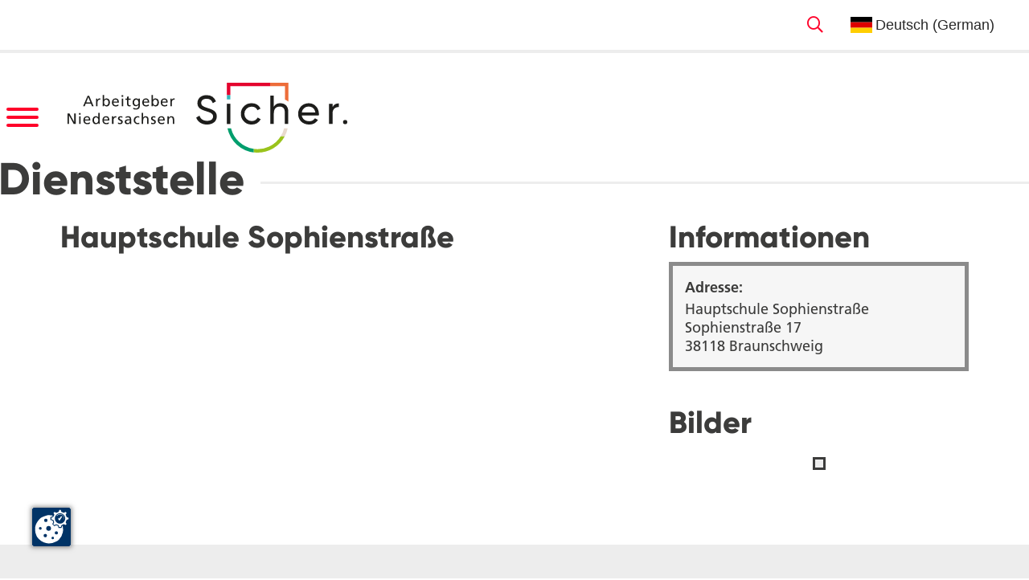

--- FILE ---
content_type: text/html;charset=UTF-8
request_url: https://karriere.niedersachsen.de/dienststellen/hauptschule-sophienstrasse.html
body_size: 5074
content:
<!DOCTYPE html><html lang="de">
<!--
This website is powered by Neos, the Open Source Content Application Platform licensed under the GNU/GPL.
Neos is based on Flow, a powerful PHP application framework licensed under the MIT license.

More information and contribution opportunities at https://www.neos.io
-->
<head><meta charset="UTF-8" /><link rel="stylesheet" href="https://karriere.niedersachsen.de/_Resources/Static/Packages/Marktplatz.NDSKP/Assets/shareon/shareon.min.css?cb=1ed6c1ee-7b55-47a5-bed9-1ee9398f157f" type="text/css" /><link rel="stylesheet" href="https://karriere.niedersachsen.de/_Resources/Static/Packages/Marktplatz.NDSKP/Assets/swiper/swiper-bundle.min.css?cb=1ed6c1ee-7b55-47a5-bed9-1ee9398f157f" type="text/css" /><link rel="stylesheet" href="https://karriere.niedersachsen.de/_Resources/Static/Packages/Marktplatz.NDSKP/Styles/main.css?cb=1ed6c1ee-7b55-47a5-bed9-1ee9398f157f" type="text/css" /><link rel="stylesheet" href="https://karriere.niedersachsen.de/_Resources/Static/Packages/Marktplatz.NDSKP/Fonts/fontawesome/css/all.min.css?cb=1ed6c1ee-7b55-47a5-bed9-1ee9398f157f" type="text/css" /><script src="https://cc.mpa-web.de/public/ccm19.js?apiKey=d181635695b92aa6a0b3aa3ad5c7c063b699c253aaeaa8c2&amp;domain=d029805&amp;lang=de_DE" referrerpolicy="origin"></script><script type="text/javascript" src="https://karriere.niedersachsen.de/_Resources/Static/Packages/Marktplatz.NDSKP/Assets/swiper/swiper-bundle.min.js?cb=1ed6c1ee-7b55-47a5-bed9-1ee9398f157f" defer></script><script type="text/javascript" src="https://karriere.niedersachsen.de/_Resources/Static/Packages/Marktplatz.NDSKP/Assets/shareon/shareon.iife.js?cb=1ed6c1ee-7b55-47a5-bed9-1ee9398f157f" defer init></script><script src="https://cdn-eu.readspeaker.com/script/7032/ReadSpeaker.js?pids=embhl" type="text/javascript"></script><script type="text/javascript" src="https://karriere.niedersachsen.de/_Resources/Static/Packages/Marktplatz.NDSKP/JavaScript/main.min.js?cb=1ed6c1ee-7b55-47a5-bed9-1ee9398f157f" defer></script><script type="text/javascript" src="https://karriere.niedersachsen.de/_Resources/Static/Packages/Sitegeist.Lazybones/JavaScript/lazysizes.min.js?cb=1ed6c1ee-7b55-47a5-bed9-1ee9398f157f" defer></script><script id="conword-root" charset="utf-8" src="https://static.conword.io/js/v2/karriere_niedersachsen/conword.js"></script><title>Hauptschule Sophienstraße</title><meta name="robots" content="index,follow" /><link rel="canonical" href="https://karriere.niedersachsen.de/dienststellen/hauptschule-sophienstrasse.html" /><link rel="alternate" hreflang="x-default" href="https://karriere.niedersachsen.de/dienststellen/hauptschule-sophienstrasse.html" /><link rel="alternate" hreflang="de" href="https://karriere.niedersachsen.de/dienststellen/hauptschule-sophienstrasse.html" /><meta name="twitter:card" content="summary" /><meta name="twitter:title" content="Hauptschule Sophienstraße" /><meta name="twitter:url" content="https://karriere.niedersachsen.de/dienststellen/hauptschule-sophienstrasse.html" /><meta property="og:type" content="website" /><meta property="og:title" content="Hauptschule Sophienstraße" /><meta property="og:site_name" content="Stellenangebote - Jobs - Ausbildung beim Land Niedersachsen" /><meta property="og:locale" content="de" /><meta property="og:url" content="https://karriere.niedersachsen.de/dienststellen/hauptschule-sophienstrasse.html" /><script type="application/ld+json">{"@context":"http:\/\/schema.org\/","@type":"BreadcrumbList","itemListElement":[{"@type":"ListItem","position":1,"name":"Karriereportal.de","item":"https:\/\/karriere.niedersachsen.de\/"},{"@type":"ListItem","position":2,"name":"Dienststellen","item":"https:\/\/karriere.niedersachsen.de\/dienststellen.html"},{"@type":"ListItem","position":3,"name":"Hauptschule Sophienstra\u00dfe","item":"https:\/\/karriere.niedersachsen.de\/dienststellen\/hauptschule-sophienstrasse.html"}]}</script><meta http-equiv="x-ua-compatible" content="ie=edge" /><meta name="viewport" content="width=device-width, initial-scale=1.0" /><link rel="preload" as="font" href="https://karriere.niedersachsen.de/_Resources/Static/Packages/Marktplatz.NDSKP/Fonts/0811514e-6660-4043-92c1-23d0b8caaa2f.woff2" /><link rel="preload" as="font" href="https://karriere.niedersachsen.de/_Resources/Static/Packages/Marktplatz.NDSKP/Fonts/94b9ba0e-1690-4966-8af8-7d8a1c22c221.woff2" /><link rel="preload" as="font" href="https://karriere.niedersachsen.de/_Resources/Static/Packages/Marktplatz.NDSKP/Fonts/9aa3a833-f885-4df4-975c-c504bb6a7b67.woff2" /><link rel="preload" as="font" href="https://karriere.niedersachsen.de/_Resources/Static/Packages/Marktplatz.NDSKP/Fonts/8c92eb68-ce37-4962-a9f4-5b47d336bd1c.woff2" /><link rel="preload" as="font" href="https://karriere.niedersachsen.de/_Resources/Static/Packages/Marktplatz.NDSKP/Fonts/f5a95cb0-6d5b-4eb4-b6a3-a529d5ccde25.woff2" /><link rel="preload" as="font" href="https://karriere.niedersachsen.de/_Resources/Static/Packages/Marktplatz.NDSKP/Fonts/fontawesome/webfonts/fa-brands-400.woff2" /><link rel="preload" as="font" href="https://karriere.niedersachsen.de/_Resources/Static/Packages/Marktplatz.NDSKP/Fonts/fontawesome/webfonts/fa-light-300.woff2" /><link rel="preload" as="image" href="https://karriere.niedersachsen.de/_Resources/Static/Packages/Marktplatz.NDSKP/Images/Logo.svg" type="image/svg+xml" /><link rel="preload" as="image" href="https://karriere.niedersachsen.de/_Resources/Static/Packages/Marktplatz.NDSKP/Images/Icons/Wappen.svg" type="image/svg+xml" /><link rel="preload" as="image" href="https://karriere.niedersachsen.de/_Resources/Static/Packages/Marktplatz.NDSKP/Images/Logo-nds-klar.svg" type="image/svg+xml" /><link rel="apple-touch-icon" sizes="57x57" href="https://karriere.niedersachsen.de/_Resources/Static/Packages/Marktplatz.NDSKP/Assets/favicon/apple-icon-57x57.png" /><link rel="apple-touch-icon" sizes="60x60" href="https://karriere.niedersachsen.de/_Resources/Static/Packages/Marktplatz.NDSKP/Assets/favicon/apple-icon-60x60.png" /><link rel="apple-touch-icon" sizes="76x76" href="https://karriere.niedersachsen.de/_Resources/Static/Packages/Marktplatz.NDSKP/Assets/favicon/apple-icon-76x76.png" /><link rel="apple-touch-icon" sizes="114x114" href="https://karriere.niedersachsen.de/_Resources/Static/Packages/Marktplatz.NDSKP/Assets/favicon/apple-icon-114x114.png" /><link rel="apple-touch-icon" sizes="120x120" href="https://karriere.niedersachsen.de/_Resources/Static/Packages/Marktplatz.NDSKP/Assets/favicon/apple-icon-120x120.png" /><link rel="apple-touch-icon" sizes="144x144" href="https://karriere.niedersachsen.de/_Resources/Static/Packages/Marktplatz.NDSKP/Assets/favicon/apple-icon-144x144.png" /><link rel="apple-touch-icon" sizes="152x152" href="https://karriere.niedersachsen.de/_Resources/Static/Packages/Marktplatz.NDSKP/Assets/favicon/apple-icon-152x152.png" /><link rel="apple-touch-icon" sizes="180x180" href="https://karriere.niedersachsen.de/_Resources/Static/Packages/Marktplatz.NDSKP/Assets/favicon/apple-icon-180x180.png" /><link rel="icon" type="image/png" sizes="32x32" href="https://karriere.niedersachsen.de/_Resources/Static/Packages/Marktplatz.NDSKP/Assets/favicon/favicon-32x32.png" /><link rel="icon" type="image/png" sizes="16x16" href="https://karriere.niedersachsen.de/_Resources/Static/Packages/Marktplatz.NDSKP/Assets/favicon/favicon-16x16.png" /><link rel="manifest" href="https://karriere.niedersachsen.de/_Resources/Static/Packages/Marktplatz.NDSKP/Assets/favicon/manifest.json" /></head><body class><div class="LinkBar u-contentWidth"><button class="hamburger hamburger--squeeze" aria-label="Menü umschalten" type="button"><span class="hamburger-box"><span class="hamburger-inner"></span></span></button><a href="/leichte-sprache.html" class="leichte-sprache" rel="noopener" title="Seite in Leichter Sprache"><img src="https://karriere.niedersachsen.de/_Resources/Static/Packages/Marktplatz.NDSKP/Images/Icons/icon-leichtesprache.svg" alt="Leichte Sprache" /></a><a href="/suchen.html" class="LinkBar-item LinkBar-search" title="Zur Suche"><i class="far fa-search"></i></a></div><header class="SiteHeader"><div class="SiteHeader-section u-contentWidth"><div class="SiteHeader-left"><nav role="navigation" class="MainMenu SiteHeader-mainMenu"><button class="hamburger hamburger--squeeze" aria-label="Menü umschalten" type="button"><span class="hamburger-box"><span class="hamburger-inner"></span></span></button><div class="MainMenu-wrapper" style="visibility: hidden;"><ul class="MainMenu-list u-contentWidth"><li class="MainMenu-item"><a title="Top-Bereiche" href="/Stellenangebote.html" class="MainMenu-borderBottom">Top-Bereiche</a><ul class="MainMenu-navigationSecondLevel"><li class="MainMenu-navigationSecondLevelItem "><a title="Aktuelle Job-Angebote" href="/Stellenangebote.html">Aktuelle Job-Angebote</a></li><li class="MainMenu-navigationSecondLevelItem "><a title="Newsletter" href="/stets-aktuell/newsletter.html">Newsletter</a></li><li class="MainMenu-navigationSecondLevelItem "><a title="Onlinebewerbung" href="/top-bereiche/onlinebewerbung.html">Onlinebewerbung</a></li><li class="MainMenu-navigationSecondLevelItem "><a title="Berufe-Check" href="/berufe-check.html">Berufe-Check</a></li><li class="MainMenu-navigationSecondLevelItem "><a title="Berufe-Übersicht" href="/top-bereiche/berufe-uebersicht.html">Berufe-Übersicht</a></li></ul></li><li class="MainMenu-item"><a title="Ausbildung" href="/ausbildung/ausbildungsberufe.html" class="MainMenu-borderBottom">Ausbildung</a><ul class="MainMenu-navigationSecondLevel"><li class="MainMenu-navigationSecondLevelItem "><a title="Ausbildung" href="/ausbildung/ausbildungsberufe.html">Ausbildung</a></li><li class="MainMenu-navigationSecondLevelItem "><a title="Duales Studium &amp; Stipendium" href="/ausbildung/duales-studium-und-stipendium.html">Duales Studium & Stipendium</a></li><li class="MainMenu-navigationSecondLevelItem "><a title="Berufsvorbereitung nach dem Studium" href="/ausbildung/berufsvorbereitung-nach-dem-studium.html">Berufsvorbereitung nach dem Studium</a></li><li class="MainMenu-navigationSecondLevelItem "><a title="Praktika" href="/ausbildung/praktika.html">Praktika</a></li></ul></li><li class="MainMenu-item"><a title="Beruf(szweige)" href="/berufszweige/jura.html" class="MainMenu-borderBottom">Beruf(szweige)</a><ul class="MainMenu-navigationSecondLevel"><li class="MainMenu-navigationSecondLevelItem "><a title="Jura" href="/berufszweige/jura.html">Jura</a></li><li class="MainMenu-navigationSecondLevelItem "><a title="Ingenieurwesen" href="/berufszweige/ingenieurwesen.html">Ingenieurwesen</a></li><li class="MainMenu-navigationSecondLevelItem "><a title="Digitalisierung" href="/berufszweige/digitalisierung.html">Digitalisierung</a></li></ul></li><li class="MainMenu-item"><a title="Wir als Arbeitgeber" href="/wir-als-arbeitgeber/arbeitgeber-land-niedersachsen.html" class="MainMenu-borderBottom">Wir als Arbeitgeber</a><ul class="MainMenu-navigationSecondLevel"><li class="MainMenu-navigationSecondLevelItem "><a title="Arbeitgeber Niedersachsen" href="/wir-als-arbeitgeber/arbeitgeber-land-niedersachsen.html">Arbeitgeber Niedersachsen</a></li><li class="MainMenu-navigationSecondLevelItem "><a title="Dienststellen" href="/dienststellen.html">Dienststellen</a></li><li class="MainMenu-navigationSecondLevelItem "><a title="Inklusion" href="/wir-als-arbeitgeber/inklusion.html">Inklusion</a></li><li class="MainMenu-navigationSecondLevelItem "><a title="Interkulturelle Vielfalt" href="/wir-als-arbeitgeber/interkulturelle-vielfalt.html">Interkulturelle Vielfalt</a></li><li class="MainMenu-navigationSecondLevelItem "><a title="Spitzensport" href="/wir-als-arbeitgeber/spitzensport.html">Spitzensport</a></li></ul></li><li class="MainMenu-item"><a title="Stets aktuell" href="/stets-aktuell/messen.html" class="MainMenu-borderBottom">Stets aktuell</a><ul class="MainMenu-navigationSecondLevel"><li class="MainMenu-navigationSecondLevelItem "><a title="Messen" href="/stets-aktuell/messen.html">Messen</a></li><li class="MainMenu-navigationSecondLevelItem "><a title="Instagram" href="/stets-aktuell/instagram.html">Instagram</a></li><li class="MainMenu-navigationSecondLevelItem "><a title="Podcast" href="/stets-aktuell/podcast.html">Podcast</a></li><li class="MainMenu-navigationSecondLevelItem "><a title="Blog" href="/stets-aktuell/blog.html">Blog</a></li><li class="MainMenu-navigationSecondLevelItem "><a title="Newsletter" href="/stets-aktuell/newsletter.html">Newsletter</a></li></ul></li><li class="MainMenu-item"><a title="Fachverwaltungen" href="/steuerverwaltung.html" class="MainMenu-borderBottom">Fachverwaltungen</a><ul class="MainMenu-navigationSecondLevel"><li class="MainMenu-navigationSecondLevelItem "><a title="Steuerverwaltung" href="/steuerverwaltung.html">Steuerverwaltung</a></li><li class="MainMenu-navigationSecondLevelItem "><a title="Straßenbauverwaltung (NLStBV)" href="/fachverwaltungen/nlstbv.html">Straßenbauverwaltung (NLStBV)</a></li><li class="MainMenu-navigationSecondLevelItem "><a title="Wasserwirtschaft, Küsten- und Naturschutz (NLWKN)" href="/fachverwaltungen/nlwkn.html">Wasserwirtschaft, Küsten- und Naturschutz (NLWKN)</a></li></ul></li></ul></div></nav><a href="/" class="SiteHeader-logo" title="Zur Startseite des Karriereportals Niedersachsen"><img class="Logo" src="https://karriere.niedersachsen.de/_Resources/Static/Packages/Marktplatz.NDSKP/Images/Logo.svg" alt="Karriereportal Niedersachsen" /></a></div><div class="SiteHeader-content"></div></div></header><main class="main" id="main"><div class="ImageStage"><div class="ImageStage-images"></div><div class="ImageStage-contentHead u-contentWidth"><h1 class="Headline h1 ImageStage-title">Dienststelle</h1></div></div><section class="Section Section--default Department-firstSection" id><div class="u-contentWidth Section-content Columns Columns--66-33"><div class="Column"><h2 class="Headline h2">Hauptschule Sophienstraße</h2><div class="Text u-listStyle-checkmark"></div></div><div class="Column"><div class="Department-facts"><h2 class="Headline h2 Department-sliderHeadline">Informationen</h2><div class="FactsList FactsListItem"><div class="FactsListItem-title">Adresse:</div><div class="FactsListItem-text">Hauptschule Sophienstraße<br />Sophienstraße 17<br />38118 Braunschweig</div></div></div><div class="Department-slider"><h2 class="Headline h2 Department-sliderHeadline">Bilder</h2><div class="ImageSlider"><div class="ImageSlider-stage swiper-container"><div class="ImageSlider-collection swiper-wrapper neos-contentcollection"><div class="ImageSliderItem swiper-slide"></div></div></div><ul class="SliderPagination ImageSlider-pagination"><li class="SliderPagination-dot SliderPagination-dot--active"></li><li class="SliderPagination-dot"></li></ul></div></div></div></div></section><section class="Section Section--grey" id><div class="u-contentWidth Section-content Columns Columns--50-50"><div class="Column Department-jobOffers StepBox"><h2 class="Headline h3 StepBox-title">Stellenausschreibungen</h2><div class="StepBox-search"><input type="text" class="StepBox-searchField" placeholder="Durchsuchen..." aria-label="Box Durchsuchen" /></div><div class="StepBox-content"><div class="NoItemsFound">Keine passenden Einträge gefunden.</div></div><div class="StepBox-footer"><button class="StepBox-button StepBox-button--prev">Zurück</button><div class="StepBox-pagination"></div><button class="StepBox-button StepBox-button--next">Weiter</button></div></div><div class="Column"><div class="Department-jobOffers"><div class="StepBox"><h2 class="Headline h3 StepBox-title">Ausbildung</h2><div class="StepBox-search"><input type="text" class="StepBox-searchField" placeholder="Durchsuchen..." aria-label="Box Durchsuchen" /></div><div class="StepBox-content"><div class="NoItemsFound">Keine passenden Einträge gefunden.</div></div><div class="StepBox-footer"><button class="StepBox-button StepBox-button--prev">Zurück</button><div class="StepBox-pagination"></div><button class="StepBox-button StepBox-button--next">Weiter</button></div></div></div><div class="Department-jobOffers"><div class="StepBox"><h2 class="Headline h3 StepBox-title">Duales Studium</h2><div class="StepBox-search"><input type="text" class="StepBox-searchField" placeholder="Durchsuchen..." aria-label="Box Durchsuchen" /></div><div class="StepBox-content"><div class="NoItemsFound">Keine passenden Einträge gefunden.</div></div><div class="StepBox-footer"><button class="StepBox-button StepBox-button--prev">Zurück</button><div class="StepBox-pagination"></div><button class="StepBox-button StepBox-button--next">Weiter</button></div></div></div><div class="Department-jobOffers"><div class="StepBox"><h2 class="Headline h3 StepBox-title">Berufsvorbereitung nach dem Studium</h2><div class="StepBox-search"><input type="text" class="StepBox-searchField" placeholder="Durchsuchen..." aria-label="Box Durchsuchen" /></div><div class="StepBox-content"><div class="NoItemsFound">Keine passenden Einträge gefunden.</div></div><div class="StepBox-footer"><button class="StepBox-button StepBox-button--prev">Zurück</button><div class="StepBox-pagination"></div><button class="StepBox-button StepBox-button--next">Weiter</button></div></div></div></div></div></section><section class="Section Section--default" id><div class="u-contentWidth Section-content"><div class="Column Department-professions StepBox"><h2 class="Headline h3 StepBox-title">Berufe</h2><div class="StepBox-search"><input type="text" class="StepBox-searchField" placeholder="Durchsuchen..." aria-label="Box Durchsuchen" /></div><div class="StepBox-content"><div class="NoItemsFound">Keine passenden Einträge gefunden.</div></div><div class="StepBox-footer"><button class="StepBox-button StepBox-button--prev">Zurück</button><div class="StepBox-pagination"></div><button class="StepBox-button StepBox-button--next">Weiter</button></div></div></div></section><section class="Section Section--default" id><div class="u-contentWidth Section-content"></div></section></main><button class="BackToTopButton"><i class="far fa-angle-up"></i></button><footer class="SiteFooter"><div class="SiteFooter-top u-contentWidth"><img class="Logo" src="https://karriere.niedersachsen.de/_Resources/Static/Packages/Marktplatz.NDSKP/Images/Logo-nds-klar.svg" alt="Karriereportal Niedersachsen" /><img class="Logo" src="https://karriere.niedersachsen.de/_Resources/Static/Packages/Marktplatz.NDSKP/Images/Logo.svg" alt="Karriereportal Niedersachsen" /></div><div class="SiteFooter-menu u-contentWidth"><nav role="navigation" class="FooterLinkList"><a title="Ausbildung" href="/ausbildung/ausbildungsberufe.html">Ausbildung</a><a title="Studium &amp; Stipendium" href="/ausbildung/duales-studium-und-stipendium.html">Studium & Stipendium</a><a title="Berufsvorbereitung" href="/ausbildung/berufsvorbereitung-nach-dem-studium.html">Berufsvorbereitung</a><a title="Aktuelle Angebote" href="/Stellenangebote.html">Aktuelle Angebote</a><a title="Wir. Niedersachsen." href="/wir-als-arbeitgeber/arbeitgeber-land-niedersachsen.html">Wir. Niedersachsen.</a><a title="Dienststellen" href="/dienststellen.html">Dienststellen</a><a title="Messen" href="/stets-aktuell/messen.html">Messen</a><a title="Podcast" href="/stets-aktuell/podcast.html">Podcast</a><a title="Blog" href="/stets-aktuell/blog.html">Blog</a><a title="Onlinebewerbung" href="/top-bereiche/onlinebewerbung.html">Onlinebewerbung</a><a title="Berufe-Check starten" href="/berufe-check.html">Berufe-Check starten</a><a title="Newsletter" href="/stets-aktuell/newsletter.html">Newsletter</a><a title="Suche" href="/suchen.html">Suche</a><a title="Erklärung zur Barrierefreiheit (Leichte Sprache)" href="/leichte-sprache/erklaerung-zur-barrierefreiheit.html">Erklärung zur Barrierefreiheit (Leichte Sprache)</a></nav><div class="FooterSocialMedia"><a title="Zu unserem YouTube Kanal" href="https://www.youtube.com/channel/UCrK7rYbp69q48-y1tujj3PA" target="_blank"><svg xmlns="http://www.w3.org/2000/svg" viewBox="0 0 448 512"><path d="M186.8 202.1l95.2 54.1-95.2 54.1V202.1zM448 80v352c0 26.5-21.5 48-48 48H48c-26.5 0-48-21.5-48-48V80c0-26.5 21.5-48 48-48h352c26.5 0 48 21.5 48 48zm-42 176.3s0-59.6-7.6-88.2c-4.2-15.8-16.5-28.2-32.2-32.4C337.9 128 224 128 224 128s-113.9 0-142.2 7.7c-15.7 4.2-28 16.6-32.2 32.4-7.6 28.5-7.6 88.2-7.6 88.2s0 59.6 7.6 88.2c4.2 15.8 16.5 27.7 32.2 31.9C110.1 384 224 384 224 384s113.9 0 142.2-7.7c15.7-4.2 28-16.1 32.2-31.9 7.6-28.5 7.6-88.1 7.6-88.1z" /></svg>YouTube</a><a title="Besuch uns auf Instagram" href="https://www.instagram.com/arbeitgeber.niedersachsen/" target="_blank"><svg xmlns="http://www.w3.org/2000/svg" viewBox="0 0 448 512"><path d="M224,202.66A53.34,53.34,0,1,0,277.36,256,53.38,53.38,0,0,0,224,202.66Zm124.71-41a54,54,0,0,0-30.41-30.41c-21-8.29-71-6.43-94.3-6.43s-73.25-1.93-94.31,6.43a54,54,0,0,0-30.41,30.41c-8.28,21-6.43,71.05-6.43,94.33S91,329.26,99.32,350.33a54,54,0,0,0,30.41,30.41c21,8.29,71,6.43,94.31,6.43s73.24,1.93,94.3-6.43a54,54,0,0,0,30.41-30.41c8.35-21,6.43-71.05,6.43-94.33S357.1,182.74,348.75,161.67ZM224,338a82,82,0,1,1,82-82A81.9,81.9,0,0,1,224,338Zm85.38-148.3a19.14,19.14,0,1,1,19.13-19.14A19.1,19.1,0,0,1,309.42,189.74ZM400,32H48A48,48,0,0,0,0,80V432a48,48,0,0,0,48,48H400a48,48,0,0,0,48-48V80A48,48,0,0,0,400,32ZM382.88,322c-1.29,25.63-7.14,48.34-25.85,67s-41.4,24.63-67,25.85c-26.41,1.49-105.59,1.49-132,0-25.63-1.29-48.26-7.15-67-25.85s-24.63-41.42-25.85-67c-1.49-26.42-1.49-105.61,0-132,1.29-25.63,7.07-48.34,25.85-67s41.47-24.56,67-25.78c26.41-1.49,105.59-1.49,132,0,25.63,1.29,48.33,7.15,67,25.85s24.63,41.42,25.85,67.05C384.37,216.44,384.37,295.56,382.88,322Z" /></svg>Instagram</a></div><script>console.log("", {"i18n":{"copyright":"\u00a9 2023 Niedersachsen.de | Alle Rechte vorbehalten - Vervielf\u00e4ltigung nur mit unserer Genehmigung"},"linkListItems":[{"label":"Ausbildung","href":"\/ausbildung\/ausbildungsberufe.html"},{"label":"Studium & Stipendium","href":"\/ausbildung\/duales-studium-und-stipendium.html"},{"label":"Berufsvorbereitung","href":"\/ausbildung\/berufsvorbereitung-nach-dem-studium.html"},{"label":"Aktuelle Angebote","href":"\/Stellenangebote.html"},{"label":"Wir. Niedersachsen.","href":"\/wir-als-arbeitgeber\/arbeitgeber-land-niedersachsen.html"},{"label":"Dienststellen","href":"\/dienststellen.html"},{"label":"Messen","href":"\/stets-aktuell\/messen.html"},{"label":"Podcast","href":"\/stets-aktuell\/podcast.html"},{"label":"Blog","href":"\/stets-aktuell\/blog.html"},{"label":"Onlinebewerbung","href":"\/top-bereiche\/onlinebewerbung.html"},{"label":"Berufe-Check starten","href":"\/berufe-check.html"},{"label":"Newsletter","href":"\/stets-aktuell\/newsletter.html"},{"label":"Suche","href":"\/suchen.html"},{"label":"Erkl\u00e4rung zur Barrierefreiheit (Leichte Sprache)","href":"\/leichte-sprache\/erklaerung-zur-barrierefreiheit.html"}],"linkBarItems":[{"label":"Impressum","href":"\/impressum.html"},{"label":"Datenschutz","href":"\/datenschutz.html"},{"label":"Datenschutz Social Media","href":"\/datenschutz-social-media.html"},{"label":"Kontakt","href":"\/kontakt.html"}]}, "Hauptschule Sophienstra\u00dfe")</script><div class="SiteFooter-menuChat"></div></div><div class="SiteFooter-bar u-contentWidth"><div>© 2023 Niedersachsen.de | Alle Rechte vorbehalten - Vervielfältigung nur mit unserer Genehmigung</div><nav class="FooterLinkBar"><a title="Impressum" href="/impressum.html">Impressum</a><a title="Datenschutz" href="/datenschutz.html">Datenschutz</a><a title="Datenschutz Social Media" href="/datenschutz-social-media.html">Datenschutz Social Media</a><a title="Kontakt" href="/kontakt.html">Kontakt</a></nav></div><div class="SiteFooter-rainbow"></div></footer><script src="https://karriere.niedersachsen.de/_Resources/Static/Packages/Tms.Hcaptcha/JavaScript/Hcaptcha.js" async defer></script><script data-neos-node="/sites/karriereportal-de/node-ksnd6jehaqdvy/node-4xoobmi6zsdb6@live;language=de" src="https://karriere.niedersachsen.de/_Resources/Static/Packages/Neos.Neos/JavaScript/LastVisitedNode.js" async></script></body></html>

--- FILE ---
content_type: text/css
request_url: https://karriere.niedersachsen.de/_Resources/Static/Packages/Marktplatz.NDSKP/Styles/main.css?cb=1ed6c1ee-7b55-47a5-bed9-1ee9398f157f
body_size: 16131
content:
@font-face {
  font-family: 'Frutiger LT';
  font-weight: 300;
  src: url('../Fonts/087d8a95-3f25-4bae-a1d1-db9ddffd72f5.woff2') format('woff2'),
    url('../Fonts/ab1bcdf7-9570-4cba-a8e3-3e39ddd861db.woff') format('woff');
}
@font-face {
  font-family: 'Frutiger LT';
  font-weight: 400;
  src: url('../Fonts/0811514e-6660-4043-92c1-23d0b8caaa2f.woff2') format('woff2'),
    url('../Fonts/aeae8cac-ba4d-40d2-bbcf-936f2c7dcfe6.woff') format('woff');
}
@font-face {
  font-family: 'Frutiger LT';
  font-style: italic;
  src: url('../Fonts/f5a95cb0-6d5b-4eb4-b6a3-a529d5ccde25.woff2') format('woff2'),
    url('../Fonts/01f463dc-dba9-419f-9c9f-80ac2ee9f427.woff') format('woff');
}
@font-face {
  font-family: 'Frutiger LT';
  font-weight: 700;
  src: url('../Fonts/8c92eb68-ce37-4962-a9f4-5b47d336bd1c.woff2') format('woff2'),
    url('../Fonts/9bdfdcac-bbd4-46a9-9280-056c9a4438a2.woff') format('woff');
}
@font-face {
  font-family: 'Gilroy';
  font-weight: 600;
  src: url('../Fonts/94b9ba0e-1690-4966-8af8-7d8a1c22c221.woff2') format('woff2'),
    url('../Fonts/fd4654af-3e2f-4601-bb81-d6b08f68d9f0.woff') format('woff');
}
@font-face {
  font-family: 'Gilroy';
  font-weight: 800;
  src: url('../Fonts/9aa3a833-f885-4df4-975c-c504bb6a7b67.woff2') format('woff2'),
    url('../Fonts/824bd825-cb90-45d8-ac5e-3997fd8632ac.woff') format('woff');
}
:root {
  --clr-white: #ffffff;
  --clr-greyLight: #ededed;
  --clr-greyDark: #3c3c3b;
  --clr-red: #ff002a;
  --clr-orange: #f56727;
  --clr-brownLight: #e9dacd;
  --clr-lime: #96c200;
  --clr-green: #0d9c71;
  --clr-turquoise: #32b8b9;

  --clr-primary: var(--clr-red);
  --clr-secondary: var(--clr-greyLight);
  --clr-background: var(--clr-white);

  /*
    tbd:
    fontsizes Desktop: 14, 18, 20, 28, 38, 60
    additional Mobile: 24
  */

  --font-size: 18px;
  --font-color: var(--clr-greyDark);
  --font-colorLight: var(--clr-white);

  --font-primary: 'Frutiger LT', sans-serif;
  --font-secondary: 'Gilroy', sans-serif;

  --contentMaxWidth: 1436px;
  --contentMaxWidth-small: 1200px;
  --spaces: 16px;

  /* Component apis */
  --section-bg: var(--clr-background);
  --section-grey-bg: var(--clr-greyLight);

  --headline-color: var(--clr-greyDark);
  --headline-h1-size: 38px;
  --headline-h2-size: 28px;
  --headline-h3-size: 28px;

  --slugline-h1-size: 28px;
  --slugline-h2-size: var(--slugline-h1-size);

  --text-size: var(--font-size);
  --text-size-small: 14px;
  --text-clr: var(--font-color);

  --button-bg: var(--clr-primary);
  --button-color: var(--clr-white);
  --button-font-size: var(--font-size);

  --iconCard-background: var(--clr-greyLight);
  --iconCard-font-clr: var(--font-color);

  --factsList-border-clr: #8b8b8b;
  --factsListItem-background-clr: #f6f6f6;

  --search-background-clr: #f6f6f6;

  --articleCard-background: var(--clr-greyLight);

  --theme-guestbook: var(--clr-turquoise);
  --theme-blog: var(--clr-orange);
  --theme-department: var(--clr-green);
  --theme-news: var(--clr-red);
  --theme-social: var(--clr-lime);
  --theme-profession: var(--clr-turquoise)
}
@media screen and (min-width: 768px) {
:root {
    --headline-h1-size: 56px;
    --headline-h2-size: 38px
}
  }
*,
*::before,
*::after {
  box-sizing: border-box;
}
html {
  height: auto;
  min-height: 100%;
  font-family: 'Frutiger LT', sans-serif;
  font-family: var(--font-primary);
  font-size: 1rem;
  font-weight: 400;
  font-feature-settings: normal;
  font-variant: normal;
  -webkit-font-smoothing: antialiased;
  -moz-osx-font-smoothing: grayscale;
  line-height: normal;
  text-rendering: optimizeLegibility;
  scroll-behavior: smooth;
}
body {
  height: 100%;
  margin: 0;
  padding: 0;
  font-size: 1.125rem;
  font-size: var(--font-size);
  background-color: #ffffff;
  background-color: var(--clr-background);
  color: #3c3c3b;
  color: var(--font-color);
}
main {
  position: relative;
  z-index: 2;
}
[hidden] {
  display: none;
}
:focus {
  outline: 2px auto #ff002a;
  outline: 2px auto var(--clr-red);
}
h1 {
  margin: 0.67em 0;
  font-size: 2rem;
}
h2 {
  font-size: 1.5rem;
}
h3 {
  font-size: 1.17rem;
}
h4 {
  font-size: 1rem;
}
h5 {
  font-size: 0.83rem;
}
h6 {
  font-size: 0.67rem;
}
pre {
  white-space: pre-wrap;
}
hr {
  overflow: visible;
  height: 0;
  border-width: 1px 0 0;
  border-style: solid;
  color: inherit;
}
img,
svg,
video,
canvas,
audio,
iframe,
embed,
object {
  display: block;
  max-width: 100%;
  vertical-align: middle;
}
audio:not([controls]) {
  display: none;
}
audio {
  width: 100%;
}
picture {
  display: contents;
}
source {
  display: none;
}
img,
svg,
video,
canvas {
  max-width: 100%;
  height: auto;
}
a {
  text-decoration: none;
  color: #ff002a;
  color: var(--clr-primary);
  transition: color 250ms ease-in-out;
  word-break: break-all;
}
a:hover {
  color: #3c3c3b;
}
p {
  margin-top: 0;
  line-height: 130%;
}
button {
  margin: 0;
  padding: 0;
  border: none;
  font-family: inherit;
  font-size: inherit;
  cursor: pointer;
  -webkit-appearance: none;
     -moz-appearance: none;
          appearance: none;
}
input {
  -webkit-appearance: none;
     -moz-appearance: none;
          appearance: none;
}
ul,
ol {
  padding: 0 0 0 20px;
}
.u-listStyle-checkmark {
  ul,
  ol {
    padding: 0 0 0 28px;
  }
}
.u-listStyle-arrowRight {
  ul,
  ol {
    padding: 0 0 0 29px;
  }
}
.u-listStyle-user {
  ul,
  ol {
    padding: 0 0 0 29px;
  }
}
.u-contentWidth {
  width: 100%;
  max-width: 1436px;
  max-width: var(--contentMaxWidth);
  margin: 0 auto;
}
.u-contentWidth-small {
  width: 100%;
  max-width: 1200px;
  max-width: var(--contentMaxWidth-small);
  margin: 0 auto;
}
[class*='u-listStyle-'] ul > li {
  position: relative;
  list-style-type: none;
}
[class*='u-listStyle-'] ul > li::before {
  position: absolute;
  top: 3px;
  left: calc(-1em - 11px);
  display: inline-block;
  font-family: 'Font Awesome 5 Pro';
  font-size: inherit;
  line-height: inherit;
  text-align: center;
}
.u-listStyle-checkmark ul > li::before {
  content: '\f00c';
}
.u-listStyle-user ul > li::before {
  content: '\f0c0';
}
.u-listStyle-arrowRight ul > li::before {
  content: '\f061';
}
[lang='ar'] ul:not(.LanguageSelect-list),
  [lang='ar'] ol {
    direction: rtl;
    padding: 0 58px 0 0;
  }
[lang='ar'] [class*='u-listStyle-'] li::before {
    right: calc(-1em - 11px);
    left: unset;
  }
.bg--white {
  background-color: #fff;
}
blockquote {
    margin: 0px;
    padding: 0px;
    display: inline;
}
dd {
  margin-bottom: 5px;
  font-weight: bold;
}
.mr-10 {
  margin-right: 10px;
}
.neos-contentcollection > * ~ * {
    margin-top: 36px;
  }
.neos-contentcollection > .Headline ~ .Slugline {
    margin-top: 5px;
  }
.neos-contentcollection > .Headline ~ .Text,
  .neos-contentcollection > .Slugline ~ .Text {
    margin-top: 20px;
  }
.neos-contentcollection {

  /* ToDo put in be specific css file */
}
.neos-contentcollection > [class^='style__addEmptyContentCollectionOverlay'] {
    flex: 1 1 100%;
  }
.hamburger {
  position: relative;
  z-index: 101;
  display: inline-flex;
  align-items: center;
  justify-content: center;
  overflow: visible;
  width: 55px;
  height: 55px;
  margin: 0;
  margin-left: 30px;
  border: 0;
  font: inherit;
  text-transform: none;
  background-color: transparent;
  color: inherit;
  cursor: pointer;
  transition-timing-function: linear;
  transition-duration: 0.15s;
  transition-property: filter
}
@media screen and (min-width: 768px) {
.hamburger {
    margin-left: 0
}
  }
.LinkBar .hamburger {
  width: 42px;
  height: 22px;
  margin-left: 20px;
  margin-right: 20px;
  display: block
}
@media screen and (min-width: 768px) {
.LinkBar .hamburger {
    display: none
}
  }
.hamburger.is-active {
  background: #ff002a;
  background: var(--clr-red);
}
.LinkBar .hamburger.is-active {
  background: transparent;
}
.hamburger.is-active .hamburger-inner,
.hamburger.is-active .hamburger-inner::before,
.hamburger.is-active .hamburger-inner::after {
  background-color: #ffffff;
  background-color: var(--clr-white);
}
.LinkBar .hamburger .hamburger-inner,
.LinkBar .hamburger .hamburger-inner::before,
.LinkBar .hamburger .hamburger-inner::after {
  background-color: #ffffff;
  background-color: var(--clr-white);
}
.hamburger-box {
  position: relative;
  display: inline-block;
  width: 40px;
  height: 24px;
}
.hamburger-inner {
  top: 50%;
  display: block;
  margin-top: -2px;
}
.hamburger-inner,
.hamburger-inner::before,
.hamburger-inner::after {
  position: absolute;
  width: 40px;
  height: 4px;
  border-radius: 4px;
  background-color: #ff002a;
  background-color: var(--clr-red);
  transition-timing-function: ease;
  transition-duration: 0.15s;
  transition-property: transform;
}
.LinkBar .hamburger-inner,
.LinkBar .hamburger-inner::before,
.LinkBar .hamburger-inner::after {
  background-color: transparent;
}
.hamburger-inner::before,
.hamburger-inner::after {
  content: '';
  display: block;
}
.hamburger-inner::before {
  top: -10px;
}
.hamburger-inner::after {
  bottom: -10px;
}
.hamburger--squeeze .hamburger-inner {
  transition-timing-function: cubic-bezier(0.55, 0.055, 0.675, 0.19);
  transition-duration: 0.075s;
}
.hamburger--squeeze .hamburger-inner::before {
  transition: top 0.075s 0.12s ease, opacity 0.075s ease;
}
.hamburger--squeeze .hamburger-inner::after {
  transition: bottom 0.075s 0.12s ease, transform 0.075s cubic-bezier(0.55, 0.055, 0.675, 0.19);
}
.hamburger--squeeze.is-active .hamburger-inner {
  transform: rotate(45deg);
  transition-delay: 0.12s;
  transition-timing-function: cubic-bezier(0.215, 0.61, 0.355, 1);
}
.hamburger--squeeze.is-active .hamburger-inner::before {
  top: 0;
  opacity: 0;
  transition: top 0.075s ease, opacity 0.075s 0.12s ease;
}
.hamburger--squeeze.is-active .hamburger-inner::after {
  bottom: 0;
  transform: rotate(-90deg);
  transition: bottom 0.075s ease, transform 0.075s 0.12s cubic-bezier(0.215, 0.61, 0.355, 1);
}
.Button {
  display: inline-block;
  width: auto;
  border: none;
  font-size: 1.125rem;
  font-size: var(--button-font-size, 1rem);
  background-color: #ff002a;
  background-color: var(--button-bg, #eeeeee);
  color: #ffffff;
  color: var(--button-color, #000000);
  cursor: pointer;
  transition: background-color 250ms ease-in-out;
}
.Button:hover {
  background-color: #3c3c3b;
  color: #ffffff;
  color: var(--button-color, #000000);
}
.Button--default {
  padding: 18px 26px;
  border-radius: 6px;
}
.Button--left {
  display: table;
  margin-right: auto;
}
.Button--center {
  display: table;
  margin-right: auto;
  margin-left: auto;
}
.Button--right {
  display: table;
  margin-left: auto;
}
.Columns {
  display: flex;
  flex-direction: column;
  grid-gap: 16px;
  gap: 16px;
  grid-gap: var(--spaces);
  gap: var(--spaces)
}
@media screen and (min-width: 768px) {
.Columns {
    flex-direction: row
}
  }
.Columns > * {
    flex: 0 0 100%;
    max-width: 100%
  }
@media screen and (min-width: 768px) {
.Columns > * {
      flex: 0 0 calc(50% - 16px / 2);
      flex: 0 0 calc(50% - var(--spaces) / 2);
      max-width: 50%
  }
    }
@media screen and (min-width: 769px) {
  /* 33% - 33% - 33% */

  .Columns--33-33-33 {
    flex-wrap: nowrap;
    grid-gap: 16px;
    gap: 16px;
    grid-gap: var(--spaces, 25px);
    gap: var(--spaces, 25px)
  }

    .Columns--33-33-33 > * {
      flex: 1 1 calc(100% / 2 - 8px);
      max-width: calc(100% / 2 - 8px);
    }

  /* 50% - 25% - 25% */

  .Columns--50-25-25 > *:nth-child(1) {
    flex: 1 1 50%;
  }

  .Columns--50-25-25 > *:nth-child(2) {
    flex: 1 1 25%;
  }

  .Columns--50-25-25 > *:nth-child(3) {
    flex: 1 1 25%;
  }

  /* 25% - 50% - 25% */

  .Columns--25-50-25 > *:nth-child(1) {
    flex: 1 1 25%;
  }

  .Columns--25-50-25 > *:nth-child(2) {
    flex: 1 1 50%;
  }

  .Columns--25-50-25 > *:nth-child(3) {
    flex: 1 1 25%;
  }

  /* 25% - 25% - 50% */

  .Columns--25-25-50 > *:nth-child(1) {
    flex: 1 1 25%;
  }

  .Columns--25-25-50 > *:nth-child(2) {
    flex: 1 1 25%;
  }

  .Columns--25-25-50 > *:nth-child(3) {
    flex: 1 1 50%;
  }

  /* 25% - 75% */

  .Columns--25-75 > *:nth-child(1) {
    flex: 1 1 25%;
    max-width: 25%;
  }

  .Columns--25-75 > *:nth-child(2) {
    flex: 1 1 75%;
    max-width: 75%;
  }

  /* 75% - 25% */

  .Columns--75-25 > *:nth-child(1) {
    flex: 1 1 75%;
    max-width: 75%;
  }

  .Columns--75-25 > *:nth-child(2) {
    flex: 1 1 25%;
    max-width: 25%;
  }

  /* 33% - 66% */

  .Columns--33-66 > *:nth-child(1) {
    flex: 1 1 33%;
    max-width: 33%;
  }

  .Columns--33-66 > *:nth-child(2) {
    flex: 1 1 67%;
    max-width: 67%;
  }

  /* 66% - 33% */

  .Columns--66-33 > *:nth-child(1) {
    flex: 1 1 67%;
    max-width: 67%;
  }

  .Columns--66-33 > *:nth-child(2) {
    flex: 1 1 33%;
    max-width: 33%;
  }
}
@media (--bp-3) {
  /* 33% - 33% - 33% */

  .Columns--33-33-33 {
    flex-wrap: nowrap;
    grid-gap: 78px;
    gap: 78px
  }

    .Columns--33-33-33 > * {
      flex: 1 1 calc(100% / 3);
      max-width: calc(100% / 3);
    }
}
@media (--bp-4) {
  /* Spacing Big */

  .Columns--big > *:nth-child(2) {
    max-width: 40%;
  }
}
.Columns--100 > * {
  flex: 0 0 100%;
  max-width: 100%;
}
.Headline {
  margin: 0;
  font-family: 'Gilroy', sans-serif;
  font-family: var(--font-secondary);
  line-height: normal;
  word-break: break-word;
  color: #3c3c3b;
  color: var(--headline-color, currentColor)
}
@media screen and (min-width: 768px) {
.Headline {
    word-break: unset
}
  }
.Headline.text-center {
    text-align: center;
  }
h1,
.h1 {
  margin-bottom: 8px;
  font-size: 2.375rem;
  font-size: var(--headline-h1-size, 40px);
  font-weight: 800;
  line-height: 1.1;
}
h2,
.h2 {
  margin-bottom: 8px;
  font-size: 1.75rem;
  font-size: var(--headline-h2-size, 30px);
  font-weight: 800;
}
h3,
.h3 {
  margin-bottom: 8px;
  font-size: 1.75rem;
  font-size: var(--headline-h3-size, 20px);
  font-weight: 700;
}
.IconBlazon {
  position: relative;
  display: inline-block;
  box-sizing: content-box;
  width: auto;
  height: 1em;
  padding: 0 0.19em 0 0;
  font-size: 6.625rem;
}
.IconBlazon-blazon {
  height: 100%;
}
.IconBlazon-icon {
  position: absolute;
  top: 1.2em;
  left: 1em;
  font-size: 0.51em;
}
.ImageBlazon-wrapper {
  position: relative;
  display: inline-flex;
  align-items: center;
  justify-content: center;
  aspect-ratio: 402 / 463;
}
.ImageBlazon-image {
  position: absolute;
  -o-object-fit: cover;
     object-fit: cover;
  width: 100%;
  height: 100%;
  border-radius: 0 0 50% 50%;
}
.ImageBlazon-image > img {
  -o-object-fit: cover;
     object-fit: cover;
  width: 100%;
  height: 100%;
  padding: 4%;
  border-radius: 0 0 50% 50%;
}
.ImageBlazon-svg {
  position: relative;
  z-index: 1;
  display: flex;
  align-items: flex-start;
  justify-content: flex-start;
  width: 100%;
  height: 100%;
  pointer-events: none;
}
.ImageBlazon-image .Picture-copyright {
  top: 30px;
  left: 30px;
}
.LanguageSelect {
  position: relative;
  margin-left: 20px
}
@media screen and (min-width: 768px) {
.LanguageSelect {
    margin-left: 0
}
  }
.LanguageSelect-list {
  position: absolute;
  top: 20px;
  display: none;
  margin: 0;
  padding: 10px 20px;
  list-style: none;
  background-color: #ffffff;
  background-color: var(--clr-background, #ffffff)
}
@media screen and (min-width: 768px) {
.LanguageSelect-list {
    right: 0
}
  }
.LanguageSelect:hover .LanguageSelect-list {
    display: block;
  }
.LanguageSelect-item {
  margin: 8px 0;
  color: currentColor
}
.LanguageSelect-item a {
    display: flex;
    align-items: center;
    margin-right: 30px;
    color: #3c3c3b;
    color: var(--clr-greyDark);
  }
.LanguageSelect-item a img {
    min-width: 35px;
    max-width: 35px;
    margin-right: 9px;
  }
body .cnw_translationbox {
  position: absolute;
  top: 10px;
  left: auto;
  right: 10px;
  background: #ffffff;
  box-shadow: none;
  border: 0px;
  box-shadow: none;
  border-radius: 0px;
  height: -moz-max-content;
  height: max-content
}
@media screen and (min-width: 768px) {
body .cnw_translationbox {
    background: transparent;
    position: unset;
    top: auto;
    left: auto;
    right: auto
}
  }
.Logo {
}
.Picture {
  display: block;
  width: 100%
}
.Picture.Picture--link {
    position: relative;
  }
.Picture > a {
    position: absolute;
    height: 100%;
    width: 100%;
    top: 0;
    left: 0;
  }
.Picture img {
    -o-object-fit: cover;
       object-fit: cover;
    width: 100%;
    height: 100%;
  }
.Picture-copyright {
  position: absolute;
  left: 0;
  padding: 2px 3px;
  font-size: 0.875rem;
  background: #ededed;
  background: var(--clr-greyLight);
  opacity: 0;
  transition: opacity 250ms ease-in-out;
}
.Picture:hover .Picture-copyright {
  opacity: 1;
}
.Column > .Picture {
  position: relative;
}
/* === === === ReadspeakerButton === === === */
.Section {
  margin: 0;
  padding: 19px 20px;
  background-color: #ffffff;
  background-color: var(--section-bg, var(--clr-background))
}
@media screen and (min-width: 1024px) {
.Section {
    padding: 75px
}
  }
.Section--grey {
  --iconCard-background: var(--clr-background);

  background-color: #ededed;

  background-color: var(--section-grey-bg, var(--clr-background));
}
.Slugline {
  margin-bottom: 8px;
  font-family: 'Gilroy', sans-serif;
  font-family: var(--font-secondary);
  font-weight: 600;
  color: #3c3c3b;
  color: var(--headline-color, currentColor);
}
.Slugline-h1 {
  font-size: 1.75rem;
  font-size: var(--slugline-h1-size);
}
.Slugline-h2 {
  font-size: 1.75rem;
  font-size: var(--slugline-h2-size);
}
.Text {
  width: 100%;
  font-size: 1.125rem;
  font-size: var(--text-size, 1rem);
  line-height: 1.333em;
  text-align: inherit;
  color: #3c3c3b;
  color: var(--text-clr, currentColor)
}
.Text a {
    text-decoration: underline
  }
.Text a::before {
      content: '\f0c1';
      display: inline-block;
      margin-right: 5px;
      font-family: 'Font Awesome 5 Pro';
    }
.Text a[href^="http://"]::before, .Text a[href^="https://"]::before {
      content: '\f08e';
    }
.Text--small {
  font-size: 0.875rem;
  font-size: var(--text-size-small, 0.8rem);
  line-height: 1.2em;
}
.Text--center {
  text-align: center;
}
.Text--left {
  text-align: left;
}
.Text--right {
  text-align: right;
}
a[href$=".pdf"]::before {
  display: inline-block;
  margin-right: 5px;
  font-family: 'Font Awesome 5 Pro';
  content: '\f1c1';
}
a[href$=".jpg"]::before,
a[href$=".jpeg"]::before,
a[href$=".png"]::before  {
  display: inline-block;
  margin-right: 5px;
  font-family: 'Font Awesome 5 Pro';
  content: '\f1c5';
}
a[href$=".doc"]::before,
a[href$=".docx"]::before {
  display: inline-block;
  margin-right: 5px;
  font-family: 'Font Awesome 5 Pro';
  content: '\f1c2';
}
a[href$=".ppt"]::before,
a[href$=".pptx"]::before {
  display: inline-block;
  margin-right: 5px;
  font-family: 'Font Awesome 5 Pro';
  content: '\f1c4';
}
a[href$=".xls"]::before,
a[href$=".xlsx"]::before {
  display: inline-block;
  margin-right: 5px;
  font-family: 'Font Awesome 5 Pro';
  content: '\f1c3';
}
a[href$=".csv"]::before {
  display: inline-block;
  margin-right: 5px;
  font-family: 'Font Awesome 5 Pro';
  content: '\f6dd';
}
/* === === === TextBlazon === === === */
.TextBlazon {
  position: relative;
}
.TextBlazon-content {
  max-width: 320px;
  padding: 6px;
  font-family: 'Gilroy', sans-serif;
  font-family: var(--font-secondary);
  font-size: 1.125rem;
  font-weight: 700;
  -ms-hyphens: auto;
      hyphens: auto;
  line-height: 1.125rem;
  word-break: break-word;
  background-color: #ededed;
  background-color: var(--clr-greyLight);
  margin-left: 30px;
  margin-top: -80px;
  position: relative;
  z-index: 10;
}
.ContactForm-section + .ContactForm-section {
  margin-top: 50px
}
@media screen and (min-width: 768px) {
.ContactForm-section + .ContactForm-section {
    margin-top: 70px
}
  }
.ContactForm-fieldWrap {
  display: flex;
  flex-direction: column;
  flex-wrap: wrap;
  justify-content: center;
  max-width: 920px;
  font-size: 1.25rem
}
@media screen and (min-width: 768px) {
.ContactForm-fieldWrap {
    font-size: 1.125rem
}
  }
@media screen and (min-width: 1200px) {
.ContactForm-fieldWrap {
    font-size: 1.25rem
}
  }
.ContactForm-fieldWrap + .ContactForm-fieldWrap {
    margin-top: 25px;
  }
.ContactForm-fieldWrap label {
    flex: 1 1 100%;
    margin-bottom: 13px
  }
@media screen and (min-width: 768px) {
.ContactForm-fieldWrap label {
      flex: 1 1 100%
  }
    }
.ContactForm-fieldWrap input,
  .ContactForm-fieldWrap select {
    flex: 1 1 50%;
  }
.ContactForm-fieldWrap input,
  .ContactForm-fieldWrap select,
  .ContactForm-fieldWrap textarea {
    min-height: 58px;
    padding: 0 22px;
    border: 4px solid #ededed;
    border: 4px solid var(--clr-greyLight);
    border-radius: 5px;
    font-size: 1.25rem
  }
@media screen and (min-width: 768px) {
.ContactForm-fieldWrap input,
  .ContactForm-fieldWrap select,
  .ContactForm-fieldWrap textarea {
      height: 49px;
      padding: 0 20px
  }
    }
@media screen and (min-width: 1024px) {
.ContactForm-fieldWrap input,
  .ContactForm-fieldWrap select,
  .ContactForm-fieldWrap textarea {
      height: 70px;
      padding: 0 28px;
      font-size: 1.25rem
  }
    }
@media screen and (min-width: 1200px) {
.ContactForm-fieldWrap input,
  .ContactForm-fieldWrap select,
  .ContactForm-fieldWrap textarea {
      font-size: 1.375rem
  }
    }
.ContactForm-fieldWrap input[type='checkbox'] {
    width: 1em;
    height: 1em;
    min-height: unset;
    margin: 0.2em clamp(8px, 2vw, 18px) 0 0;
    -webkit-appearance: auto;
       -moz-appearance: auto;
            appearance: auto;
  }
.ContactForm-fieldWrap textarea {
    width: 100%;
    min-height: 300px;
    padding-top: 16px;
    resize: vertical;
  }
.ContactForm-fieldWrap select {
    padding: 0 18px
  }
@media screen and (min-width: 768px) {
.ContactForm-fieldWrap select {
      padding: 0 16px
  }
    }
@media screen and (min-width: 1024px) {
.ContactForm-fieldWrap select {
      padding: 0 24px
  }
    }
.ContactForm-fieldWrap .errors {
    margin: 0;
    font-size: 1rem;
    color: #ff002a;
    color: var(--clr-red)
  }
@media screen and (min-width: 768px) {
.ContactForm-fieldWrap .errors {
      margin: 0;
      padding: 0;
      font-size: inherit
  }
    }
.ContactForm-fieldWrap .errors li {
      padding: 10px 0;
      list-style: none;
    }
.ContactForm-error input,
  .ContactForm-error select,
  .ContactForm-error textarea {
    border-radius: 5px;
    outline: 4px solid #ff002a;
    outline: 4px solid var(--clr-red);
  }
.ContactForm-sectionHeadline {
  margin: 0 0 25px;
  font-size: 1.5rem;
  font-weight: 700;
  line-height: 1.28
}
@media screen and (min-width: 768px) {
.ContactForm-sectionHeadline {
    font-size: 2rem
}
  }
@media screen and (min-width: 1024px) {
.ContactForm-sectionHeadline {
    font-size: 2.625rem
}
  }
.ContactForm-salutation label {
    margin-bottom: 19px;
  }
.ContactForm-salutationSelect {
  flex: 1 1 100%;
  width: 100%
}
.ContactForm-salutationSelect select {
    width: 100%;
  }
.ContactForm-message {
  align-items: flex-start;
}
.ContactForm-privacy {
  margin-bottom: 20px
}
.ContactForm-privacy label {
    display: flex;
    align-items: flex-start;
    margin: 0;
    line-height: 1.5;
  }
.ContactForm-privacy input {
    flex: 0 0 auto;
  }
.ContactForm-mandatoryText {
  margin-bottom: 30px;
}
.h-captcha {
  margin: 1rem 0;
}
.ContactForm-hcaptchaButton {
  margin-top: 1rem;
  padding: .5rem;
  font-size: small;
  border-radius: .25rem;
}
.ContactForm-footer {
  button {
    padding: 18px 26px;
    border-radius: 6px;
    display: inline-block;
    width: auto;
    border: none;
    font-size: 1.125rem;
    font-size: 18px;
    font-size: var(--button-font-size, 1rem);
    background-color: #ff002a;
    background-color: var(--button-bg, #eeeeee);
    color: #ffffff;
    color: #ffffff;
    color: var(--button-color, #000000);
    cursor: pointer;
    transition: background-color 250ms ease-in-out
  }

    button:hover {
      background-color: #3c3c3b;
      color: #ffffff;
      color: #ffffff;
      color: var(--button-color, #000000);
    }
}
.ContactFormFinished-button {
  margin-top: 50px
}
@media screen and (min-width: 768px) {
.ContactFormFinished-button {
    margin-top: 70px
}
  }
@media screen and (min-width: 1200px) {
.ContactFormFinished-button {
    margin-top: 80px
}
  }
.Select {
  position: relative;
  display: inline-block;
}
.Select-input {
  height: 58px;
  padding: 0 13px 0 10px;
  border: 4px solid #ededed;
  border: 4px solid var(--clr-greyLight);
  border-radius: 5px;
  font-size: 1.25rem;
  background-color: #ffffff
}
@media screen and (min-width: 768px) {
.Select-input {
    height: 49px;
    padding: 0 16px 0 10px
}
  }
@media screen and (min-width: 1024px) {
.Select-input {
    height: 70px;
    padding: 0 22px 0 10px;
    font-size: 1.375rem
}
  }
@media screen and (min-width: 1200px) {
.Select-input {
    padding: 0 22px 0 10px;
    font-size: 1.625rem
}
  }
.Select-button {
  position: absolute;
  top: 4px;
  right: 4px;
  display: flex;
  align-items: center;
  justify-content: center;
  height: calc(100% - 8px);
  padding: 0 15px;
  background-color: #ffffff;
  pointer-events: none
}
@media screen and (min-width: 1024px) {
.Select-button {
    padding: 0 22px
}
  }
@media screen and (min-width: 1200px) {
.Select-button {
    padding: 0 24px
}
  }
.Select-button svg {
    width: 14px;
    height: auto
  }
@media screen and (min-width: 768px) {
.Select-button svg {
      width: 16px
  }
    }
@media screen and (min-width: 1024px) {
.Select-button svg {
      width: 22px
  }
    }
.Select-button svg path {
      fill: #ff002a;
      fill: var(--clr-red);
    }
.Accordion {
  width: auto
}
@media screen and (min-width: 768px) {
.Accordion {
    width: 100%;
    margin-right: auto;
    margin-left: auto
}
  }
/* reset overflow for neos backend outline style */
.Accordion[data-isneosbackend] .AccordionItem--active .AccordionItem-content {
      overflow: inherit;
    }
@media screen and (min-width: 768px) {
  .Accordion--100 {
    width: 100%;
  }

  .Accordion--80 {
    width: 80%;
  }

  .Accordion--60 {
    width: 60%;
  }
}
.AccordionItem {
  margin-top: -1px;
  text-align: left;
}
.AccordionItem + .AccordionItem {
  border-top: 2px solid #ffffff;
  border-top: 2px solid var(--clr-white);
}
.AccordionItem-title {
  display: flex;
  align-items: center;
  justify-content: flex-start;
  padding: 0.8em 22px;
  font-size: 1.125rem;
  font-weight: 500;
  vertical-align: middle;
  background-color: #ff002a;
  background-color: var(--clr-red);
  color: #ffffff;
  color: var(--clr-white);
  cursor: pointer;
  width: 100%;
}
.AccordionItem-icon {
  margin-right: 25px;
  font-size: 1.875rem
}
.AccordionItem-icon.fa-minus-circle {
    display: none;
  }
.AccordionItem-content {
  overflow: hidden;
  box-sizing: content-box;
  max-height: 0;
  padding: 0 25px;
  border: 1px solid #ffffff;
  border: 1px solid var(--clr-white);
  border-bottom-width: 1px;
  font-size: 1.125rem;
  transition: max-height 300ms ease-out, padding 300ms ease-out;
}
.AccordionItem--active:last-of-type .AccordionItem-content {
    border-bottom-width: 1px;
  }
.AccordionItem--active .AccordionItem-title {
    background-color: #ededed;
    background-color: var(--clr-greyLight);
    color: #3c3c3b;
    color: var(--clr-greyDark);
  }
.AccordionItem--active .AccordionItem-content {
    padding: 25px;
    border: 1px solid #ededed;
    border: 1px solid var(--clr-greyLight);
    border-bottom-width: 2px;
  }
.AccordionItem--active .fa-plus-circle {
    display: none;
  }
.AccordionItem--active .fa-minus-circle {
    display: inline;
  }
.AccordionItemText .AccordionItem-content {
    padding: 0 25px;
    font-size: 1.125rem;
  }
.AccordionItemText.AccordionItem--active .AccordionItem-content {
      padding: 25px;
    }
.AccordionItemTextWithImage .AccordionItem-content {
    padding: 0 25px;
    font-size: 1.125rem;
  }
.AccordionItemTextWithImage.AccordionItem--active .AccordionItem-content {
      padding: 25px;
    }
.AccordionItemTextWithImage {

  img {
    width: calc(100% + 50px);
    max-width: unset;
    margin: -25px;
    margin-bottom: 25px;
  }
}
.AccordionItem-preContent {
  margin-bottom: 50px;
}
/* === === === BackToTopButton === === === */
.BackToTopButton {
  position: fixed;
  z-index: 1000;
  right: 30px;
  bottom: 60px;
  width: 50px;
  height: 50px;
  border: 5px solid;
  border-image-source: url('[data-uri]');
  border-image-slice: 27 27 27 27;
  border-image-width: 10px 10px 10px 10px;
  border-image-outset: 0 0 0 0;
  border-image-repeat: stretch stretch;
  font-size: 1.875rem;
  background-color: #ededed;
  background-color: var(--clr-greyLight);
  color: #3c3c3b;
  color: var(--font-color);
  opacity: 0;
  pointer-events: none;
  transition: opacity 500ms ease-in-out;
}
.BackToTopButton.is-Shown {
  opacity: 1;
  pointer-events: all;
}
.ArticleCard {
  display: flex;
  flex-direction: row;
  min-width: 50px
}
@media screen and (min-width: 768px) {
.ArticleCard {
    flex-direction: column
}
  }
.ArticleCard-top {
  position: relative;
  flex: 1 1 34%
}
@media screen and (min-width: 768px) {
.ArticleCard-top {
    flex: 1 1 100%
}
  }
.ArticleCard-imageFiller {
  aspect-ratio: 16/9;
  display: block;
}
.ArticleCard-image {
  width: calc(100% + 18px)
}
@media screen and (min-width: 768px) {
.ArticleCard-image {
    width: 100%
}
  }
.ArticleCard-tag {
  width: calc(100% + 18px);
  padding: 12px;
  background-color: violet;
  color: #ffffff
}
@media screen and (min-width: 768px) {
.ArticleCard-tag {
    position: absolute;
    width: auto;
    top: unset;
    right: 0;
    bottom: 0;
    left: unset
}
  }
.ArticleCard-guestpost {
  background-color: #32b8b9;
  background-color: var(--theme-guestbook);
}
.ArticleCard-blog {
  background-color: #f56727;
  background-color: var(--theme-blog);
}
.ArticleCard-department {
  background-color: #0d9c71;
  background-color: var(--theme-department);
}
.ArticleCard-news {
  background-color: #ff002a;
  background-color: var(--theme-news);
}
.ArticleCard-social {
  background-color: #96c200;
  background-color: var(--theme-social);
}
.ArticleCard-profession {
  background-color: #32b8b9;
  background-color: var(--theme-profession);
}
.ArticleCard-content {
  flex: 1 1 66%;
  max-width: 66%;
  padding: 15px 15px 15px 35px;
  -ms-hyphens: auto;
      hyphens: auto;
  word-break: break-word;
  background-color: #ededed;
  background-color: var(--articleCard-background, #ffffff)
}
@media screen and (min-width: 768px) {
.ArticleCard-content {
    flex: 1 1 100%;
    max-width: 100%;
    height: 100%;
    padding: 23px 34px
}
  }
.ArticleCard-title {
  font-family: 'Gilroy', sans-serif;
  font-family: var(--font-secondary);
  font-size: 1.375rem;
  font-weight: 800;
  -ms-hyphens: auto;
      hyphens: auto
}
@media screen and (min-width: 768px) {
.ArticleCard-title {
    font-size: 1.75rem
}
  }
.ArticleCard-text {
  margin-top: 10px;
  word-break: auto-phrase;
}
.CardList {
  display: grid;
  grid-template-rows: auto;
  grid-template-columns: 100%;
  grid-row-gap: 16px;
  grid-row-gap: var(--spaces, 8px);
  grid-column-gap: 16px;
  grid-column-gap: var(--spaces, 8px);
  align-items: stretch;
  justify-items: stretch;
  color: #ffffff
}
.CardList > * {
    margin-top: 0;
  }
@media screen and (min-width: 768px) {
.CardList {
    grid-template-columns: 1fr 1fr
}
  }
@media screen and (min-width: 1024px) {
  .CardList--2 {
    grid-template-columns: 1fr 1fr;
  }

  .CardList--3 {
    grid-template-columns: 1fr 1fr 1fr;
  }

  .JobOfferSearch-results .CardList--3 {
    grid-template-columns: 1fr 1fr;
  }
}
.IconCard {
  display: flex;
  flex-direction: row;
  align-items: center;
  justify-content: flex-start;
  padding: 24px 18px;
  border: 2px solid transparent;
  font-size: 1.625rem;
  text-align: left;
  word-wrap: break-word;
  background-color: #ededed;
  background-color: var(--iconCard-background, #ffffff);
  color: #3c3c3b;
  color: var(--iconCard-font-clr, currentColor);
  transition: border 250ms ease-in-out, box-shadow 250ms ease-in-out
}
@media screen and (min-width: 1200px) {
.IconCard {
    padding: 40px 35px;
    font-size: 2.375rem
}
  }
.IconCard:hover {
  border: 2px solid #ffffff;
  border: 2px solid var(--clr-white);
  box-shadow: 6px 6px 40px rgba(0, 0, 0, 0.16);
}
.Section--grey .IconCard:hover {
  box-shadow: 10px 10px 66px rgba(0, 0, 0, 0.16);
}
.IconCard-icon {
  flex: 0 1 auto;
  min-width: 75px;
  font-size: 4.6875rem
}
@media screen and (min-width: 768px) {
.IconCard-icon {
    min-width: 92px;
    font-size: 6.625rem
}
  }
.IconCard-title {
  flex: 0 1 auto;
  max-width: 70%;
  margin: 0 0 0 15px;
  margin: var(--iconCard-title-margin, 0 0 0 15px);
  font-family: 'Gilroy', sans-serif;
  font-family: var(--font-secondary);
  font-weight: 800;
  word-wrap: break-word
}
@media screen and (min-width: 768px) {
.IconCard-title {
    max-width: 100%;
    margin: 0 0 0 25px;
    margin: var(--iconCard-title-margin, 0 0 0 25px)
}
  }
@media screen and (min-width: 1024px) {
  .CardList--3 .IconCard {
    --iconCard-title-margin: 47px 0 0 0;
    flex-direction: column;
    padding: 47px;
    text-align: center;
  }
}
/* === === === ContactPersonList === === === */
.ContactPersonList {
  display: grid;
  grid-template-rows: auto;
  grid-template-columns: 1fr;
  grid-row-gap: 18px;
  row-gap: 18px;
  grid-column-gap: 16px;
  -moz-column-gap: 16px;
       column-gap: 16px
}
@media screen and (min-width: 768px) {
.ContactPersonList {
    grid-template-columns: repeat(2, 1fr)
}
  }
/* === === === ContactPerson === === === */
.ContactPerson {
  display: flex;
  align-items: center;
  background: #ededed;
  background: var(--clr-greyLight);
}
.ContactPerson + .ContactPerson {
  margin-top: 0;
}
.Section--grey .ContactPerson {
  background-color: #ffffff;
  background-color: var(--clr-white);
}
.ContactPerson-image {
  position: relative;
  min-width: 100px;
  max-width: 100px
}
@media screen and (min-width: 768px) {
.ContactPerson-image {
    min-width: none;
    max-width: 172px
}
  }
.ContactPerson-data {
  display: flex;
  flex-direction: column;
  margin-left: 20px;
}
.ContactPerson-title {
  margin-bottom: 6px;
  font-family: 'Gilroy', sans-serif;
  font-family: var(--font-secondary);
  font-size: 1.25rem;
  font-weight: 700;
  color: black
}
@media screen and (min-width: 768px) {
.ContactPerson-title {
    font-size: 1.5rem
}
  }
.ContactPerson-department {
  margin-bottom: 5px;
  font-size: 1rem
}
@media screen and (min-width: 768px) {
.ContactPerson-department {
    font-size: inherit
}
  }
#dienstort-karte {
  width: 100%;
  max-width: 700px;
  height: 500px;
  margin: 0 auto;
}
.DienstortKarte {
  /* Popup-Box-Styling */
}
.DienstortKarte .mapboxgl-popup {
    max-width: 400px;
    font-family: 'Arial', sans-serif;
  }
.DienstortKarte .mapboxgl-popup-content {
    padding: 15px;
    border: 5px solid #ededed;
    border: 5px solid var(--clr-greyLight);
    background-color: #ffffff;
    box-shadow: 0 4px 12px rgba(0, 0, 0, 0.15);
  }
.DienstortKarte .mapboxgl-popup-content h3 {
    margin: 0;
    font-size: 1.125rem;
    font-weight: bold;
    word-wrap: break-word;
    color: #333;
  }
.DienstortKarte .mapboxgl-popup-content p {
    margin: 5px 0;
    font-size: 0.875rem;
    word-wrap: break-word;
    color: #666;
  }
.DienstortKarte .mapboxgl-popup-close-button {
    color: #ff5e57;
    font-size: 2rem;
    line-height: unset
  }
.DienstortKarte .mapboxgl-popup-close-button:focus {
      outline: none;
    }
.DienstortKarte {

  /* Cluster-Styling */
}
.DienstortKarte .mapboxgl-cluster {
    background-color: #32b8b9;
    border-radius: 50%;
    width: 30px;
    height: 30px;
    display: flex;
    align-items: center;
    justify-content: center;
    color: white;
    font-size: 0.75rem;
  }
.DienstortKarte {

  /* Button-Styling */
}
.DienstortKarte .btn-primary {
    display: inline-block;
    width: 100%;
    margin-top: 10px;
    padding: 10px 20px;
    font-size: 0.875rem;
    font-weight: bold;
    color: #ffffff;
    background-color: #ff002a;
    background-color: var(--clr-primary);
    border: none;
    border-radius: 5px;
    text-align: center;
    text-decoration: none;
    transition: background-color 0.3s ease
  }
.DienstortKarte .btn-primary:hover {
      background-color: #3c3c3b;
      background-color: var(--clr-greyDark);
    }
.FactsList {
  padding: 5px;
  border: 5px solid #8b8b8b;
  border: 5px solid var(--factsList-border-clr);
}
.FactsListItem {
  padding: 15px;
  font-size: 1.125rem;
  -ms-hyphens: auto;
      hyphens: auto;
  background: #f6f6f6;
  background: var(--factsListItem-background-clr)
}
.FactsListItem a {
    -ms-hyphens: auto;
        hyphens: auto;
    word-break: auto-phrase;
  }
.FactsListItem + .FactsListItem {
  margin-top: 5px;
}
.FactsListItem-title {
  margin-bottom: 4px;
  font-weight: 700;
}
.FactsListItem p {
  margin-bottom: 0;
}
/* === === === IFrame === === === */
.IFrame + .IFrame {
  margin-top: 20px;
}
.IFrame-frame {
  width: 100%;
  height: 500px;
  border: 0;
}
.HeaderSection .IFrame-frame,
.IFrame-16-9 {
  height: unset;
  aspect-ratio: 16 / 9;
}
/* === === === IconCardWithText === === === */
.IconCardWithText {
  display: flex;
  flex-direction: column;
  align-items: center;
  justify-content: center;
  padding: 40px 0 60px 0;
  border: 5px solid #ededed;
  border: 5px solid var(--clr-greyLight);
  color: #3c3c3b;
  color: var(--font-color);
}
.IconCardWithText-icon {
  font-size: 12.5rem;
}
.IconCardWithText-title {
  margin-top: 40px;
}
.IconCardWithText-content {
  margin-top: 2px;
  font-family: 'Frutiger LT', sans-serif;
  font-family: var(--font-primary);
  font-size: 1.125rem;
  font-weight: 400;
  line-height: 1.375rem;
  text-align: center;
}
.ImageBox {
  display: flex;
  flex-direction: column;
  margin-top: 23px;
  background-color: #ffffff;
  background-color: var(--clr-background)
}
@media screen and (min-width: 1024px) {
.ImageBox {
    flex-direction: row
}
  }
.ImageBox-images {
  position: relative;
  width: 100%
}
@media screen and (min-width: 1024px) {
.ImageBox-images {
    width: 57%
}
  }
.ImageBox-imageLeft {
  width: 75.12%;
  aspect-ratio: 311 / 287
}
@media screen and (min-width: 1024px) {
.ImageBox-imageLeft {
    max-width: 75%;
    height: 100%;
    aspect-ratio: 618 / 429
}
  }
.ImageBox-imageBlazon {
  position: absolute;
  right: 4.23%;
  bottom: 15.33%;
  height: calc(100% - 30.66%)
}
@media screen and (min-width: 1024px) {
.ImageBox-imageBlazon {
    position: absolute;
    right: 0;
    bottom: calc(50% - 110.4% / 2);
    width: auto;
    height: 110.4%
}
  }
.ImageBox-data {
  padding: 25px
}
@media screen and (min-width: 1024px) {
.ImageBox-data {
    padding: 56px
}
  }
.ImageBox-dataButton {
  margin: 18px auto 0 auto
}
@media screen and (min-width: 1024px) {
.ImageBox-dataButton {
    display: inline-block;
    margin-top: 55px
}
  }
.ImageSlider-collection {
  max-width: 100%;
}
.ImageSliderItem + .ImageSliderItem {
  margin-top: 0;
}
.ImageSliderItem-image {
  aspect-ratio: 642 / 361;
}
.ImageSliderItem-image img {
  -o-object-fit: cover;
     object-fit: cover;
}
.ImageSliderItem-overlay {
  position: absolute;
  bottom: 0;
  left: 0;
  padding: 30px;
  border: 4px solid #ffffff;
  border: 4px solid var(--clr-white);
  background: #ededed;
  background: var(--clr-greyLight);
}
.ImageSliderItem-title {
  margin-bottom: 0;
}
a .ImageSliderItem-title {
  text-decoration: underline;
  color: #ff002a;
  color: var(--clr-red);
}
.ImageStage-images {
  position: relative;
  display: flex;
  align-items: center;
  max-width: 1575px;
  margin: 0 auto;
}
.ImageStage-firstImage {
  width: 50%;
  margin-top: 4.04%;
  aspect-ratio: 787/480;
}
.ImageStage-secondImage {
  position: relative;
  width: 50%;
  margin-bottom: 4.04%;
  aspect-ratio: 787/480;
}
.ImageStage-blazon {
  position: absolute;
  z-index: 10;
  top: 3.69%;
  left: 50%;
  width: 29.95%;
  transform: translateX(-50%);
}
.ImageStage-blazon .ImageBlazon-svg {
  width: auto;
  height: 100%;
}
.ImageStage-contentHead {
  position: relative;
  z-index: 2;
  margin-top: 25px
}
@media screen and (min-width: 1024px) {
.ImageStage-contentHead {
    margin-top: 0
}
  }
.ImageStage-title {
  display: block;
  padding: 0 20px;
  word-wrap: break-word
}
@media screen and (min-width: 1024px) {
.ImageStage-title {
    width: -moz-max-content;
    width: max-content;
    max-width: 38%;
    margin-top: -55px;
    margin-bottom: 0;
    margin-left: -22px;
    padding: 18px 20px;
    background-color: #ffffff;
    background-color: var(--clr-background, #ffffff)
}
  }
/* === === === Podcast === === === */
/* === === === JobInfoOverview === === === */
.JobInfoOverview-listWrapper {
  margin-bottom: 20px;
}
.JobInfoOverview-listTitle {
  margin-top: 40px;
  text-align: center;
}
.JobInfoOverview-result {
  display: flex;
  flex-wrap: wrap;
  grid-gap: 12px;

  /* row-gap: 12px;
  columns: 2;
  column-gap: 14px; */
}
.JobInfoOverviewTemplate {
  display: flex;
  flex: 1 1 49%;
  flex-direction: column;
  width: 50%;
  padding: 22px 25px;
  background-color: #ededed;
  background-color: var(--clr-greyLight);
}
.JobInfoOverviewTemplate-top {
  display: flex;
}
.JobInfoOverviewTemplate-right {
  flex: 1;
  margin-left: 30px;
}
.JobInfoOverviewTemplate-image {
  min-width: 158px;
  max-width: 158px;
  min-height: 133px;
  max-height: 133px;
}
.JobInfoOverviewTemplate-textBlazon {
  margin-bottom: 50px;
}
.JobInfoOverviewTemplate-footer {
  display: flex;
  justify-content: flex-end;
}
.JobInfoOverview-loading {
  display: flex;
  justify-content: center;
  width: 100%;
}
/* === === === JobOfTheMonth === === === */
.JobOfTheMonth {
  position: relative;
  display: flex;
  flex-direction: column-reverse;
  align-items: flex-start;
  justify-content: flex-start;
  background-color: #3c3c3b;
  background-color: var(--clr-greyDark);
  color: #ffffff;
  color: var(--clr-white)
}
@media screen and (min-width: 768px) {
.JobOfTheMonth {
    flex-direction: row;
    align-items: initial
}
  }
.JobOfTheMonth-data {
  position: relative;
  display: flex;
  flex: 1;
  flex-direction: column;
  justify-content: space-between;
  min-height: 100%;
  padding: 15px 20px 25px 20px
}
@media screen and (min-width: 768px) {
.JobOfTheMonth-data {
    padding: 45px 300px 45px 32px
}
  }
.JobOfTheMonth-dataTop-head {
  display: none
}
@media screen and (min-width: 768px) {
.JobOfTheMonth-dataTop-head {
    display: block
}
  }
.JobOfTheMonth-dataTop--mobile {
  display: block;
  width: 100%;
  margin-top: 20px
}
@media screen and (min-width: 768px) {
.JobOfTheMonth-dataTop--mobile {
    display: none
}
  }
.JobOfTheMonth-images {
  position: relative;
  display: flex;
  flex-direction: row;
  justify-content: flex-end;
  width: 100%
}
@media screen and (min-width: 768px) {
.JobOfTheMonth-images {
    position: static;
    width: 33%
}
  }
.JobOfTheMonth-title {
  margin-bottom: 0;
  text-align: center;
  color: #ffffff;
  color: var(--clr-white)
}
@media screen and (min-width: 768px) {
.JobOfTheMonth-title {
    display: block;
    text-align: left
}
  }
.JobOfTheMonth-subtitle {
  margin-bottom: 20px;
  font-weight: 500;
  text-align: center;
  color: #ffffff;
  color: var(--clr-white)
}
@media screen and (min-width: 768px) {
.JobOfTheMonth-subtitle {
    text-align: left
}
  }
.JobOfTheMonth-rightImage {
  width: 65%;
  aspect-ratio: 478 / 463
}
@media screen and (min-width: 768px) {
.JobOfTheMonth-rightImage {
    width: auto
}
  }
.JobOfTheMonth-blazonImage {
  position: absolute;
  left: 20px;
  height: 100%;
  aspect-ratio: 402 / 463
}
@media screen and (min-width: 768px) {
.JobOfTheMonth-blazonImage {
    top: 0;
    right: 33%;
    left: unset;
    height: 100%;
    transform: translateX(50%)
}
  }
.JobOfTheMonth-blazonImage .ImageBlazon-svg {
  width: auto;
  height: 100%;
}
.JobOfTheMonth-footer {
  display: flex;
  flex-wrap: wrap;
  grid-row-gap: 10px;
  row-gap: 10px;
  grid-column-gap: 20px;
  -moz-column-gap: 20px;
       column-gap: 20px;
  margin-top: 50px;
}
.JobOfferSearch {
  display: flex;
  align-items: flex-start;
  width: 100%;
  margin: 0 auto;
}
.JobOfferSearch .h2 {
  margin-top: 0;
  margin-bottom: 18px;
  font-weight: 800;
}
.JobOfferSearch-form {
  display: flex;
  flex-direction: column;
  margin: 0;
  padding: 33px;
  background: #f6f6f6;
  background: var(--search-background-clr);
}
.Input,
.Select {
  display: flex;
  flex-direction: column;
}
.Select:not(.no-Hide),
.Input:not(.no-Hide) {
  display: none;
}
.Input + *,
.Select + * {
  margin-top: 18px;
}
.Input span,
.Select span {
  margin-bottom: 5px;
  font-family: 'Frutiger LT', sans-serif;
  font-family: var(--font-primary);
  font-size: 1rem;
}
.Input-field,
.Select-field {
  width: 100%;
  padding: 14px;
  border: 1px solid #3c3c3b;
  border: 1px solid var(--clr-greyDark);
  border-radius: 5px;
  font-size: 1rem;
  background: #ffffff;
  background: var(--clr-white)
}
.Input-field.has-Error, .Select-field.has-Error {
    border-color: #ff002a;
    border-color: var(--clr-red);
  }
.JobOfferSearch-results {
  display: flex;
  flex-direction: column;
  margin: 20px 15px
}
@media screen and (min-width: 768px) {
.JobOfferSearch-results {
    margin-top: 37px;
    margin-right: 55px;
    margin-left: 55px
}
  }
.JobOfferSearch-resultsList {
  display: flex;
  flex-direction: column;
}
.JobOfferResult {
  margin-bottom: 13px;
  padding-bottom: 17px;

  border-bottom: 2px solid #c4c4c4;
}
.JobOfferResult-title {
  margin-bottom: 5px;
  font-family: 'Gilroy', sans-serif;
  font-family: var(--font-secondary);
  font-size: 1.125rem;
  font-weight: 600;
  text-decoration: underline;
}
.JobOfferResult-content {
  font-family: 'Frutiger LT', sans-serif;
  font-family: var(--font-primary);
  font-size: 1rem;
  font-weight: 400;
}
.JobOfferSearch-notSearchedYet,
.JobOfferSearch-notFound {
  padding-bottom: 20px;
}
.JobOfferSearch-loading {
  display: flex;
  justify-content: center;
  width: 100%;
}
/* === === === JobOverview === === === */
.JobOverview {
  background: #ededed;
  background: var(--clr-greyLight);
}
.JobOverview-title {
  padding-top: 30px;
  text-align: center;
}
.JobOverview-item {
  width: 100%;
  padding: 2.5px;
  border-radius: 10px;
  background: #ffffff
}
@media screen and (min-width: 768px) {
.JobOverview-item {
    width: calc(50% - 20px)
}
  }
.JobOverview-list {
  display: flex;
  flex-direction: column;
  flex-wrap: wrap;
  grid-gap: 25px 20px;
  gap: 25px 20px
}
@media screen and (min-width: 768px) {
.JobOverview-list {
    flex-direction: row
}
  }
.JobOverview-header {
  display: flex;
  margin-bottom: 10px
}
@media screen and (min-width: 768px) {
.JobOverview-header {
    margin-bottom: 0
}
  }
.JobOverview-itemImage {
  display: none
}
@media screen and (min-width: 768px) {
.JobOverview-itemImage {
    display: block;
    max-width: 160px;
    min-height: 130px
}

    .JobOverview-itemImage img {
      border-radius: 0 8px 0 10px;
    }
  }
.JobInfo-textBlazon {
  width: 100%;
  margin: auto 0 auto 20px
}
.JobInfo-textBlazon .TextBlazon-content {
    background: #ffffff;
  }
.JobOverview-content {
  margin: 0 20px 20px 20px;
  -ms-hyphens: auto;
      hyphens: auto
}
.JobOverview-content p {
    margin: 0;
    font-size: 1rem
  }
.JobOverview-content p i {
      font-style: normal;
      font-weight: 600;
    }
.JobOverview-footer {
  display: flex;
  align-items: center;
  justify-content: space-between;
  margin: auto 20px 0 20px;
  padding: 16px 0;
  border-top: 2px solid #ededed;
  border-top: 2px solid var(--clr-greyLight);
}
.JobOverview-footerType {
  display: flex;
  align-items: center;
  font-size: 1.125rem;
  font-weight: 800;
  color: #0d9c71;
  color: var(--clr-green);
}
.JobOverview-footerIcon {
  margin-right: 10px;
}
.JobOverview-footerLink {
  display: flex;
  align-items: center;
  font-size: 1.125rem
}
.JobOverview-footerLink i {
    margin-left: 15px;
    font-size: 1.875rem;
  }
.JobOverview-searchWrapper {
  position: relative;
  width: min(70%, 811px);
  margin: 25px auto 50px auto;
}
.JobOverview-searchField {
  width: 100%;
  padding: 18px 20px;
  border: 2px solid #3c3c3b;
  border: 2px solid var(--clr-greyDark);
  border-radius: 110px;
  font-size: 1.125rem;
}
.JobOverview-searchButton {
  position: absolute;
  top: 50%;
  right: 5px;
  height: calc(100% - 10px);
  border-radius: 100%;
  font-size: 1.25rem;
  background-color: #ff002a;
  background-color: var(--clr-red);
  color: #ffffff;
  color: var(--clr-white);
  transform: translateY(-50%);
  transition: background-color 250ms ease-in-out;
  aspect-ratio: 1/1
}
.JobOverview-searchButton:hover {
    background-color: #3c3c3b;
    background-color: var(--clr-greyDark);
  }
/* === === === Newsletter === === === */
.Newsletter {
  padding: 24px 44px;
  background: #ededed;
  background: var(--clr-greyLight);
}
.Newsletter-form {
  display: flex;
  flex-wrap: wrap;
  justify-content: space-between;
}
.Newsletter-sendButton {
  margin-top: 10px;
}
.Newsletter-formStep,
.Newsletter-spacer {
  width: calc(50% - 20px);
  margin-top: 20px;
}
.Newsletter-success {
  margin-top: 20px;
  color: #0d9c71;
  color: var(--clr-green);
}
.Newsletter-input,
.Newsletter-select {
  display: flex;
  flex-direction: column;
}
.Newsletter-input span,
.Newsletter-select span {
  margin-bottom: 4px;
  font-size: 1rem;
}
.Newsletter-selectField,
.Newsletter-inputField {
  padding: 14px;
  border: 1px solid #3c3c3b;
  border: 1px solid var(--clr-greyDark);
  border-radius: 5px;
  font-size: 1rem;
}
.Newsletter-dsgvo {
  margin-top: 20px;
}
.Newsletter-dsgvoLabel {
  display: flex;
}
.Newsletter-dsgvoLabel input {
  width: 27px;
  height: 27px;
  margin: 0;
  margin-right: 14px;
  -webkit-appearance: auto;
     -moz-appearance: auto;
          appearance: auto;
}
.Newsletter-dsgvoLabel span {
  font-size: 0.875rem;
}
.AnswerButton {
  display: flex;
  align-items: center;
  justify-content: center;
  width: 100%;
  max-width: 280px;
  padding: 60px 50px;
  border-radius: 10px;
  font-size: 1rem;
  background-color: #ededed;
  background-color: var(--clr-greyLight);
  box-shadow: 0 12px 10px rgba(0, 0, 0, 0.16);
}
@media only screen and (max-width: 600px) {
  .AnswerButton {
    max-width: calc(50% - 7.5px);
    padding: 30px 10px;
    font-size: 1.125rem;
    -ms-hyphens: auto;
        hyphens: auto;
  }
}
.AnswerInput {
  display: flex;
  flex-direction: column;
  min-width: 350px;
  text-align: center;
}
.AnswerInput-field {
  width: 100%;
  padding: 15px;
  border: 1px solid #3c3c3b;
  border: 1px solid var(--clr-greyDark);
  border-radius: 5px;
  font-size: 1rem;
  background: #ffffff;
  -webkit-appearance: none;
     -moz-appearance: none;
          appearance: none;
}
.AnswerInput-field--error {
  border-color: #ff002a;
  border-color: var(--clr-primary);
}
.AnswerInput-error {
  display: block;
  width: 100%;
  font-size: 0.875rem;
  line-height: 1.125rem;
  text-align: left;
}
.Quiz--3 .AnswerInput-error {
  color: #3c3c3b;
  color: var(--clr-greyDark);
}
.AnswerInput-button {
  display: block;
  margin: 15px auto 0 auto;
  padding: 15px 20px;
  border-radius: 6px;
  font-weight: 600;
  background: #ffffff;
  color: #ff002a;
  color: var(--clr-red);
  -webkit-appearance: none;
     -moz-appearance: none;
          appearance: none;
}
@media only screen and (max-width: 600px) {
  .AnswerInput {
    min-width: 100%;
    max-width: 100%;
  }
}
.Quiz {
  width: 100%;
  height: 100%;
  padding: 40px 0 80px 0;
  text-align: center;
  background-color: #ffffff;
  background-color: var(--clr-background);
  background-image: url('../Images/QuizBg.svg');
  color: #ffffff;
  color: var(--clr-white);
}
.Quiz-title {
  position: relative;
  margin: 0;
  padding-bottom: 40px;
  font-size: 2.375rem;
  font-weight: 400;
}
.Quiz-title::after {
  content: '';
  position: absolute;
  bottom: 15px;
  left: 50%;
  width: 42px;
  height: 4px;
  background: #ffffff;
  background: var(--clr-background);
  transform: translateX(-50%);
}
.Quiz-bar {
  width: 100%;
  height: 10px;
  background: linear-gradient(
    90deg,
    #ff002a 0 calc(100% / 7),
    #f56727 0 calc((100% / 7) * 2),
    #e9dacd 0 calc((100% / 7) * 3),
    #96c200 0 calc((100% / 7) * 4),
    #0d9c71 0 calc((100% / 7) * 5),
    #32b8b9 0 calc((100% / 7) * 6),
    #3c3c3b 0 calc((100% / 7) * 7)
  );
  background: linear-gradient(
    90deg,
    var(--clr-red) 0 calc(100% / 7),
    var(--clr-orange) 0 calc((100% / 7) * 2),
    var(--clr-brownLight) 0 calc((100% / 7) * 3),
    var(--clr-lime) 0 calc((100% / 7) * 4),
    var(--clr-green) 0 calc((100% / 7) * 5),
    var(--clr-turquoise) 0 calc((100% / 7) * 6),
    var(--clr-greyDark) 0 calc((100% / 7) * 7)
  );
  transition: all 500ms ease-in-out;
}
.Quiz--1 {
  background-color: #ff002a;
  background-color: var(--clr-red);
}
.Quiz--2 {
  background-color: #f56727;
  background-color: var(--clr-orange);
}
.Quiz--3 {
  background-color: #e9dacd;
  background-color: var(--clr-brownLight);
}
.Quiz--3 .Quiz-title,
.Quiz--3 .Quiz-question {
  color: #3c3c3b;
  color: var(--clr-greyDark);
}
.Quiz--3 .Quiz-title::after {
  background-color: #3c3c3b;
  background-color: var(--clr-greyDark);
}
.Quiz--4 {
  background-color: #96c200;
  background-color: var(--clr-lime);
}
.Quiz--5 {
  background-color: #0d9c71;
  background-color: var(--clr-green);
}
.Quiz--6 {
  background-color: #32b8b9;
  background-color: var(--clr-turquoise);
}
.Quiz--7,
.Quiz--8 {
  background-color: #3c3c3b;
  background-color: var(--clr-greyDark);
}
.Quiz-answers {
  display: flex;
  flex-wrap: wrap;
  grid-gap: 25px;
  justify-content: center;
  margin: 40px 40px 0 40px;
}
@media only screen and (max-width: 768px) {
  .Quiz-answers {
    justify-content: flex-start;
    margin: 20px auto 0 auto;
  }
}
@media only screen and (max-width: 600px) {
  .Quiz-question {
    max-width: 280px;
    margin: 0 auto;
  }

  .Quiz-answers {
    grid-gap: 15px;
    justify-content: flex-start;
    margin: 20px 30px 0 30px;
  }
}
.Quiz-toolbarWrapper {
  border-bottom: 3px solid #ededed;
  border-bottom: 3px solid var(--clr-secondary);
}
.Quiz-toolbar {
  display: flex;
  flex-direction: row;
  align-items: center;
  justify-content: space-between;
  max-width: 1200px;
  margin: 0 auto;
  padding: 20px 0;
}
.Quiz-link {
  font-weight: 500;
  text-decoration: none;
  color: #3c3c3b;
  color: var(--clr-greyDark);
}
.Quiz-slugline {
  margin-bottom: 20px;
}
.AnswerButton {
  background: #ededed;
  background: var(--clr-greyLight);
}
.SearchFilterButton {
  display: flex;
  align-items: center;
  justify-content: space-between;
  padding: 10px 20px;
  text-align: left;
  color: #3c3c3b;
  color: var(--font-color);
}
.SearchFilterButton.is-Active {
  background-color: #ff002a;
  background-color: var(--clr-primary);
  color: #ffffff;
  color: var(--clr-white);
}
.SearchFilterButton-resultCount {
  font-size: 1.125rem;
  font-weight: 600;
}
.SearchFilterButton--disabled {
  opacity: 0.5;
  cursor: not-allowed;
}
/* SearchResultItem.Default */
.SearchResultItem-default {
  display: flex;
  width: 100%;
}
.SearchResultItem-default + .SearchResultItem-default {
  margin-top: 10px;
}
.SearchResult-default-headline {
  font-weight: 700;
  text-transform: none;
  transition: 0.2s color
}
.SearchResult-default-headline:hover {
    color: var(--font-clr-primary);
  }
.SliderPagination {
  display: flex;
  grid-gap: 6px;
  gap: 6px;
  justify-content: center;
  margin-top: 12px;
  padding: 0;
}
.SliderPagination-dot {
  display: inline-block;
  width: 16px;
  height: 16px;
  border-radius: 0;
  background: #ff002a;
  background: var(--clr-red);
}
.SliderPagination-dot--active {
  border: 3px solid #3c3c3b;
  border: 3px solid var(--clr-greyDark);
  background: #ededed;
  background: var(--clr-greyLight);
}
.StepBoxItemDepartment {
  position: relative;
  display: flex;
  grid-gap: 10px;
  gap: 10px;
  padding: 14px 25px 14px 0;
  border-bottom: 2px solid #c4c4c4;
}
.StepBoxItemDepartment-thumbnail {
  width: 100px;
  aspect-ratio: 1 / 1;
}
.StepBoxItemDepartment-text {
  flex-grow: 1;
  margin-right: 15px;
}
.StepBoxItemDepartment-icon {
  position: absolute;
  top: calc(50% - 20px);
  right: 0;
  font-size: 2.5rem;
  color: #ff002a;
  color: var(--clr-red);
}
.StepBoxItemJobInfo {
  display: flex;
  grid-gap: 30px;
  gap: 30px;
  padding: 14px 25px 18px 0;
  border-bottom: 2px solid #c4c4c4;
}
.StepBoxItemJobInfo-icon {
  min-width: 50px;
  max-width: 50px;
  font-size: 4.5rem
}
@media screen and (min-width: 768px) {
.StepBoxItemJobInfo-icon {
    min-width: none
}
  }
.StepBoxItemJobInfo-text {
  flex-grow: 1;
}
.StepBoxItemJobInfo-title {
  display: block;
}
.StepBoxItemJobInfo-count {
  display: inline-block;
  padding: 5px;
  font-size: 0.875rem;
  font-weight: 700;
  text-transform: uppercase;
  background-color: #96c200;
  background-color: var(--clr-lime);
  color: #ffffff;
  color: var(--clr-white);
}
.StepBoxItemJobOffer {
  position: relative;
  padding: 14px 25px 14px 0;
  border-bottom: 2px solid #c4c4c4;
}
.StepBoxItemJobOffer-icon {
  position: absolute;
  top: calc(50% - 20px);
  right: 0;
  font-size: 2.5rem;
  color: #ff002a;
  color: var(--clr-red);
}
.StepBoxItemVocationalTraining {
  position: relative;
  display: flex;
  grid-gap: 10px;
  gap: 10px;
  align-items: flex-start;
  padding: 14px 0;
  border-bottom: 2px solid #c4c4c4
}
@media screen and (min-width: 768px) {
.StepBoxItemVocationalTraining {
    padding: 14px 25px 14px 0
}
  }
.StepBoxItemVocationalTraining-thumbnail {
  width: 100px;
  aspect-ratio: 1 / 1;
}
.StepBoxItemVocationalTraining-text {
  flex-grow: 1;
  padding-left: 15px;

  a {
    word-break: break-word;
  }
}
@media screen and (min-width: 768px) {
.StepBoxItemVocationalTraining-text {
    padding-left: auto
}
  }
.StepBoxItemVocationalTraining-icon {
  position: absolute;
  top: calc(50% - 20px);
  right: 0;
  display: none;
  font-size: 2.5rem;
  color: #ff002a;
  color: var(--clr-red)
}
@media screen and (min-width: 768px) {
.StepBoxItemVocationalTraining-icon {
    display: block
}
  }
.StepBox {
  padding: 20px;
  border: 5px solid #ededed;
  border: 5px solid var(--clr-greyLight)
}
@media screen and (min-width: 768px) {
.StepBox {
    padding: 33px
}
  }
.StepBox-title {
  margin-bottom: 26px;
  font-size: 1.625rem;
  text-align: center
}
@media screen and (min-width: 1024px) {
.StepBox-title {
    font-size: 2.375rem
}
  }
.StepBox-content .is-Hidden {
  display: none;
}
.StepBox-footer {
  display: flex;
  align-items: center;
  justify-content: space-between;
  margin-top: 35px;
}
.StepBox-footerText {
  font-family: 'Frutiger LT', sans-serif;
  font-family: var(--font-primary);
  font-size: 1.125rem;
  line-height: 1.25rem;
}
.StepBox-footerText-current,
.StepBox-footerText-all {
  font-weight: 700;
}
.StepBox-search {
  margin-bottom: 10px;
}
.StepBox-searchField {
  width: 100%;
  padding: 10px 15px;
  border: 0;
  font-size: 1.125rem;
  background: #ededed;
  background: var(--clr-greyLight);
}
.was-Filtered .StepBoxItem {
  display: none !important;
}
.was-Filtered .StepBoxItem.is-Filter-Shown {
  display: flex !important;
}
.StepBox-pagination {
  display: flex
}
.StepBox-pagination > button {
    width: 28px;
    height: 28px;
    border: 0;
    border-radius: 2px;
    font-size: 0.875rem;
    background-color: #ff002a;
    background-color: var(--clr-red);
    color: #ffffff;
    color: var(--clr-white)
  }
.StepBox-pagination > button.is-Active {
      background-color: #3c3c3b;
      background-color: var(--clr-greyDark);
    }
.StepBox-pagination * + * {
    margin-left: 10px;
  }
.StepBox-button {
  padding: 5px;
  border-radius: 5px;
  background-color: #ff002a;
  background-color: var(--clr-red);
  color: #ffffff;
  color: var(--clr-white)
}
.StepBox-button:disabled {
    background-color: #8b8b8b;
    background-color: var(--factsList-border-clr);
  }
/* === === === StepBoxFair === === === */
.StepBoxFair {
  display: flex;
  padding-top: 10px;
  padding-bottom: 10px;
}
.StepBoxFair + .StepBoxFair {
  border-top: 2px solid #c4c4c4;
}
.StepBoxFair-image {
  width: 100px;
  height: 100px;
}
.StepBoxFair-data {
  padding-left: 20px;
}
.TagListItem {
  padding: 14px 24px;
  border-radius: 70px;
  font-size: 1.125rem;
  background-color: #ff002a;
  background-color: var(--clr-red);
  color: #ffffff;
  color: var(--clr-white);
}
.TagListItem + .TagListItem {
  margin-top: 0;
}
.TagList {
  display: flex;
  flex-wrap: wrap;
  grid-row-gap: 12px;
  row-gap: 12px;
  grid-column-gap: 14px;
  -moz-column-gap: 14px;
       column-gap: 14px;
}
.TextWithImage {
  position: relative;
  padding-bottom: 40px;
  background: linear-gradient(
    340deg,
    rgba(222, 221, 221, 1) 0%,
    rgba(240, 240, 240, 1) 30%,
    rgba(255, 255, 255, 1) 45%
  );
  padding-left: 20px;
  padding-right: 20px
}
@media screen and (min-width: 768px) {
.TextWithImage {
    padding-top: 60px;
    padding-left: unset;
    padding-right: unset
}
  }
@media screen and (min-width: 768px) {
.TextWithImage-content {
    padding-top: 400px
}
  }
.TextWithImage-images {
  position: relative
}
@media screen and (min-width: 768px) {
.TextWithImage-images {
    position: absolute;
    top: 60px;
    padding-top: 65px
}
  }
.TextWithImage-firstImage {
  min-height: 200px;
  max-height: 200px
}
@media screen and (min-width: 768px) {
.TextWithImage-firstImage {
    min-height: 450px;
    max-height: 450px
}
  }
.TextWithImage-firstImage .Picture-copyright {
    right: 0;
    left: unset;
  }
.TextWithImage-blazon {
  position: absolute;
  top: 0;
  left: 0;
  max-width: 180px;
  height: 100%;
  font-size: 0.98438rem
}
@media screen and (min-width: 768px) {
.TextWithImage-blazon {
    left: 100px;
    max-width: unset;
    height: auto
}
  }
.TextWithImage-text {
  position: relative;
  z-index: 10;
  margin-left: 0;
  padding: 20px;
  background: #ffffff;
  background: var(--clr-white)
}
@media screen and (min-width: 768px) {
.TextWithImage-text {
    margin-left: 360px;
    padding: 55px 45px
}
  }
@media screen and (min-width: 1440px) {
.TextWithImage-text {
    min-width: unset;
    width: 100%
}
  }
/* max-width: 67%; */
@media screen and (min-width: 768px) {
.TextWithImage-text--100 .TextWithImage-text {
    max-width: 950px
}
  }
@media screen and (min-width: 768px) {
.TextWithImage-text--50 .TextWithImage-text {
    min-width: 50%;
    max-width: 50%
}
  }
.TextWithImage-text .Button {
  margin-top: 30px;
}
.FooterLinkBar {
  display: flex;
  align-items: center;
  justify-content: center;
  margin-top: 23px;

  flex-wrap: wrap;
  grid-gap: 20px;
  gap: 20px;
  padding-left: 20px;
  padding-right: 20px
}
.FooterLinkBar > * {
    color: currentColor;
  }
@media screen and (min-width: 1440px) {
.FooterLinkBar {
    padding-right: 0
}
  }
@media screen and (min-width: 768px) {
.FooterLinkBar {
    justify-content: flex-end;
    margin-top: unset
}
  }
.FooterLinkList {
  -moz-columns: 1;
       columns: 1;
  text-align: center
}
.FooterLinkList > * {
    display: block;
    color: currentColor;
  }
.FooterLinkList > * + * {
    margin-top: 15px;
  }
@media screen and (min-width: 768px) {
.FooterLinkList {
    -moz-columns: 3;
         columns: 3;
    text-align: left
}

    .FooterLinkList > * + * {
      margin-top: unset;
    }
  }
.FooterSocialMedia > * {
    color: currentColor;
    fill: currentColor;
  }
.FooterSocialMedia svg {
    min-width: 45px;
    max-width: 45px;
    margin-right: 10px;
  }
.FooterSocialMedia a {
    display: flex;
    align-items: center
  }
.FooterSocialMedia a + a {
      margin-top: 20px;
    }
.FooterSocialMedia a:hover,
    .FooterSocialMedia a:hover > * {
      color: #ff002a;
      color: var(--clr-red);
    }
.SiteFooter {
  background-color: #ededed;
  background-color: var(--clr-secondary);
}
.SiteFooter-top {
  display: flex;
  flex-direction: column;
  align-items: center;
  justify-content: center;
  padding: 30px 60px
}
.SiteFooter-top > * {
    max-width: 100%;
  }
.SiteFooter-top > * ~ * {
    margin-top: 40px;
  }
@media screen and (min-width: 768px) {
.SiteFooter-top {
    flex-direction: row;
    justify-content: space-evenly;
    padding: 56px 0 48px
}

    .SiteFooter-top > * {
      max-width: 50%;
      margin: 0;
    }
  }
.SiteFooter-menu {
  display: flex;
  padding: 44px 15px
}
.SiteFooter-menu > .FooterLinkList {
    flex: 1 1 0%;
  }
@media screen and (min-width: 768px) {
.SiteFooter-menu {
    border-top: 1px solid #3c3c3b;
    border-top: 1px solid var(--clr-greyDark)
}
  }
.SiteFooter-menuList {
  flex: 1 0 40%;
}
.SiteFooter-menuChat {
  display: none;
  align-items: center;
  justify-content: flex-end
}
@media screen and (min-width: 768px) {
.SiteFooter-menuChat {
    display: none
}
  }
.SiteFooter-bar {
  display: flex;
  flex-direction: column;
  justify-content: space-between;
  padding: 22px 15px;
  border-top: 1px solid #3c3c3b;
  border-top: 1px solid var(--clr-greyDark);
  text-align: center
}
.SiteFooter-bar > div {
    font-size: 1rem;
  }
@media screen and (min-width: 768px) {
.SiteFooter-bar {
    flex-direction: row;
    text-align: left
}

    .SiteFooter-bar > div {
      font-size: inherit;
    }
  }
.SiteFooter-rainbow {
  width: 100%;
  height: 17px;
  background: linear-gradient(
    90deg,
    #ff002a 0 calc(100% / 6),
    #f56727 0 calc((100% / 6) * 2),
    #e9dacd 0 calc((100% / 6) * 3),
    #96c200 0 calc((100% / 6) * 4),
    #0d9c71 0 calc((100% / 6) * 5),
    #32b8b9 0 calc((100% / 6) * 6)
  );
  background: linear-gradient(
    90deg,
    var(--clr-red) 0 calc(100% / 6),
    var(--clr-orange) 0 calc((100% / 6) * 2),
    var(--clr-brownLight) 0 calc((100% / 6) * 3),
    var(--clr-lime) 0 calc((100% / 6) * 4),
    var(--clr-green) 0 calc((100% / 6) * 5),
    var(--clr-turquoise) 0 calc((100% / 6) * 6)
  );
}
.HeaderSection {
  padding: 50px 0;
  text-align: center;
}
.HeaderSection--grey {
  background-color: #ededed;
  background-color: var(--clr-greyLight);
  background-image: url('../Images/StageBg.svg');
  background-repeat: repeat;
}
.LinkBar {
  position: relative;
  z-index: 110;
  display: flex;
  justify-content: flex-start;
  padding: 20px 0;
  background-color: #3c3c3b;
  background-color: var(--clr-greyDark);
  color: #ffffff;
  color: var(--clr-white)
}
@media screen and (min-width: 768px) {
.LinkBar {
    justify-content: flex-end;
    padding: 12px 0;
    background-color: #ffffff;
    background-color: var(--clr-white);
    color: #3c3c3b;
    color: var(--clr-greyDark)
}
  }
.LinkBar {

  .leichte-sprache {
    position: absolute;
    right: 260px;
    top: 15px;

    img {
      width: 25px;
      filter: invert(1);
    }
  }
}
@media screen and (min-width: 768px) {
.LinkBar {
    .leichte-sprache {
      display: block;
      margin-right: 50px;

      img {
        width: 25px;
        filter: invert(0);
      }
    }
}
  }
.LinkBar-item {
  display: flex;
  align-items: center;
  margin-left: 0px
}
.LinkBar-item i {
    margin-right: 25px;
    font-size: 1.25rem;
  }
.MainMenu {
  display: flex;
  align-items: center;
}
.MainMenu .hamburger {
  display: none
}
@media screen and (min-width: 768px) {
.MainMenu .hamburger {
    display: inline-flex
}
  }
.MainMenu-wrapper {
  position: absolute;
  z-index: 100;
  top: -3px;
  left: 0;
  width: 100%;
  margin: 0;
  padding: 20px;
  border: 10px solid;
  border-image-source: url('[data-uri]');
  border-image-slice: 27 27 27 27;
  border-image-width: 20px 20px 20px 20px;
  border-image-outset: 0 0 0 0;
  border-image-repeat: stretch stretch;
  background: rgba(246, 246, 246, 0.3);
  opacity: 0;
  pointer-events: none;
  transition: opacity 250ms ease-in-out;
  backdrop-filter: blur(30px);
}
/* stylelint-disable-next-line function-url-quotes */
@-moz-document url-prefix() {
  .MainMenu-wrapper {
    background: rgba(246, 246, 246, 0.95);
  }
}
.MainMenu.is-active .MainMenu-wrapper {
  opacity: 1;
  pointer-events: all;
}
.MainMenu-list {
  display: flex;
  flex-wrap: wrap;
  grid-gap: 30px 80px;
  gap: 30px 80px;
  margin-top: 122px;
  margin-bottom: 50px;
  padding-left: 0;
  list-style: none
}
@media screen and (min-width: 768px) {
.MainMenu-list {
    grid-gap: 50px 80px;
    gap: 50px 80px;
    margin-top: 182px;
    margin-bottom: 180px
}
  }
.MainMenu-item {
  width: 100%;
  max-width: 330px;
  white-space: nowrap;
}
.MainMenu-item a {
  font-family: 'Gilroy', sans-serif;
  font-family: var(--font-secondary);
  font-size: 1.125rem;
  color: #3c3c3b;
  color: var(--font-color)
}
@media screen and (min-width: 768px) {
.MainMenu-item a {
    font-size: 1.25rem
}
  }
.MainMenu-item.is-Active a {
  color: #ff002a;
  color: var(--clr-red);
}
.MainMenu-navigationSecondLevel {
  margin-top: 8px;
  padding: 10px 0;
  font-size: 1.125rem;
  list-style: none;
  color: #3c3c3b;
  color: var(--font-color)
}
.MainMenu-navigationSecondLevel li + li {
    margin-top: 10px;
  }
.MainMenu-borderBottom {
  display: block;
  width: 100%;
  padding-bottom: 3px;
  border-bottom: 5px solid;
  font-weight: 800;
}
.MainMenu-navigationSecondLevelItem a {
  color: #3c3c3b !important;
  color: var(--font-color) !important;
  white-space: normal;
}
.SiteHeader {
  position: relative;
  border-top: 4px solid #ededed;
  border-top: 4px solid var(--clr-secondary);
  border-bottom: 3px solid #ededed;
  border-bottom: 3px solid var(--clr-secondary);
}
.SiteHeader-section {
  display: flex;
  align-items: center;
  height: 160px
}
.SiteHeader-section > * {
    flex: 1 1 50%;
  }
.SiteHeader-left {
  display: flex;
  max-height: 87px;
}
.SiteHeader-right {
  display: flex;
  justify-content: center;
}
.SiteHeader-mainMenu {
  margin-right: 27px;
}
.SiteHeader-logo {
  position: relative;
  z-index: 101;
  display: flex;
  max-height: 87px;
  margin-right: 30px
}
@media screen and (min-width: 768px) {
.SiteHeader-logo {
    margin-right: 0
}
  }
.SiteHeader-linkBar {
  align-self: flex-start;
}
.SiteHeader-content {
  display: none
}
@media screen and (min-width: 768px) {
.SiteHeader-content {
    display: flex;
    justify-content: center
}
  }
.Department-firstSection {
  padding-top: 0;
}
.Department-slider {
  margin-top: 40px;
}
.Department-jobOffers,
.Department-professions {
  background-color: #ffffff;
  background-color: var(--clr-white);
}
.Department-socialMedia {
  display: flex;
  grid-gap: 20px;
  gap: 20px;
  align-items: center;
  justify-content: center;
  padding: 10px 0;
}
.Department-socialMediaLink {
  width: 40px;
  height: 40px;
  fill: #3c3c3b;
  fill: var(--clr-greyDark);
  transition: fill 250ms ease-in-out;
}
.Department-socialMediaLink svg {
  width: 100%;
}
.Department-socialMediaLink:hover {
  fill: #ff002a;
  fill: var(--clr-primary);
}
.HomePage-sectionMiddle {
  display: flex;
  justify-content: center;
  padding: 90px 0 90px
}
@media screen and (min-width: 768px) {
.HomePage-sectionMiddle {
    padding: 90px 0 175px
}
  }
.HomePage-2Column > * {
    flex: auto;
    padding: 64px;
    background-color: #ffffff;
    background-color: var(--clr-background);
  }
.HomePage-2Column {

  /* @media (--tablet) {
    & > * {
      flex: 0 0 100%;
    }
  } */
}
.HomePage-sectionBottom {
  margin-top: -66px;
  background-color: #ffffff;
  background-color: var(--clr-background);
}
.HomePage-imageBox {
  margin-top: -108px;
}
.CounterBox {
  display: none;
  font-family: 'Gilroy', sans-serif;
  font-family: var(--font-secondary);
  font-weight: 800
}
.CounterBox ~ * {
    margin-left: 66px;
  }
.CounterBox > div {
    font-size: 4.0625rem;
  }
.CounterBox > a {
    font-size: 1.625rem;
    font-weight: 600;
    text-decoration: underline;
    color: #3c3c3b;
    color: var(--font-color);
  }
@media screen and (min-width: 768px) {
.CounterBox {
    display: block
}
  }
.JobInfo {
  display: block;
}
.JobInfo-firstSection {
  padding-top: 0;
}
.JobInfo-tags {
  margin-top: 60px;
}
.JobInfo-facts > .Headline, .JobInfo-tags > .Headline {
    margin-bottom: 10px;
  }
.JobOffer-headerSection {
  border-bottom: 10px solid #ff002a;
  border-bottom: 10px solid var(--clr-primary);
}
.JobOffer-headerSection .Headline.h1 {
  -ms-hyphens: auto;
      hyphens: auto;
  word-wrap: break-word;
}
.JobOffer-factsButton {
  margin-top: 5px;
}
.JobOffer-textButton {
  margin-top: 50px;
}
.JobOffer-departmentList {
  margin: 0;
}
.shareon {
  margin-top: 20px;
}
.JobOfferSearch-slugline {
  font-weight: 300;
}
.JobOffer-headerSection {
  border-bottom: 10px solid #ff002a;
  border-bottom: 10px solid var(--clr-primary);
}
.JobOffer-factsButton {
  margin-top: 5px;
}
.JobOffer-textButton {
  margin-top: 50px;
}
.JobOfferSearch-importNotice {
  padding: 10px;
  font-weight: 800;
  background-color: #ff002a;
  background-color: var(--clr-red);
  color: #ffffff;
}
.autoComplete_wrapper {
  display: inline-block;
  position: relative;
}
.autoComplete_wrapper > input {
  width: 370px;
  height: 40px;
  padding-left: 10px;
  font-size: 1rem;
  color: rgb(116, 116, 116);
  border-radius: 4px;
  border: 1px solid rgba(33, 33, 33, 0.2);
  outline: none;
}
.autoComplete_wrapper > input::-moz-placeholder {
  color: rgba(123, 123, 123, 0.5);
  -moz-transition: all 0.3s ease;
  transition: all 0.3s ease;
}
.autoComplete_wrapper > input:-ms-input-placeholder {
  color: rgba(123, 123, 123, 0.5);
  -ms-transition: all 0.3s ease;
  transition: all 0.3s ease;
}
.autoComplete_wrapper > input::placeholder {
  color: rgba(123, 123, 123, 0.5);
  transition: all 0.3s ease;
}
.autoComplete_wrapper > ul {
  position: absolute;
  max-height: 226px;
  overflow-y: scroll;
  top: 100%;
  left: 0;
  right: 0;
  padding: 0;
  margin: 0.5rem 0 0 0;
  border-radius: 4px;
  background-color: #fff;
  border: 1px solid rgba(33, 33, 33, 0.1);
  z-index: 1000;
  outline: none;
}
.autoComplete_wrapper > ul > li {
  padding: 10px 20px;
  list-style: none;
  text-align: left;
  font-size: 1rem;
  color: #212121;
  transition: all 0.1s ease-in-out;
  border-radius: 3px;
  background-color: rgba(255, 255, 255, 1);
  white-space: nowrap;
  overflow: hidden;
  text-overflow: ellipsis;
  transition: all 0.2s ease;
}
.autoComplete_wrapper > ul > li::-moz-selection {
  color: rgba(#ffffff, 0);
  background-color: rgba(#ffffff, 0);
}
.autoComplete_wrapper > ul > li::selection {
  color: rgba(#ffffff, 0);
  background-color: rgba(#ffffff, 0);
}
.autoComplete_wrapper > ul > li:hover {
  cursor: pointer;
  background-color: rgba(123, 123, 123, 0.1);
}
.autoComplete_wrapper > ul > li mark {
  background-color: transparent;
  color: rgba(255, 122, 122, 1);
  font-weight: bold;
}
.autoComplete_wrapper > ul > li mark::-moz-selection {
  color: rgba(#ffffff, 0);
  background-color: rgba(#ffffff, 0);
}
.autoComplete_wrapper > ul > li mark::selection {
  color: rgba(#ffffff, 0);
  background-color: rgba(#ffffff, 0);
}
.autoComplete_wrapper > ul > li[aria-selected="true"] {
  background-color: rgba(123, 123, 123, 0.1);
}
@media only screen and (max-width: 600px) {
  .autoComplete_wrapper > input {
    width: 18rem;
  }
}
#search {
  display: flex;
  flex-direction: column;
  min-height: 100vh;
}
.SearchResult {
  display: flex;
  flex: 1;
  flex-direction: column;
}
.SearchResult-content {
  display: grid;
  grid-template-rows: auto 1fr;
  grid-template-columns: 1fr;
  grid-auto-rows: 1fr;
  grid-gap: 16px;
  gap: 16px
}
@media screen and (min-width: 1024px) {
.SearchResult-content {
    grid-template-rows: 1fr;
    grid-template-columns: 30% 1fr
}
  }
.SearchResult em {
  padding: 2px 5px;
  border-radius: 5px;
  font-style: normal;
  text-decoration: none;
  background: rgba(255,0,42,0.2);
}
.SearchResult-breadcrumbs {
  display: flex;
  flex-wrap: wrap;
  grid-gap: 0.5ch;
  gap: 0.5ch;
  margin: 0;
  font-size: 90%;
  list-style: none;
  color: rgb(116, 116, 116);
  margin-bottom: 1rem;
  padding: 0;
}
.SearchResult-breadcrumbs li {
  padding: 0;
}
.SearchResult-breadcrumbs li:not(:last-child)::after {
  content: '>';
  display: inline-block;
  margin: 0 0.5ch;
}
.SearchResult-searchBar {
  position: relative;
  padding: 20px 15px;
  background: #f6f6f6;
  background: var(--search-background-clr)
}
@media screen and (min-width: 1024px) {
.SearchResult-searchBar {
    height: 100%;
    padding: 20px 30px
}
  }
.SearchResult-searchBar-inner {
  position: sticky;
  z-index: 11;
  top: 140px;
  display: flex;
  flex-direction: column;
  grid-gap: 16px;
  gap: 16px;
}
.SearchResult-searchBar-search {
  display: flex;
  flex-direction: column;
  grid-gap: 16px;
  gap: 16px;
}
.SearchResult-searchBar-inner .Headline + .Headline {
  margin-bottom: 0;
}
.SearchResult-filterButtons {
  display: flex;
  flex-direction: column;
  grid-gap: 5px;
  gap: 5px;
}
.SearchResult-group {
  display: none;
  margin-top: 10px;
}
.SearchResult-group.is-Active {
  display: block;
}
.SearchResult-items-paginated {
  display: flex;
  flex-direction: column;
}
.SearchResults-right {
  padding: 10px 10px 30px 10px
}
@media screen and (min-width: 1024px) {
.SearchResults-right {
    padding: 20px
}
  }
.SearchResult-error {
  padding: 10px 0
}
@media screen and (min-width: 1024px) {
.SearchResult-error {
    padding: 20px 0
}
  }
.SearchResultItem {
  margin-bottom: 10px;
  padding-bottom: 10px;
  border-bottom: 1px solid #ededed;
  border-bottom: 1px solid var(--clr-greyLight);
}
.SearchResult-noResults {
  display: flex;
  flex-direction: column;
  grid-gap: 10px;
  gap: 10px;
}
.SearchResult-didYouMean {
  --gradient-color: rgb(255, 255, 255, 0.4);
  position: relative;
  margin-top: 10px;
  padding: 10px 20px;
  border: 2px solid #ededed;
  border: 2px solid var(--clr-greyLight);
  border-radius: 6px;
  background-color: #ededed;
  background-color: var(--clr-greyLight);
  background-image: repeating-linear-gradient(
    -45deg,
    transparent,
    transparent 20px,
    rgba(237,237,237,1) 20px,
    rgba(237,237,237,1) 40px
  );
  background-image: repeating-linear-gradient(
    -45deg,
    transparent,
    transparent 20px,
    var(--gradient-color, rgba(237,237,237,1)) 20px,
    var(--gradient-color, rgba(237,237,237,1)) 40px
  )
}
.SearchResult-didYouMean a {
    position: relative;
    z-index: 10;
    text-decoration: underline;
    transition: text-underline-offset 0.2s ease-in-out;
    text-underline-offset: 2px
  }
.SearchResult-didYouMean a:hover {
      text-underline-offset: 4px;
    }
.SearchResult-didYouMean::before {
    content: '';
    position: absolute;
    top: 0;
    left: 0;
    width: 55%;
    height: 100%;
    border-radius: 6px 0 0 6px;
    background-image: linear-gradient(to right, #ededed, transparent);
    background-image: linear-gradient(to right, var(--clr-greyLight), transparent);
  }
.SearchResult-didYouMean-text {
  position: relative;
  z-index: 1;
  margin: 0;
  padding: 0;
  font-size: 1.125rem;
  line-height: 1.5rem;
  text-align: inherit;
}
.SearchResult-searchBar-input {
  width: 100%;
  padding: 10px 20px;
  border: 1px solid #3c3c3b;
  border: 1px solid var(--clr-greyDark);
  font-size: 1rem;
  background-color: #ededed;
  background-color: var(--clr-greyLight);
  color: #000000
}
.SearchResult-searchBar-input:focus,
  .SearchResult-searchBar-input:active {
    border-color: #ff002a;
    border-color: var(--clr-primary);
    outline: none;
  }
.SearchResult-searchBar-operator {
  display: grid;
  grid-template-columns: 1fr auto;
  grid-gap: 0.5rem;
  gap: 0.5rem;

  input[type="checkbox"] {
    width: 20px;
    height: 20px;
    background-color: white;
    border: 1px solid #999;
    border-radius: 50%;
    cursor: pointer;
    outline: none;
    clip-path: circle(50%);
    accent-color: #ff002a;
    accent-color: var(--clr-primary);
  }

  input[type="checkbox"]:checked {
    background-color: #ff002a;
    background-color: var(--clr-primary);
    border-color: #ff002a;
    border-color: var(--clr-primary);
  }
}
.SearchResult-pagination-controls {
  display: flex;
  flex-wrap: wrap;
  grid-gap: 0.5rem;
  gap: 0.5rem;
  margin-top: 2rem;

  button {
    padding: 5px 10px;
    cursor: pointer
  }

    button:disabled {
      opacity: 0.5;
      cursor: not-allowed;
    }
}
.autoComplete_wrapper > ul > li mark {
  color: #ff002a;
  color: var(--clr-primary);
}
.autoComplete_wrapper > input {
  width: 100%;
}
.Tag-headerSection {
  border-bottom: 10px solid #ff002a;
  border-bottom: 10px solid var(--clr-primary);
}
.Tag-slugline {
  font-weight: 300;
}
.Tag-debugInfo {
  font-size: 0.75rem;
  color: white;
  background: dodgerblue;
  padding: 2px 10px;
  display: inline-flex;
  grid-gap: 1rem;
  gap: 1rem;
}
.TagSection-item,
.TagSection-item a {
  height: 100%;
}
.TagSection-item .ArticleCard-image {
  aspect-ratio: 5 / 4
}
@media screen and (min-width: 1024px) {
.TagSection-item .ArticleCard-image {
    aspect-ratio: 16 / 9
}
  }
.TagSection-moreBtn {
  margin: 20px auto;
  display: flex;
  align-items: center;
  grid-gap: 0.6rem;
  gap: 0.6rem
}
.TagSection-moreBtn svg {
    width: 1rem;
    height: 1rem;
  }
.Tag .Section-content > h2 + div {
  margin-top: 3rem;
}


--- FILE ---
content_type: application/javascript
request_url: https://static.conword.io/js/v2/karriere_niedersachsen/conword.js
body_size: 19897
content:
var cnwi_U5=cnwi_K;(function(U,V){var U3=cnwi_K,f=U();while(!![]){try{var K=-parseInt(U3(0x1db))/0x1*(-parseInt(U3(0x264))/0x2)+-parseInt(U3(0x1b0))/0x3+-parseInt(U3(0x202))/0x4+parseInt(U3(0x145))/0x5*(parseInt(U3(0x24b))/0x6)+parseInt(U3(0x215))/0x7*(parseInt(U3(0x2df))/0x8)+-parseInt(U3(0x18e))/0x9*(parseInt(U3(0x319))/0xa)+-parseInt(U3(0x12d))/0xb;if(K===V)break;else f['push'](f['shift']());}catch(X){f['push'](f['shift']());}}}(cnwi_f,0xae946));var cnwi_X=(function(){var U=!![];return function(V,f){var K=U?function(){if(f){var X=f['apply'](V,arguments);return f=null,X;}}:function(){};return U=![],K;};}()),cnwi_M=cnwi_X(this,function(){var U4=cnwi_K;return cnwi_M[U4(0x288)]()[U4(0x29b)](U4(0x1b6))['toString']()[U4(0x157)](cnwi_M)[U4(0x29b)](U4(0x1b6));});cnwi_M();var cnwi_J={'aa':{'name_en':cnwi_U5(0x1ed),'name':cnwi_U5(0x253)},'ab':{'name_en':cnwi_U5(0x16d),'name':cnwi_U5(0x151)},'ae':{'name_en':'Avestan','name':cnwi_U5(0x166)},'af':{'name_en':cnwi_U5(0x1e3),'name':cnwi_U5(0x1e3)},'ak':{'name_en':cnwi_U5(0x222),'name':cnwi_U5(0x222)},'am':{'name_en':'Amharic','name':'አማርኛ'},'an':{'name_en':cnwi_U5(0x159),'name':cnwi_U5(0x2b1)},'ar':{'name_en':'Arabic','name':cnwi_U5(0x1a4)},'as':{'name_en':cnwi_U5(0x2b8),'name':cnwi_U5(0x21c)},'av':{'name_en':'Avaric','name':cnwi_U5(0x2bd)},'ay':{'name_en':cnwi_U5(0x2cf),'name':cnwi_U5(0x34a)},'az':{'name_en':cnwi_U5(0x134),'name':cnwi_U5(0x227)},'ba':{'name_en':cnwi_U5(0x137),'name':cnwi_U5(0x184)},'be':{'name_en':'Belarusian','name':'беларуская\x20мова'},'bg':{'name_en':cnwi_U5(0x135),'name':cnwi_U5(0x2f3)},'bh':{'name_en':cnwi_U5(0x2d3),'name':'भोजपुरी'},'bi':{'name_en':'Bislama','name':cnwi_U5(0x1fb)},'bm':{'name_en':cnwi_U5(0x1e5),'name':cnwi_U5(0x29e)},'bn':{'name_en':'Bengali','name':'বাংলা'},'bo':{'name_en':cnwi_U5(0x2d0),'name':cnwi_U5(0x185)},'br':{'name_en':cnwi_U5(0x2b7),'name':cnwi_U5(0x153)},'bs':{'name_en':cnwi_U5(0x2fe),'name':'Bosanski\x20jezik'},'ca':{'name_en':cnwi_U5(0x1a3),'name':cnwi_U5(0x2c3)},'ce':{'name_en':cnwi_U5(0x2f6),'name':cnwi_U5(0x30b)},'ch':{'name_en':cnwi_U5(0x1c1),'name':cnwi_U5(0x2d4)},'co':{'name_en':cnwi_U5(0x280),'name':cnwi_U5(0x2d2)},'cr':{'name_en':cnwi_U5(0x2ba),'name':cnwi_U5(0x1f6)},'cs':{'name_en':cnwi_U5(0x2eb),'name':cnwi_U5(0x223)},'cu':{'name_en':cnwi_U5(0x2ae),'name':cnwi_U5(0x2c8)},'cv':{'name_en':cnwi_U5(0x273),'name':cnwi_U5(0x15c)},'cy':{'name_en':'Welsh','name':cnwi_U5(0x2f0)},'da':{'name_en':cnwi_U5(0x1b7),'name':cnwi_U5(0x338)},'de':{'name_en':cnwi_U5(0x2c4),'name':'Deutsch'},'dv':{'name_en':cnwi_U5(0x19a),'name':cnwi_U5(0x290)},'dz':{'name_en':cnwi_U5(0x214),'name':cnwi_U5(0x201)},'ee':{'name_en':cnwi_U5(0x12e),'name':cnwi_U5(0x229)},'el':{'name_en':cnwi_U5(0x32b),'name':'Ελληνικά'},'en':{'name_en':cnwi_U5(0x32f),'name':cnwi_U5(0x32f)},'eo':{'name_en':cnwi_U5(0x31e),'name':cnwi_U5(0x31e)},'es':{'name_en':cnwi_U5(0x2d6),'name':'Español'},'et':{'name_en':cnwi_U5(0x1ec),'name':cnwi_U5(0x29d)},'eu':{'name_en':cnwi_U5(0x15e),'name':cnwi_U5(0x232)},'fa':{'name_en':cnwi_U5(0x2ca),'name':cnwi_U5(0x164)},'ff':{'name_en':cnwi_U5(0x19f),'name':'Fulfulde'},'fi':{'name_en':cnwi_U5(0x128),'name':'Suomi'},'fj':{'name_en':'Fijian','name':cnwi_U5(0x174)},'fo':{'name_en':cnwi_U5(0x1bc),'name':cnwi_U5(0x26a)},'fr':{'name_en':cnwi_U5(0x146),'name':cnwi_U5(0x144)},'fy':{'name_en':cnwi_U5(0x292),'name':cnwi_U5(0x2ad)},'ga':{'name_en':cnwi_U5(0x23c),'name':'Gaeilge'},'gd':{'name_en':cnwi_U5(0x2a8),'name':cnwi_U5(0x193)},'gl':{'name_en':cnwi_U5(0x317),'name':cnwi_U5(0x2d8)},'gu':{'name_en':cnwi_U5(0x14e),'name':cnwi_U5(0x17f)},'gv':{'name_en':'Manx','name':cnwi_U5(0x14c)},'ha':{'name_en':cnwi_U5(0x205),'name':'هَوُسَ'},'he':{'name_en':'Hebrew','name':'עברית'},'hi':{'name_en':cnwi_U5(0x1de),'name':cnwi_U5(0x160)},'ho':{'name_en':cnwi_U5(0x17e),'name':cnwi_U5(0x17e)},'hr':{'name_en':cnwi_U5(0x29c),'name':cnwi_U5(0x284)},'ht':{'name_en':'Haitian','name':'Kreyòl\x20ayisyen'},'hu':{'name_en':cnwi_U5(0x278),'name':cnwi_U5(0x16a)},'hy':{'name_en':cnwi_U5(0x2dc),'name':cnwi_U5(0x1ce)},'hz':{'name_en':cnwi_U5(0x31d),'name':cnwi_U5(0x344)},'ia':{'name_en':cnwi_U5(0x2f9),'name':'Interlingua'},'id':{'name_en':cnwi_U5(0x217),'name':cnwi_U5(0x2e9)},'ie':{'name_en':cnwi_U5(0x34b),'name':cnwi_U5(0x34b)},'ig':{'name_en':cnwi_U5(0x1ae),'name':cnwi_U5(0x2de)},'ii':{'name_en':cnwi_U5(0x235),'name':'ꆈꌠ꒿\x20Nuosuhxop'},'ik':{'name_en':'Inupiaq','name':cnwi_U5(0x334)},'io':{'name_en':cnwi_U5(0x154),'name':cnwi_U5(0x154)},'is':{'name_en':cnwi_U5(0x136),'name':cnwi_U5(0x165)},'it':{'name_en':cnwi_U5(0x231),'name':cnwi_U5(0x241)},'iu':{'name_en':cnwi_U5(0x171),'name':'ᐃᓄᒃᑎᑐᑦ'},'ja':{'name_en':cnwi_U5(0x1a7),'name':'日本語'},'jv':{'name_en':cnwi_U5(0x25b),'name':cnwi_U5(0x1a8)},'ka':{'name_en':cnwi_U5(0x1dc),'name':cnwi_U5(0x162)},'kg':{'name_en':'Kongo','name':'Kikongo'},'ki':{'name_en':cnwi_U5(0x213),'name':cnwi_U5(0x1cc)},'kj':{'name_en':'Kwanyama','name':cnwi_U5(0x301)},'kk':{'name_en':cnwi_U5(0x33c),'name':cnwi_U5(0x2a0)},'kl':{'name_en':'Kalaallisut','name':cnwi_U5(0x332)},'km':{'name_en':cnwi_U5(0x22d),'name':cnwi_U5(0x25c)},'kn':{'name_en':cnwi_U5(0x283),'name':cnwi_U5(0x308)},'ko':{'name_en':'Korean','name':'한국어'},'kr':{'name_en':cnwi_U5(0x2da),'name':cnwi_U5(0x2da)},'ks':{'name_en':'Kashmiri','name':cnwi_U5(0x336)},'ku':{'name_en':cnwi_U5(0x14d),'name':cnwi_U5(0x312)},'kv':{'name_en':cnwi_U5(0x28b),'name':'коми\x20кыв'},'kw':{'name_en':'Cornish','name':cnwi_U5(0x22a)},'ky':{'name_en':cnwi_U5(0x207),'name':'Кыргызча'},'la':{'name_en':'Latin','name':'Latine'},'lb':{'name_en':cnwi_U5(0x196),'name':cnwi_U5(0x142)},'lg':{'name_en':cnwi_U5(0x350),'name':cnwi_U5(0x127)},'li':{'name_en':'Limburgish','name':cnwi_U5(0x2fa)},'ln':{'name_en':cnwi_U5(0x268),'name':cnwi_U5(0x1f0)},'lo':{'name_en':cnwi_U5(0x1a0),'name':'ພາສາ'},'lt':{'name_en':cnwi_U5(0x2bf),'name':cnwi_U5(0x2aa)},'lu':{'name_en':cnwi_U5(0x322),'name':cnwi_U5(0x1bf)},'lv':{'name_en':cnwi_U5(0x2a6),'name':cnwi_U5(0x2e2)},'mg':{'name_en':cnwi_U5(0x188),'name':cnwi_U5(0x27f)},'mh':{'name_en':cnwi_U5(0x20d),'name':cnwi_U5(0x236)},'mi':{'name_en':cnwi_U5(0x299),'name':cnwi_U5(0x1d2)},'mk':{'name_en':cnwi_U5(0x33b),'name':cnwi_U5(0x1aa)},'ml':{'name_en':cnwi_U5(0x251),'name':cnwi_U5(0x1d8)},'mn':{'name_en':cnwi_U5(0x1f9),'name':cnwi_U5(0x257)},'mr':{'name_en':cnwi_U5(0x34d),'name':cnwi_U5(0x1f5)},'ms':{'name_en':'Malay','name':cnwi_U5(0x24e)},'mt':{'name_en':'Maltese','name':'Malti'},'my':{'name_en':cnwi_U5(0x2c1),'name':cnwi_U5(0x32d)},'na':{'name_en':cnwi_U5(0x1a5),'name':cnwi_U5(0x220)},'nb':{'name_en':cnwi_U5(0x195),'name':'Norsk\x20bokmål'},'nd':{'name_en':'Northern\x20Ndebele','name':cnwi_U5(0x295)},'ne':{'name_en':'Nepali','name':cnwi_U5(0x2c2)},'ng':{'name_en':cnwi_U5(0x122),'name':cnwi_U5(0x2ab)},'nl':{'name_en':'Dutch','name':cnwi_U5(0x1f2)},'nn':{'name_en':cnwi_U5(0x31a),'name':cnwi_U5(0x310)},'no':{'name_en':cnwi_U5(0x191),'name':cnwi_U5(0x1e7)},'nr':{'name_en':'Southern\x20Ndebele','name':cnwi_U5(0x295)},'nv':{'name_en':'Navajo','name':cnwi_U5(0x1d1)},'ny':{'name_en':cnwi_U5(0x147),'name':'chiCheŵa'},'oc':{'name_en':'Occitan','name':cnwi_U5(0x282)},'oj':{'name_en':cnwi_U5(0x20a),'name':'ᐊᓂᔑᓈᐯᒧᐎᓐ'},'om':{'name_en':'Oromo','name':cnwi_U5(0x2f2)},'or':{'name_en':cnwi_U5(0x1b8),'name':cnwi_U5(0x2fd)},'os':{'name_en':cnwi_U5(0x18a),'name':cnwi_U5(0x26e)},'pa':{'name_en':cnwi_U5(0x150),'name':cnwi_U5(0x19e)},'pi':{'name_en':cnwi_U5(0x1e1),'name':cnwi_U5(0x1fc)},'pl':{'name_en':cnwi_U5(0x2ea),'name':cnwi_U5(0x255)},'ps':{'name_en':cnwi_U5(0x1ad),'name':'پښتو'},'pt':{'name_en':cnwi_U5(0x17c),'name':'Português'},'qu':{'name_en':cnwi_U5(0x149),'name':'Runa\x20Simi'},'rm':{'name_en':'Romansh','name':cnwi_U5(0x289)},'rn':{'name_en':'Kirundi','name':cnwi_U5(0x1b4)},'ro':{'name_en':'Romanian','name':cnwi_U5(0x28d)},'ru':{'name_en':'Russian','name':cnwi_U5(0x1ab)},'rw':{'name_en':cnwi_U5(0x17a),'name':cnwi_U5(0x30f)},'sa':{'name_en':'Sanskrit','name':cnwi_U5(0x2bb)},'sc':{'name_en':cnwi_U5(0x266),'name':'Sardu'},'sd':{'name_en':cnwi_U5(0x1ca),'name':cnwi_U5(0x279)},'se':{'name_en':cnwi_U5(0x2ff),'name':'Davvisámegiella'},'sg':{'name_en':'Sango','name':cnwi_U5(0x1d4)},'si':{'name_en':cnwi_U5(0x2a1),'name':cnwi_U5(0x272)},'sk':{'name_en':cnwi_U5(0x148),'name':cnwi_U5(0x325)},'sl':{'name_en':cnwi_U5(0x21b),'name':'Slovenščina'},'sn':{'name_en':'Shona','name':cnwi_U5(0x2b4)},'so':{'name_en':'Somali','name':cnwi_U5(0x315)},'sq':{'name_en':cnwi_U5(0x173),'name':cnwi_U5(0x240)},'sr':{'name_en':'Serbian','name':cnwi_U5(0x20b)},'ss':{'name_en':cnwi_U5(0x34e),'name':cnwi_U5(0x208)},'st':{'name_en':cnwi_U5(0x2e7),'name':cnwi_U5(0x261)},'su':{'name_en':'Sundanese','name':cnwi_U5(0x30c)},'sv':{'name_en':'Swedish','name':cnwi_U5(0x2cb)},'sw':{'name_en':cnwi_U5(0x2b3),'name':'Kiswahili'},'ta':{'name_en':cnwi_U5(0x2b5),'name':'தமிழ்'},'te':{'name_en':cnwi_U5(0x2d1),'name':'తెలుగు'},'tg':{'name_en':cnwi_U5(0x250),'name':cnwi_U5(0x33e)},'th':{'name_en':cnwi_U5(0x230),'name':cnwi_U5(0x2e1)},'ti':{'name_en':cnwi_U5(0x352),'name':cnwi_U5(0x31b)},'tk':{'name_en':'Turkmen','name':cnwi_U5(0x210)},'tl':{'name_en':cnwi_U5(0x2b0),'name':cnwi_U5(0x1df)},'tn':{'name_en':cnwi_U5(0x267),'name':'Setswana'},'to':{'name_en':'Tonga','name':'Faka\x20Tonga'},'tr':{'name_en':'Turkish','name':cnwi_U5(0x14a)},'ts':{'name_en':cnwi_U5(0x24d),'name':cnwi_U5(0x197)},'tt':{'name_en':cnwi_U5(0x339),'name':cnwi_U5(0x265)},'tw':{'name_en':cnwi_U5(0x1f8),'name':'Twi'},'ty':{'name_en':'Tahitian','name':cnwi_U5(0x219)},'ug':{'name_en':cnwi_U5(0x1f3),'name':cnwi_U5(0x1b2)},'uk':{'name_en':cnwi_U5(0x27c),'name':cnwi_U5(0x155)},'ur':{'name_en':cnwi_U5(0x22f),'name':cnwi_U5(0x25d)},'uz':{'name_en':cnwi_U5(0x1b3),'name':'Ўзбек'},'ve':{'name_en':cnwi_U5(0x245),'name':cnwi_U5(0x2ee)},'vi':{'name_en':cnwi_U5(0x293),'name':cnwi_U5(0x237)},'vo':{'name_en':'Volapük','name':cnwi_U5(0x124)},'wa':{'name_en':cnwi_U5(0x1a6),'name':cnwi_U5(0x1fe)},'wo':{'name_en':cnwi_U5(0x2f1),'name':cnwi_U5(0x218)},'xh':{'name_en':'Xhosa','name':'isiXhosa'},'yi':{'name_en':cnwi_U5(0x28e),'name':'ייִדיש'},'yo':{'name_en':cnwi_U5(0x30e),'name':'Yorùbá'},'za':{'name_en':cnwi_U5(0x24a),'name':'Saɯ\x20cueŋƅ'},'zh':{'name_en':cnwi_U5(0x2b9),'name':'中文'},'zu':{'name_en':cnwi_U5(0x1b1),'name':cnwi_U5(0x190)}},cnwi_o='karriere_niedersachsen',cnwi_m=![],cnwi_l=cnwi_U5(0x204),cnw_available_languages=JSON['parse'](cnwi_U5(0x2b6));;var cnwi_W=cnwi_U5(0x323),cnwi_k=[cnwi_U5(0x168)],cnwi_Y={'de':{'modal-title':'Seite\x20mit\x20KI\x20übersetzen\x20lassen','modal-description':'Diese\x20Seite\x20wird\x20mit\x20Hilfe\x20von\x20künstlicher\x20Intelligenz\x20automatisch\x20übersetzt.\x20Möchten\x20Sie\x20diese\x20Seite\x20jetzt\x20übersetzen\x20lassen?','modal-btn-accept':cnwi_U5(0x1e9),'modal-btn-cancel':cnwi_U5(0x19d),'modal-furtherinformation':cnwi_U5(0x131)},'ar':{'modal-title':cnwi_U5(0x1fd),'modal-description':cnwi_U5(0x33f),'modal-btn-accept':cnwi_U5(0x252),'modal-btn-cancel':'لا،\x20إلغاء','modal-furtherinformation':'مزيد\x20من\x20المعلومات'},'en':{'modal-title':cnwi_U5(0x226),'modal-description':cnwi_U5(0x2af),'modal-btn-accept':'Yes,\x20translate\x20page','modal-btn-cancel':cnwi_U5(0x161),'modal-furtherinformation':cnwi_U5(0x1be)},'es':{'modal-title':'Traducir\x20página\x20con\x20IA','modal-description':cnwi_U5(0x2db),'modal-btn-accept':cnwi_U5(0x286),'modal-btn-cancel':cnwi_U5(0x34c),'modal-furtherinformation':'Más\x20información'},'fr':{'modal-title':'Faire\x20traduire\x20une\x20page\x20par\x20une\x20IA','modal-description':cnwi_U5(0x30a),'modal-btn-accept':'Oui,\x20traduire\x20la\x20page','modal-btn-cancel':cnwi_U5(0x259),'modal-furtherinformation':'Plus\x20d\x27informations'},'pl':{'modal-title':cnwi_U5(0x200),'modal-description':'Ta\x20strona\x20jest\x20tłumaczona\x20automatycznie\x20za\x20pomocą\x20sztucznej\x20inteligencji.\x20Czy\x20chcesz,\x20aby\x20ta\x20strona\x20została\x20przetłumaczona\x20teraz?','modal-btn-accept':'Tak,\x20przetłumacz\x20stronę','modal-btn-cancel':cnwi_U5(0x194),'modal-furtherinformation':'Dalsze\x20informacje'},'ru':{'modal-title':cnwi_U5(0x2c7),'modal-description':cnwi_U5(0x238),'modal-btn-accept':cnwi_U5(0x270),'modal-btn-cancel':'Нет,\x20отмена','modal-furtherinformation':'Дополнительная\x20информация'},'tr':{'modal-title':'Sayfayı\x20yapay\x20zeka\x20ile\x20çevirin','modal-description':cnwi_U5(0x167),'modal-btn-accept':'Evet,\x20sayfayı\x20çevirin','modal-btn-cancel':cnwi_U5(0x2c6),'modal-furtherinformation':cnwi_U5(0x24c)},'uk':{'modal-title':cnwi_U5(0x1cf),'modal-description':cnwi_U5(0x27e),'modal-btn-accept':cnwi_U5(0x2f4),'modal-btn-cancel':'Ні,\x20скасуй.','modal-furtherinformation':cnwi_U5(0x258)}},cnwi_D,cnwi_c=cnwi_c||{},cnwi_q=window['self']!==window['top'],cnwi_H={},conword_config_defaults={'disable_rtl_attribute':![],'disable_language_switcher':![],'sl':'de','notificationbox_selector':cnwi_U5(0x347)};if(typeof conword_config!==cnwi_U5(0x123))var conword_config_user=conword_config;else var conword_config_user=conword_config_defaults;for(key in conword_config_defaults){conword_config_user[cnwi_U5(0x320)](key)?cnwi_H[key]=conword_config_user[key]:cnwi_H[key]=conword_config_defaults[key];}var cnw_tl='de',cnwi_j=cnwi_H['sl'],cnw_current_language_object=cnw_available_languages[cnwi_j];document[cnwi_U5(0x14f)]('html')[0x0]['getAttribute'](cnwi_U5(0x11c))&&(cnwi_j=document['getElementsByTagName'](cnwi_U5(0x306))[0x0][cnwi_U5(0x143)]('lang')[cnwi_U5(0x18f)](0x0,0x2));var cnw_sl=cnwi_j;document[cnwi_U5(0x14f)](cnwi_U5(0x306))[0x0][cnwi_U5(0x1ea)](cnwi_U5(0x11c),cnwi_j);function cnwi_n(U){var U6=cnwi_U5,V=cnwi_D['get_config'](U6(0x262));V&&console[U6(0x2f7)](U);}function cnwi_Q(U){var U7=cnwi_U5,V=cnwi_D[U7(0x1da)](U7(0x262));V&&console['trace'](U);}if(typeof cnw_tl===cnwi_U5(0x123))cnw_tl='en';var cnwi_T=new Array(cnwi_U5(0x1c5),cnwi_U5(0x225),cnwi_U5(0x249),cnwi_U5(0x32e),'NOSCRIPT',cnwi_U5(0x130),cnwi_U5(0x180)),cnwi_z=cnwi_U5(0x175),cnwi_I={},cnwi_h=['ready',cnwi_U5(0x2a7),cnwi_U5(0x14b),cnwi_U5(0x247)],cnw_translated_texts={'has_been_autotranslated':{'en':cnwi_U5(0x274),'de':cnwi_U5(0x269)}},cnwi_L,cnwi_A;window[cnwi_U5(0x182)]&&!NodeList[cnwi_U5(0x335)][cnwi_U5(0x248)]&&(NodeList[cnwi_U5(0x335)]['forEach']=Array[cnwi_U5(0x335)][cnwi_U5(0x248)]);window[cnwi_U5(0x13d)]=function(U,V){var U8=cnwi_U5;return fetch(U,{'method':U8(0x1c2),'headers':{'Content-Type':U8(0x21e)},'body':JSON[U8(0x15b)]({'data':V})});};var cnw_translatejson=new Array(),cnw_translateids=new Array(),cnwi_s=0xc350,cnwi_Z=![],cnwi_N=![],cnwi_r=![],cnwi_p=0x0,cnw_translated_node_ids=![],cnw_translated_node_texts=![],cnwi_u,cnwi_e,cnwi_b;function cnwi_O(U){var U9=cnwi_U5;document['addEventListener'](U9(0x2e3),U),document['addEventListener']('load',U);}function cnwi_K(U,V){var f=cnwi_f();return cnwi_K=function(K,X){K=K-0x11a;var M=f[K];return M;},cnwi_K(U,V);}function cnwi_P(U){var UU=cnwi_U5;if(document[UU(0x1bb)]===UU(0x26d))U();else document[UU(0x1bb)]===UU(0x2fc)?U():(document[UU(0x28f)](UU(0x2e3),U),document[UU(0x28f)](UU(0x1e8),U));}function cnwi_S(U){var UV=cnwi_U5,V=document['querySelectorAll'](U);if(!V[UV(0x349)])return![];if(V[UV(0x349)]==0x1)return V[0x0];return V;}function cnwi_x(U,V){var Uf=cnwi_U5;V[Uf(0x30d)][Uf(0x29f)](U,V[Uf(0x1c4)]);}function cnwi_B(){var UK=cnwi_U5,U=cnwi_S(UK(0x2d5));if(U[UK(0x179)][UK(0x29a)]=='block')U[UK(0x179)][UK(0x29a)]=UK(0x2ec);else U['style'][UK(0x29a)]='block';}var cnwi_y=![],cnwi_G,cnwi_E;function cnwi_i(){cnwi_G=performance['now']();};function cnwi_v(){var UX=cnwi_U5;cnwi_E=performance[UX(0x22e)]();var U=cnwi_E-cnwi_G,V=Math[UX(0x169)](U);cnwi_n(U+'\x20ms');}function cnwi_F(U){var UM=cnwi_U5;return'https://static.conword.io/assets/img/flags/svg/'+U+UM(0x28a);}function cnwi_C(U){var UJ=cnwi_U5;return UJ(0x309)+(U[UJ(0x349)]+0x4)+UJ(0x18d);}function cnwi_f(){var Vm=['Walon','ALL\x20ELMPTY','Tłumaczenie\x20strony\x20za\x20pomocą\x20sztucznej\x20inteligencji','རྫོང་ཁ','63996oNoHGh','clientWidth','classic','Hausa','top','Kyrgyz','SiSwati','cnw-modal','Ojibwe','српски\x20језик','init_mutation_observer','Marshallese','get_pretranslated_string','translation\x20progress\x20checker:\x20still\x20in\x20progress\x20-\x20','Türkmen','div','_ts','Kikuyu','Dzongkha','82453dsTuQQ','finalurl','Indonesian','Wollof','Reo\x20Tahiti','start\x20retranslation?\x20last\x20try\x20-\x20','Slovenian','অসমীয়া','content','application/json','get_auto_translation_language','Ekakairũ\x20Naoero','fire_event','Akan','Čeština','toLowerCase','SCRIPT','Translate\x20page\x20with\x20AI','azərbaycan\x20dili','current_language_is_rtl','Eʋegbe','Kernewek','no\x20translations\x20found\x20in\x20response','kept:\x20','Khmer','now','Urdu','Thai','Italian','Euskara','overrideMimeType',');background-position:left\x20!important','Nuosu','Kajin\x20M̧ajeļ','Tiếng\x20Việt','Эта\x20страница\x20переводится\x20автоматически\x20с\x20помощью\x20искусственного\x20интеллекта.\x20Хотите,\x20чтобы\x20эта\x20страница\x20была\x20переведена\x20сейчас?','cnw_get_current_language','toUpperCase','replace','Irish','autolang\x20not\x20found','autolang\x20startlang:','false','Shqip','Italiano','indexOf','childNodes','<div\x20class=\x22cnw_select_wrapper\x22\x20style=\x22','Venda','user_language','translation_failed','forEach','SVG','Zhuang','654900VsmqXT','Daha\x20fazla\x20bilgi','Tsonga','Bahasa\x20Malaysia','cnw-original-text-','Tajik','Malayalam','نعم،\x20ترجمة\x20الصفحة','Afaraf','contentWindow','Polski','&amp;','Монгол\x20хэл','Додаткова\x20інформація','Non,\x20annuler','translation_done','Javanese','ខេមរភាសា','اردو','added\x20cnw_iframe_loaded','innerHeight','.cnw_translationbox{position:fixed;bottom:30px;left:30px;z-index:9999999999;background:#f5f5f5;border:1px\x20solid\x20rgba(0,0,0,.2);border-radius:5px;padding:3px;color:#282828;box-shadow:0\x202px\x206px\x20rgba(0,0,0,.5)}select.cnw_select{-webkit-appearance:none;-moz-appearance:none;appearance:none;background-color:transparent;border:none;padding:0\x200\x200\x2031px;margin:0;width:100%;font-family:Arial;height:20px!important;cursor:inherit;line-height:inherit;z-index:1;outline:0;background-repeat:no-repeat;font-size:18px;color:#282828}select.cnw_select::-ms-expand{display:none}.cnw_select_wrapper{display:grid;grid-template-areas:\x22select\x22;align-items:center;position:relative;border:1px\x20solid\x20var(--select-border);border-radius:0;padding:6px;font-size:18px;cursor:pointer;line-height:1.1}.cnw_select_wrapper\x20select,.cnw_select_wrapper::after{grid-area:select}.cnw_select_wrapper:not(.select--multiple)::after{content:\x22\x22;justify-self:end;width:.8em;height:.5em;background-color:var(--select-arrow);-webkit-clip-path:polygon(100%\x200%,0\x200%,50%\x20100%);clip-path:polygon(100%\x200%,0\x200%,50%\x20100%)}select.cnw_select:focus+.cnw_focus{position:absolute;top:-1px;left:-1px;right:-1px;bottom:-1px;border:2px\x20solid\x20var(--select-focus);border-radius:inherit}select.cnw_select[multiple]{padding-right:0;height:6rem}select.cnw_select[multiple]\x20option{white-space:normal;outline-color:var(--select-focus)}.cnw_select--disabled{cursor:not-allowed;background-color:#eee;background-image:linear-gradient(to\x20top,#ddd,#eee\x2033%)}label.cnw_label{font-size:1.125rem;font-weight:500}.cnw_select_wrapper+label{margin-top:2rem}body.cnw_block_scroll,html.cnw_block_scroll{overflow:hidden}','Sesotho','debug_mode','disable_rtl_attributexy','1142hXYTRc','татар\x20теле','Sardinian','Tswana','Lingala','wurde\x20übersetzt','føroyskt','concat','should_node_be_skipped','complete','ирон\x20æвзаг','rtl','Да,\x20переведите\x20страницу','sf-toolbar-ajax-request-list','සිංහල','Chuvash','has\x20been\x20tranlated','about:','cnw-original-text-attr-','<option\x20','Hungarian','सिन्धी','accept_auto_translate','cnw_translationbox\x20cnw_skip_translation','Ukrainian','some_parent_has_class','Ця\x20сторінка\x20автоматично\x20перекладена\x20за\x20допомогою\x20штучного\x20інтелекту.\x20Ви\x20хочете,\x20щоб\x20ця\x20сторінка\x20була\x20перекладена\x20зараз?','Fiteny\x20malagasy','Corsican','mutation:','Occitan','Kannada','Hrvatski','class','Sí,\x20traducir\x20página','translate_page_start:\x20','toString','Rumantsch\x20grischun','.svg','Komi','prs','Română','Yiddish','addEventListener','Dhivehi','transition:height\x201s\x20ease;font-size:\x2016px;\x20line-height:\x2020px;border:3px\x20solid\x20#18b2ba;z-index:9999999;position:\x20fixed;bottom:50px;left:50px;border-radius:10px;box-shadow:0px\x200px\x205px\x200\x20#0003;padding:10px;background:#fff','Western\x20Frisian','Vietnamese','###','isiNdebele','directedit-editnode','nodeType','bottom','Māori','display','search','Croatian','Eesti','Bamanankan','insertBefore','қазақ\x20тілі','Sinhala','set_config','translation\x20request\x20+\x20replace\x20values\x20done','add','hasAttribute','Latvian','translation_started','Scottish\x20Gaelic','name_en','Lietuvių\x20kalba','Owambo','trim','Frysk','Old\x20Church\x20Slavonic','This\x20page\x20is\x20automatically\x20translated\x20with\x20the\x20help\x20of\x20artificial\x20intelligence.\x20Would\x20you\x20like\x20to\x20have\x20this\x20page\x20translated\x20now?','Tagalog','Aragonés','start_translation','Swahili','chiShona','Tamil','{\x22de\x22:{\x22name_en\x22:\x22German\x22,\x22name\x22:\x22Deutsch\x22,\x22name_de\x22:\x22Deutsch\x22,\x22rtl\x22:false,\x22text_title\x22:\x22Sprache\x20wählen:\x22,\x22text_1\x22:\x22Die\x20Seite\x20wird\x20gerade\x20übersetzt\x20…\x22,\x22text_2\x22:\x22Einen\x20Moment\x20bitte.\x22,\x22text_error\x22:\x22Beim\x20Übersetzen\x20der\x20Seite\x20ist\x20ein\x20Fehler\x20ist\x20aufgetreten.\x22},\x22ar\x22:{\x22name_en\x22:\x22Arabic\x22,\x22name\x22:\x22اللغة\x20العربية\x22,\x22name_de\x22:\x22Arabisch\x22,\x22rtl\x22:true,\x22text_title\x22:\x22Select\x20language:\x22,\x22text_1\x22:\x22The\x20page\x20is\x20being\x20translated\x20...\x22,\x22text_2\x22:\x22One\x20moment\x20please.\x22,\x22text_error\x22:\x22An\x20error\x20occurred\x20while\x20translating\x20the\x20page.\x22},\x22en\x22:{\x22name_en\x22:\x22English\x22,\x22name\x22:\x22English\x22,\x22name_de\x22:\x22Englisch\x22,\x22rtl\x22:false,\x22text_title\x22:\x22Select\x20language:\x22,\x22text_1\x22:\x22The\x20page\x20is\x20being\x20translated\x20...\x22,\x22text_2\x22:\x22One\x20moment\x20please.\x22,\x22text_error\x22:\x22An\x20error\x20occurred\x20while\x20translating\x20the\x20page.\x22},\x22es\x22:{\x22name_en\x22:\x22Spanish\x22,\x22name\x22:\x22Español\x22,\x22name_de\x22:\x22Spanisch\x22,\x22rtl\x22:false,\x22text_title\x22:\x22Selecciona\x20el\x20idioma:\x22,\x22text_1\x22:\x22La\x20página\x20se\x20está\x20traduciendo\x20...\x22,\x22text_2\x22:\x22Un\x20momento,\x20por\x20favor.\x22,\x22text_error\x22:\x22Se\x20ha\x20producido\x20un\x20error\x20al\x20traducir\x20la\x20página.\x22},\x22fr\x22:{\x22name_en\x22:\x22French\x22,\x22name\x22:\x22Français\x22,\x22name_de\x22:\x22Französisch\x22,\x22rtl\x22:false,\x22text_title\x22:\x22Select\x20language:\x22,\x22text_1\x22:\x22The\x20page\x20is\x20being\x20translated\x20...\x22,\x22text_2\x22:\x22One\x20moment\x20please.\x22,\x22text_error\x22:\x22An\x20error\x20occurred\x20while\x20translating\x20the\x20page.\x22},\x22pl\x22:{\x22name_en\x22:\x22Polish\x22,\x22name\x22:\x22Polski\x22,\x22name_de\x22:\x22Polnisch\x22,\x22rtl\x22:false,\x22text_title\x22:\x22Wybierz\x20język:\x22,\x22text_1\x22:\x22Strona\x20jest\x20w\x20trakcie\x20tłumaczenia\x20...\x22,\x22text_2\x22:\x22Chwileczkę,\x20proszę.\x22,\x22text_error\x22:\x22Podczas\x20tłumaczenia\x20strony\x20wystąpił\x20błąd.\x22},\x22ru\x22:{\x22name_en\x22:\x22Russian\x22,\x22name\x22:\x22Русский\x22,\x22name_de\x22:\x22Russisch\x22,\x22rtl\x22:false,\x22text_title\x22:\x22Выберите\x20язык:\x22,\x22text_1\x22:\x22Страница\x20переводится\x20...\x22,\x22text_2\x22:\x22Одну\x20минуту,\x20пожалуйста.\x22,\x22text_error\x22:\x22При\x20переводе\x20страницы\x20произошла\x20ошибка.\x22},\x22tr\x22:{\x22name_en\x22:\x22Turkish\x22,\x22name\x22:\x22Türkçe\x22,\x22name_de\x22:\x22Türkisch\x22,\x22rtl\x22:false,\x22text_title\x22:\x22Dil\x20seçin:\x22,\x22text_1\x22:\x22Sayfa\x20çevriliyor\x20...\x22,\x22text_2\x22:\x22Bir\x20dakika\x20lütfen.\x22,\x22text_error\x22:\x22Sayfa\x20çevrilirken\x20bir\x20hata\x20oluştu.\x22},\x22uk\x22:{\x22name_en\x22:\x22Ukrainian\x22,\x22name\x22:\x22Українська\x22,\x22name_de\x22:\x22Ukrainisch\x22,\x22rtl\x22:false,\x22text_title\x22:\x22Виберіть\x20мову:\x22,\x22text_1\x22:\x22Сторінка\x20перекладається\x20...\x22,\x22text_2\x22:\x22Хвилинку,\x20будь\x20ласка.\x22,\x22text_error\x22:\x22Під\x20час\x20перекладу\x20сторінки\x20сталася\x20помилка.\x22}}','Breton','Assamese','Chinese','Cree','संस्कृतम्','session_reset_input','авар\x20мацӀ','.cnw_modal__close','Lithuanian','querySelectorAll','Burmese','नेपाली','Català','German','push','Hayır,\x20iptal\x20et','Переведите\x20страницу\x20с\x20помощью\x20искусственного\x20интеллекта','ѩзыкъ\x20словѣньскъ','rte1','Persian','Svenska','isset','hostname','target','Aymara','Tibetan','Telugu','Corsu','Bihari','Chamoru','.cnw_language_box_inner','Spanish','cnw_unset','Galego','rel','Kanuri','Esta\x20página\x20se\x20traduce\x20automáticamente\x20con\x20la\x20ayuda\x20de\x20la\x20inteligencia\x20artificial.\x20Desea\x20que\x20se\x20traduzca\x20esta\x20página\x20ahora?','Armenian','head','Asụsụ\x20Igbo','632bejXMo','error','ไทย','Latviešu\x20valoda','DOMContentLoaded','onreadystatechange','documentElement','title','Southern\x20Sotho','furtherinformation','Bahasa\x20Indonesia','Polish','Czech','none','clean','Tshivenḓa','load_template','Cymraeg','Wolof','Afaan\x20Oromoo','български\x20език','Так,\x20перекласти\x20сторінку','src','Chechen','debug','data','Interlingua','Limburgs','iframe','interactive','ଓଡ଼ିଆ','Bosnian','Northern\x20Sami','innerWidth','Kuanyama','cnw_api_call','\x20selected=\x22selected\x22','notranslate','msg_to_iframe','html','<span\x20class=\x22cnw_focus\x22></span>','ಕನ್ನಡ','max-width:calc(','Cette\x20page\x20est\x20traduite\x20automatiquement\x20à\x20l\x27aide\x20de\x20l\x27intelligence\x20artificielle.\x20Souhaitez-vous\x20faire\x20traduire\x20cette\x20page\x20maintenant\x20?','нохчийн\x20мотт','Basa\x20Sunda','parentNode','Yoruba','Ikinyarwanda','Norsk\x20nynorsk','%sl-','Kurdî','get_local_text_node_index','\x27)\x22>','Soomaaliga','translation\x20progress\x20checker:\x20done!\x20-\x20','Galician','close','59870gONEID','Norwegian\x20Nynorsk','ትግርኛ','adding\x20onload\x20eventto\x20','Herero','Esperanto','cnw_get_api_url','hasOwnProperty','load_classic_template','Luba-Katanga','latest','Microsoft.XMLHTTP','Slovenčina','parse','-----','split','description','\x20<span\x20class=\x22cnw_skip_translation\x22>(','Greek','.cnw_select_wrapper','ဗမာစာ','IMG','English','clientHeight','init_conword','Kalaallisut',')</span></a>','Iñupiaq','prototype','कश्मीरी','get_text','Dansk','Tatar','sf-toolbar','Macedonian','Kazakh','->\x20start\x20retranslation!','тоҷикӣ','تتم\x20ترجمة\x20هذه\x20الصفحة\x20تلقائيًا\x20بمساعدة\x20الذكاء\x20الاصطناعي.\x20هل\x20ترغب\x20في\x20ترجمة\x20هذه\x20الصفحة\x20الآن؟','deleted:\x20','className','ich\x20bin\x20der\x20iframe','nodeValue','Otjiherero','textContent','open','#cnw_notification','\x0a\x0a<dialog\x20id=\x22cnw-dialog\x22\x20class=\x22cnw_modal__overlay\x22>\x0a\x0a\x09\x09\x09\x09\x09\x09<div\x20class=\x22cnw_modal__container\x22\x20role=\x22dialog\x22\x20aria-modal=\x22true\x22\x20aria-labelledby=\x22cnw-modal-title\x22>\x0a\x09\x09\x09\x09\x09\x09\x09<div\x20class=\x22cnw_modal__header\x22>\x0a\x09\x09\x09\x09\x09\x09\x09\x09<h2\x20class=\x22cnw_modal__title\x22\x20id=\x22cnw-modal-title\x22>\x0a\x09\x09\x09\x09\x09\x09\x09\x09\x09%sl-modal-title%<br><i>%tl-modal-title%</i>\x0a\x09\x09\x09\x09\x09\x09\x09\x09</h2>\x0a\x09\x09\x09\x09\x09\x09\x09\x09<button\x20class=\x22cnw_modal__close\x22\x20aria-label=\x22Close\x20modal\x22\x20data-micromodal-close></button>\x0a\x09\x09\x09\x09\x09\x09\x09</div>\x0a\x09\x09\x09\x09\x09\x09\x09<div\x20class=\x22cnw_modal__content\x22\x20id=\x22cnw-modal-content\x22>\x0a\x09\x09\x09\x09\x09\x09\x09\x09<p>\x0a\x09\x09\x09\x09\x09\x09\x09\x09\x09%sl-modal-description%<br><i>%tl-modal-description%</i>\x0a\x09\x09\x09\x09\x09\x09\x09\x09</p>\x0a\x09\x09\x09\x09\x09\x09\x09</div>\x0a\x09\x09\x09\x09\x09\x09\x09<div\x20class=\x22cnw_modal__footer\x22>\x0a\x09\x09\x09\x09\x09\x09\x09\x09<a\x20href=\x22javascript:Conword.accept_auto_translate()\x22\x20class=\x22cnw_modal__btn\x20cnw_modal__btn-primary\x22\x20\x20aria-label=\x22Translate\x20this\x20page\x20and\x20close\x20this\x20dialog\x20window\x22>%sl-modal-btn-accept%<br><i>%tl-modal-btn-accept%</i></a>\x0a\x09\x09\x09\x09\x09\x09\x09\x09<button\x20class=\x22cnw_modal__btn\x20cnw_modal__close\x22\x20data-micromodal-close\x20aria-label=\x22Close\x20this\x20dialog\x20window\x22>%sl-modal-btn-cancel%<br><i>%tl-modal-btn-cancel%</i></button>\x0a\x09\x09\x09\x09\x09\x09\x09\x09<hr>\x0a\x09\x09\x09\x09\x09\x09\x09\x09<p><a\x20href=\x22https://conword.io/automatische-uebersetzungen-modal/\x22\x20target=\x22_blank\x22>%sl-modal-furtherinformation%<br><i>%tl-modal-furtherinformation%</i></a></p>\x0a\x09\x09\x09\x09\x09\x09\x09</div>\x0a\x09\x09\x09\x09\x09\x09</div>\x0a</dialog>\x0a','length','Aymar\x20aru','Interlingue','No,\x20cancelar','Marathi','Swati','<strong\x20style=\x22cursor:pointer\x22\x20onclick=\x22cnw_language_box_toggle()\x22>Sprache\x20wählen</strong><p\x20class=\x22cnw_language_box_inner\x22\x20style=\x22display:none\x22>','Ganda','init_modal_box','Tigrinya','DONE','selectedIndex','createRange','lang','setRequestHeader','cnw_cb_before','.cnw_select','%tl-','translation\x20aborted.\x20cnw_translation_in_progress:','Ndonga','undefined','Volapük','replaceAll','placeholder','Luganda','Finnish','</option>','cnw-dialog','btn-accept','href','15881877nripOH','Ewe','link','TEXTAREA','Weitere\x20Informationen','&sl=','disable_rtl_attribute','Azerbaijani','Bulgarian','Icelandic','Bashkir','data-bs-title','replacevalue','classList','getBoundingClientRect','cnw_cb_after','post','notification','\x20=>\x20','tc1','cnw_receive_iframe_message','Lëtzebuergesch','getAttribute','Français','20XJIXYU','French','Chichewa','Slovak','Quechua','Türkçe','translation_finished','Gaelg','Kurdish','Gujarati','getElementsByTagName','Panjabi','аҧсуа\x20бызшәа','offsetHeight','Brezhoneg','Ido','Українська','translate','constructor','attr','Aragonese','showModal','stringify','чӑваш\x20чӗлхи','mutations:','Basque',');\x22>','हिन्दी','No,\x20cancel','ქართული','xml:lang','فارسی','Íslenska','avesta','Bu\x20sayfa\x20yapay\x20zeka\x20yardımıyla\x20otomatik\x20olarak\x20çevrilmiştir.\x20Bu\x20sayfanın\x20şimdi\x20çevrilmesini\x20ister\x20misiniz?','.karriere.niedersachsen.de','round','Magyar','innerHTML','autotranslation','Abkhaz','attr###','cnw-modal-open','enq\x20retrans','Inuktitut','function','Albanian','Vakaviti','cnw_skip_translation','cnw_config','get_current_language','textarea','style','Kinyarwanda','protocol','Portuguese','appendChild','Hiri\x20Motu','ગુજરાતી','DEFS','cb_before','NodeList','name','башҡорт\x20теле','བོད་ཡིག','get_current_language_object','cnw_iframe_loaded','Malagasy','\x0a\x09\x09\x09\x09\x09.cnw_language_box_progress\x20{\x0a\x20\x20\x09\x09\x09\x09\x09\x09padding:\x200px;\x0a\x20\x20\x09\x09\x09\x09\x09\x09border-radius:\x2030px;\x0a\x20\x20\x09\x09\x09\x09\x09\x09background:\x20rgba(0,\x200,\x200,\x200.25);\x0a\x20\x20\x09\x09\x09\x09\x09\x09box-shadow:\x20inset\x200\x201px\x202px\x20rgba(0,\x200,\x200,\x200.25),\x200\x201px\x20rgba(255,\x20255,\x20255,\x200.08);\x0a\x09\x09\x09\x09\x09\x09\x0a\x09\x09\x09\x09\x09}\x0a\x09\x09\x09\x09\x09.cnw_language_box_progress_bar\x20{\x0a\x20\x20\x09\x09\x09\x09\x09\x09height:\x204px;\x0a\x20\x20\x09\x09\x09\x09\x09\x09border-radius:\x2030px;\x0a\x20\x20\x09\x09\x09\x09\x09\x09background-image:\x20linear-gradient(to\x20bottom,\x20rgba(255,\x20255,\x20255,\x200.3),\x20rgba(255,\x20255,\x20255,\x200.05));\x0a\x20\x20\x09\x09\x09\x09\x09\x09transition:\x200.4s\x20linear;\x0a\x20\x20\x09\x09\x09\x09\x09\x09transition-property:\x20width,\x20background-color;\x0a\x09\x09\x09\x09\x09}\x0a\x09\x09\x09\x09\x09\x09\x0a\x09\x09\x09\x09\x09.cnw_language_box_progress-moved\x20.cnw_language_box_progress_bar\x20{\x0a\x20\x20\x09\x09\x09\x09\x09\x09opacity:\x201;\x0a\x20\x20\x09\x09\x09\x09\x09\x09width:\x2085%;\x0a\x20\x20\x09\x09\x09\x09\x09\x09background-color:\x20#39d238;\x0a\x20\x20\x09\x09\x09\x09\x09\x09animation:\x20progressAnimation\x204s;\x0a\x09\x09\x09\x09\x09}\x0a\x09\x09\x09\x09\x09cnw_language_box_progress-done\x20.cnw_language_box_progress_bar\x20{\x0a\x20\x20\x09\x09\x09\x09\x09\x09width:\x20100%;\x0a\x20\x20\x09\x09\x09\x09\x09\x09background-color:\x20#39d238;\x0a\x20\x20\x09\x09\x09\x09\x09\x09animation:\x20progressAnimation\x202s;\x0a\x09\x09\x09\x09\x09}\x0a\x09\x09\x09\x09\x09@keyframes\x20progressAnimation\x20{\x0a\x20\x20\x09\x09\x09\x09\x09\x090%\x20\x20\x20{\x20width:\x205%;\x20background-color:\x20#39d238;}\x0a\x20\x20\x09\x09\x09\x09\x09\x09100%\x20{\x20width:\x2085%;\x20background-color:\x20#39d238;\x20}\x0a\x09\x09\x09\x09\x09}\x0a\x09\x09\x09\x09','Ossetian','contains','choose_language','ch\x20+\x2031px)','315YwpjME','substr','isiZulu','Norwegian','cnw_current_language_top_frame','Gàidhlig','Nie,\x20anuluj','Norwegian\x20Bokmål','Luxembourgish','Xitsonga','tagName','->\x20enqueue\x20retranslation','Divehi','&lt;','set_notification','Nein,\x20abbrechen','ਪੰਜਾਬੀ','Fula','Lao','status','createElement','Catalan','اللغة\x20العربية','Nauru','Walloon','Japanese','Basa\x20Jawa','options','македонски\x20јазик','Русский','OPTION','Pashto','Igbo','message','560853aaBCWR','Zulu','ئۇيغۇرچە‎','Uzbek','Ikirundi','isVisible','(((.+)+)+)+$','Danish','Oriya','last_translation_ms_ago','cnw_page_is_translated:\x20','readyState','Faroese','data-bs-content','More\x20information','Tshiluba','responseText','Chamorro','POST','right','nextSibling','STYLE','cnw_reset_config','/?tl=','keys','getTextNodesIn','Sindhi','</div>','Gĩkũyũ','get_all_text_nodes','Հայերեն','Перекласти\x20сторінку\x20з\x20ШІ','enq','Diné\x20bizaad','te\x20reo\x20Māori','set_user_language','yângâ\x20tî\x20sängö','type','dir','substring','മലയാളം','<div\x20class=\x22cnw_language_box_progress\x22><div\x20class=\x22cnw_language_box_progress_bar\x22></div></div>','get_config','2109ffLFki','Georgian','aria-label','Hindi','Wikang\x20Tagalog','send','Pāli','aria-placeholder','Afrikaans','</select>','Bambara','string','Norsk','load','Ja,\x20Seite\x20übersetzen','setAttribute','fromCharCode','Estonian','Afar','cnw-current-language-','translation\x20NOT\x20aborted.\x20cnw_translation_in_progress:','Lingála','cnw_language_box','Nederlands','Uyghur','value','मराठी','ᓀᐦᐃᔭᐍᐏᐣ','retranslate','Twi','Mongolian','body','Bislama','पाऴि','ترجمة\x20الصفحة\x20باستخدام\x20الذكاء\x20الاصطناعي'];cnwi_f=function(){return Vm;};return cnwi_f();}var cnwi_a=![],cnwi_g=![],cnwi_w=![],cnwi_t=![];function cnwi_R(U){var Uo=cnwi_U5;cnwi_n(Uo(0x141)),cnwi_n(U[Uo(0x2f8)]);for(let V in U['data']){if('cnw_start_translation'==V)Conword[Uo(0x156)](U[Uo(0x2f8)][V]);}}var cnwi_d=[];function cnwi_U0(){var Um=cnwi_U5;if(cnwi_U1)return;if(!cnwi_U2){cnwi_U2=cnwi_S('#conword-root');if(cnwi_U2[Um(0x349)]>0x1)cnwi_U2=cnwi_U2[0x0];}cnwi_D=(function(){return{'msg_to_iframe':function(U){var Ul=cnwi_K;document['querySelectorAll'](Ul(0x2fb))[Ul(0x248)](V=>{var UW=Ul;if(!V[UW(0x13a)][UW(0x18b)](UW(0x187)))cnwi_d[UW(0x2c5)](U),cnwi_n(UW(0x1d0)),cnwi_n(U);else{if(V[UW(0x2f5)][UW(0x242)](UW(0x275))!==0x0){var f=document[UW(0x1a2)]('a');f['href']=V[UW(0x2f5)];var K=f[UW(0x17b)]+'//'+f[UW(0x2cd)];cnwi_n(UW(0x13d)),cnwi_n(U),V[UW(0x254)]['postMessage'](U,K);}}});},'msg_to_top_frame':function(U){parent['postMessage'](U,'*');},'last_translation_ms_ago':function(){if(!cnwi_y)return![];return performance['now']()-cnwi_y;},'isset':function(U,V){if(V in U)return!![];return![];},'start_auto_translation':function(U){var Uk=cnwi_K;cnwi_D[Uk(0x2b2)](U),cnwi_D[Uk(0x13e)]('has_been_autotranslated',U);},'start_translation':function(U,V){var UY=cnwi_K;if(!cnwi_r&&U==cnwi_j)return![];if(!cnwi_a)cnwi_D[UY(0x20c)]();var f=V||{},K=![];if(cnwi_D[UY(0x2cc)](f,UY(0x1f7)))K=!![];if(!K&&cnwi_j==U)return!![];if(cnwi_w)return cnwi_n(UY(0x121)+cnwi_w),![];else cnwi_n(UY(0x1ef)+cnwi_w);cnwi_w=!![],cnwi_D[UY(0x305)]({'cnw_start_translation':U}),cnw_tl=U,cnwi_j=U,document['getElementsByTagName']('html')[0x0][UY(0x1ea)](UY(0x11c),cnwi_j),document[UY(0x14f)](UY(0x306))[0x0]['setAttribute'](UY(0x163),cnwi_j),cnwi_D[UY(0x221)]('translation_started'),cnwi_D[UY(0x1cd)](U),cnwi_n(cnw_translateids),cnwi_n(cnw_translatejson_in_viewport),cnwi_n(cnw_translatejson_in_viewport[UY(0x349)]);if(cnw_translateids['length']==0x0&&cnw_translatejson_in_viewport[UY(0x349)]==0x0){cnwi_n(UY(0x1ff)),cnwi_D[UY(0x25a)]();return;}else cnwi_n('NOT\x20EMPTY');if(typeof cnwi_D[UY(0x11e)]!==UY(0x123))cnwi_D[UY(0x11e)]();cnwi_n('cnw_tl==cnw_sl?'+cnw_tl+'=='+cnw_sl+UY(0x13f)+(cnw_tl==cnw_sl));if(cnw_tl==cnw_sl){cnwi_n('tl=sl'),cnwi_n(UY(0x1ba)+cnwi_r);if(cnwi_r)cnwi_n(cnw_translatejson),cnwi_n(cnw_translateids),cnw_translatejson[UY(0x248)](function(X,M){var UD=UY;X&&X!==UD(0x23f)&&cnwi_D[UD(0x139)](cnw_translateids[M],X);}),cnw_translatejson_in_viewport['forEach'](function(X,M){var Uc=UY;X&&X!=='false'&&cnwi_D[Uc(0x139)](cnw_translateids_in_viewport[M],X);});else{}cnwi_D[UY(0x25a)]();}else cnwi_p=0x2,cnwi_t=setInterval(function(){var Uq=UY;cnwi_p>0x0?cnwi_n(Uq(0x20f)+cnwi_p):(cnwi_n(Uq(0x316)+cnwi_p),clearInterval(cnwi_t),cnwi_t=![],cnwi_D[Uq(0x25a)]());},0x32),cnwi_D[UY(0x302)](cnw_tl,cnw_sl,cnw_translatejson_in_viewport,cnw_translateids_in_viewport),setTimeout(function(){var UH=UY;cnwi_D[UH(0x302)](cnw_tl,cnw_sl,cnw_translatejson,cnw_translateids);},0x64,cnw_tl,cnw_sl,cnw_translatejson,cnw_translateids);},'cnw_failed':function(U){var Uj=cnwi_K;console['log']('Conword: An Error occured. Translation failed. Errorcode: '+U),cnwi_D[Uj(0x221)](Uj(0x247)),cnwi_D[Uj(0x1c6)]();},'cnw_api_call':function(cnw_tl,cnw_sl,U,V){var Un=cnwi_K;if('ActiveXObject'in window)var f=new ActiveXObject(Un(0x324));else var f=new XMLHttpRequest();var K=cnwi_D[Un(0x31f)]('https://api.conword.io/'+cnwi_W+Un(0x1c7)+cnw_tl+Un(0x132)+cnw_sl);cnwi_n(K),f[Un(0x346)]('POST',K,!![]),f[Un(0x233)](Un(0x21e)),f[Un(0x11d)]('Content-Type','application/json;charset=UTF-8'),f[Un(0x2e4)]=function(X){var UQ=Un;if(this[UQ(0x1bb)]===XMLHttpRequest[UQ(0x353)]&&this[UQ(0x1a1)]===0xc8){try{cnwi_n(f),cnwi_n(f['responseText']);if(f[UQ(0x1c0)]=='')cnwi_D['cnw_failed'](UQ(0x2c9));else{try{var M=JSON[UQ(0x326)](f[UQ(0x1c0)]);cnwi_n(M);}catch(J){console[UQ(0x2e0)](J),cnwi_n(J),cnwi_D['cnw_failed'](UQ(0x28c)),M=![];}!M||typeof M['error']!==UQ(0x123)?(cnwi_n(M['error']),cnwi_n(f[UQ(0x1c0)]),cnwi_D['cnw_failed']('toe1')):!M||typeof M===UQ(0x1e6)||Object['keys'](M)['length']==0x0?cnwi_n(UQ(0x22b)):M[UQ(0x248)](function(o,m){var UT=UQ;o&&o!==UT(0x23f)&&(o=o[UT(0x125)](UT(0x256),'&'),o=o[UT(0x125)](UT(0x19b),'<'),o=o[UT(0x125)]('&gt;','>'),cnwi_D[UT(0x139)](V[m],o));}),cnwi_n(UQ(0x2a3));}}catch(o){console['error'](o),cnwi_n(o),cnwi_D['cnw_failed'](UQ(0x140));}cnwi_p--,cnwi_p==0x0&&(cnwi_y=performance[UQ(0x22e)]());}},cnw_translated_node_ids=V,cnw_translated_node_texts=U,f[Un(0x1e0)](JSON[Un(0x15b)](U));},'translation_done':function(){var Uz=cnwi_K;cnwi_r=!![],cnwi_w=![],cnw_current_language_object=cnw_available_languages[cnwi_j];if(Conword[Uz(0x228)]())cnw_text_direction='rtl';else cnw_text_direction='ltr';var U=document[Uz(0x2c0)](Uz(0x306));for(var V=0x0;V<U[Uz(0x349)];V++){U[V]['setAttribute'](Uz(0x11c),cnw_tl),cnwi_n(Uz(0x263)),cnwi_n(cnwi_H),cnwi_n(cnwi_H[Uz(0x133)]);if(!cnwi_H['disable_rtl_attribute'])U[V][Uz(0x1ea)](Uz(0x1d6),cnw_text_direction);}if(typeof cnwi_D[Uz(0x13c)]!==Uz(0x123))cnwi_D[Uz(0x13c)]();cnwi_D[Uz(0x221)](Uz(0x25a)),cnwi_g&&(cnwi_g=![],cnwi_D['retranslate']());},'replacevalue':function(U,V){var UI=cnwi_K,f=![],K,X;if((''+U)[UI(0x242)](UI(0x158))==0x0){f=!![];var M=(''+U)[UI(0x328)]('###');X=M[0x1],K=M[0x2],original_value=cnwi_A[K][UI(0x143)](X);}else original_value=cnwi_L[U][UI(0x343)];prefix='',suffix='',whitespace=String[UI(0x1eb)](0xa0),preservable_prefixes=['\x20',whitespace,'\x0a','\x09',':',':\x20',',',',\x20'],preservable_sufffixes=['\x20',whitespace,'\x0a','\x09'];for(var J in preservable_prefixes){preservable=preservable_prefixes[J],pl=preservable[UI(0x349)];if(original_value[UI(0x18f)](0x0,pl)==preservable&&V[UI(0x18f)](0x0,pl)!=preservable)prefix=preservable;}for(var J in preservable_sufffixes){preservable=preservable_sufffixes[J],pl=preservable['length'];if(original_value[UI(0x18f)](original_value[UI(0x349)]-pl)==preservable&&V[UI(0x18f)](V[UI(0x349)]-pl)!=preservable)suffix=preservable;}V=prefix+V+suffix;if(f){if(cnwi_A[K])cnwi_A[K]['setAttribute'](X,V);if(cnwi_A[K])cnwi_A[K][UI(0x1ea)](UI(0x1ee)+X,cnwi_j);}else{local_text_node_index=cnwi_D['get_local_text_node_index'](cnwi_L[U]),cnwi_L[U][UI(0x343)]=V;if(cnwi_L[U][UI(0x30d)])cnwi_L[U]['parentNode'][UI(0x1ea)](UI(0x1ee)+local_text_node_index,cnwi_j);}},'cnw_get_api_url':function(U){var Uh=cnwi_K;cnwi_n('cnw_client_api_url'),cnwi_n(cnwi_m),cnwi_n(Uh(0x216)),cnwi_n(U);if(!cnwi_m)return U;if(cnwi_m=='mw')return'https://translations.conword.io/'+cnwi_W+Uh(0x1c7)+cnw_tl+Uh(0x132)+cnw_sl;return cnwi_m+encodeURIComponent('https://api.conword.io/'+cnwi_W+Uh(0x1c7)+cnw_tl+Uh(0x132)+cnw_sl);},'load_template':function(){var UL=cnwi_K;cnwi_l=='classic'?cnwi_D[UL(0x321)]():cnwi_D['load_modern_template']();},'load_modern_template':function(){var UA=cnwi_K,U=document[UA(0x1a2)]('div');U['id']=UA(0x1f1),U[UA(0x179)]=UA(0x291),cnwtmplstyle=UA(0x189);var V=document['createElement'](UA(0x179));V[UA(0x16b)]=cnwtmplstyle,document[UA(0x2dd)][UA(0x17d)](V),innerhtml=UA(0x1d9),innerhtml+=UA(0x34f);for(var f in cnw_available_languages){lang=cnw_available_languages[f],active=![];if(cnw_sl==f)active=!![];innerhtml+='<br><a class="cnw_skip_translation" href="javascript:cnw_language_box_toggle();Conword.choose_language(\''+f+UA(0x314)+lang[UA(0x183)]+UA(0x32a)+lang['name_en']+UA(0x333);}innerhtml+='</p>',U[UA(0x16b)]=innerhtml,document[UA(0x1fa)][UA(0x17d)](U);},'load_classic_template':function(){var Us=cnwi_K;cnw_htmllanguagelist='',select_box_width=0x32;for(key in cnw_available_languages){name_in_english='\x20('+cnwi_J[key][Us(0x2a9)]+')';if(key=='en')name_in_english='';option_value=cnwi_J[key][Us(0x183)]+''+name_in_english;if(cnwi_j==key)select_box_width=cnwi_C(option_value);cnw_htmllanguagelist+=Us(0x277)+(cnwi_j==key?Us(0x303):'')+'\x20value=\x22'+key+'\x22>'+option_value+Us(0x129);}cnw_translationboxhtml=Us(0x244)+select_box_width+'\x22>'+'<select aria-label="Sprache wählen" id="cnw_select" class="cnw_select" onchange="Conword.translate(this.value);" style="background-position:0  !important;background-image:url('+cnwi_F(cnwi_j)+Us(0x15f)+cnw_htmllanguagelist+Us(0x1e4)+Us(0x307)+Us(0x1cb);var U=document[Us(0x1a2)]('div');U[Us(0x1ea)](Us(0x285),Us(0x27b)),U[Us(0x16b)]=cnw_translationboxhtml,document[Us(0x1fa)]['appendChild'](U);var V=document[Us(0x1a2)]('style');V[Us(0x16b)]=Us(0x260),document[Us(0x2dd)]['appendChild'](V),document['addEventListener']('Conword:translation_started',function(){var UZ=Us;cnwi_n('listened to Conword:translation_started');var f=cnwi_S(UZ(0x11f));if(f[0x0]&&f[0x0]['nodeName']==UZ(0x1ac))f=[f];cnwi_n('t1'),cnwi_n(typeof f),cnwi_n(f);for(var K=0x0;K<f['length'];K++){selectbox=f[K],selectbox[UZ(0x1f4)]=cnwi_j,cnwi_n(selectbox);if(selectbox['selectedIndex']in selectbox[UZ(0x1a9)]){var X=selectbox[UZ(0x1a9)][selectbox[UZ(0x11a)]][UZ(0x1f4)],M=selectbox[UZ(0x1a9)][selectbox['selectedIndex']]['text'];selectbox[UZ(0x179)]='background-image:url('+cnwi_F(X)+UZ(0x234),cnwi_S(UZ(0x32c))[UZ(0x179)]=cnwi_C(M);}}});},'get_pretranslated_string':function(U,V){return cnwi_Y[V][U]??'';},'init_modal_box':function(){var UN=cnwi_K,U=cnwi_j,V=cnwi_D[UN(0x21f)](),f=document[UN(0x1a2)](UN(0x179));f[UN(0x16b)]='#cnw-modal{display:none;}\x20body.cnw-modal-open\x20#cnw-modal{display:flex}\x20.cnw-modal-open{overflow:hidden;}\x20#cnw-dialog{position:fixed}\x20.cnw_micromodal-slide\x20.cnw_modal__container,.cnw_micromodal-slide\x20.cnw_modal__overlay,.cnw_modal__btn{will-change:transform}.cnw_modal{font-family:-apple-system,BlinkMacSystemFont,avenir\x20next,avenir,helvetica\x20neue,helvetica,ubuntu,roboto,noto,segoe\x20ui,arial,sans-serif}.cnw_modal__overlay{width:100%;margin:\x200;max-width:\x20100%;\x20max-height:\x20100%;height:100%;position:fixed;top:0;left:0;right:0;bottom:0;background:rgba(0,0,0,.6);-webkit-backdrop-filter:blur(10px);backdrop-filter:blur(10px);display:flex;justify-content:center;align-items:flex-start}.cnw_modal__container{background-color:#fff;padding:30px;max-width:500px;max-height:100vh;border-radius:4px;overflow-y:auto;box-sizing:border-box;margin-top:3rem}.cnw_modal__header{display:flex;justify-content:space-between;align-items:center}.cnw_modal__title{margin-top:0;margin-bottom:0;font-weight:600;font-size:1.25rem;line-height:1.25;color:#00449e;box-sizing:border-box}.cnw_modal__close{background:0\x200;border:0;cursor:pointer}.cnw_modal__header\x20.cnw_modal__close:before{content:\x22✕\x22}.cnw_modal__content{margin-top:2rem;margin-bottom:2rem;line-height:1.5;color:rgba(0,0,0,.8)}.cnw_modal__btn{font-size:.875rem;padding:.5rem\x201rem;background-color:#e6e6e6;color:rgba(0,0,0,.8);border-radius:.25rem;border-style:none;border-width:0;cursor:pointer;-webkit-appearance:button;text-transform:none;overflow:visible;line-height:1.15;margin:0\x201rem\x200\x200;-moz-osx-font-smoothing:grayscale;-webkit-backface-visibility:hidden;backface-visibility:hidden;-webkit-transform:translateZ(0);transform:translateZ(0);transition:transform\x20.25s\x20ease-out;transition:transform\x20.25s\x20ease-out,-webkit-transform\x20.25s\x20ease-out}.cnw_modal__btn:focus,.cnw_modal__btn:hover{-webkit-transform:scale(1.05);transform:scale(1.05)}.cnw_modal__btn-primary{background-color:#00449e;color:#fff\x20!important}.cnw_modal__footer\x20hr{margin:2rem\x20auto\x201rem;width:100%;border:0;height:1px;background:#0001}.cnw_modal__footer\x20a{font-size:.75rem;color:#00449e}@keyframes\x20mmfadeIn{from{opacity:0}to{opacity:1}}@keyframes\x20mmfadeOut{from{opacity:1}to{opacity:0}}@keyframes\x20mmslideIn{from{transform:translateY(15%)}to{transform:translateY(0)}}@keyframes\x20mmslideOut{from{transform:translateY(0)}to{transform:translateY(-10%)}}.cnw_micromodal-slide{display:none}.cnw_micromodal-slide.is-open{display:block}.cnw_micromodal-slide[aria-hidden=false]\x20.cnw_modal__overlay{animation:.3s\x20cubic-bezier(0,0,.2,1)\x20mmfadeIn}.cnw_micromodal-slide[aria-hidden=false]\x20.cnw_modal__container{animation:.3s\x20cubic-bezier(0,0,.2,1)\x20mmslideIn}.cnw_micromodal-slide[aria-hidden=true]\x20.cnw_modal__overlay{animation:.3s\x20cubic-bezier(0,0,.2,1)\x20mmfadeOut}.cnw_micromodal-slide[aria-hidden=true]\x20.cnw_modal__container{animation:.3s\x20cubic-bezier(0,0,.2,1)\x20mmslideOut}\x20.cnw_modal__overlay\x20i\x20{opacity:.7}',document['head'][UN(0x17d)](f),cnw_modalboxhtml=UN(0x348),modalbox_string_keys=[UN(0x2e6),UN(0x329),UN(0x12b),'btn-cancel',UN(0x2e8)];for(M in modalbox_string_keys){string_key='modal-'+modalbox_string_keys[M],cnw_modalboxhtml=cnw_modalboxhtml[UN(0x125)](UN(0x311)+string_key+'%',cnwi_D[UN(0x20e)](string_key,U)),cnw_modalboxhtml=cnw_modalboxhtml[UN(0x125)](UN(0x120)+string_key+'%',cnwi_D['get_pretranslated_string'](string_key,V));}var K=document[UN(0x1a2)](UN(0x211));K['setAttribute']('id',UN(0x209)),K[UN(0x16b)]=cnw_modalboxhtml,document['body'][UN(0x17d)](K),cnwi_u=document['getElementById'](UN(0x12a));var X=document['querySelectorAll'](UN(0x2be)),M;for(M=0x0;M<X[UN(0x349)];++M){X[M][UN(0x28f)]('click',()=>{var Ur=UN;cnwi_u[Ur(0x318)]();});}cnwi_u['addEventListener'](UN(0x318),()=>{var Up=UN;document['body'][Up(0x13a)]['remove'](Up(0x16f));}),cnwi_u[UN(0x15a)](),document['body']['classList'][UN(0x2a4)](UN(0x16f));},'get_auto_translation_language':function(){var Uu=cnwi_K,cnw_translate_page_start=-0x1,U='conword_translate';if(location[Uu(0x12c)][Uu(0x242)]('?'+U+'=')>-0x1)cnw_translate_page_start=location[Uu(0x12c)]['indexOf']('?'+U+'=');else{if(location[Uu(0x12c)][Uu(0x242)]('&'+U+'=')>-0x1)cnw_translate_page_start=location[Uu(0x12c)][Uu(0x242)]('&'+U+'=');else{if(location['href'][Uu(0x242)]('#'+U+'=')>-0x1)cnw_translate_page_start=location[Uu(0x12c)]['indexOf']('#'+U+'=');}}cnwi_n(Uu(0x287)+cnw_translate_page_start);if(cnw_translate_page_start>-0x1){cnw_translate_page_start+=('&'+U+'=')[Uu(0x349)],cnw_translate_page_start_lang=location['href'][Uu(0x1d7)](cnw_translate_page_start,cnw_translate_page_start+0x2),cnwi_n('autolang\x20start:'+cnw_translate_page_start),cnwi_n(Uu(0x23e)+cnw_translate_page_start_lang);if(cnw_translate_page_start_lang in cnw_available_languages)return cnw_translate_page_start_lang;else return cnwi_n(Uu(0x23d)),![];}return![];},'accept_auto_translate':function(){var Ue=cnwi_K;Conword[Ue(0x156)](cnwi_D[Ue(0x21f)]()),cnwi_u[Ue(0x318)]();},'events':function(U){},'fire_event':function(U){cnwi_n('Casting Event: Conword:'+U);var V=new CustomEvent('Conword:'+U);document['dispatchEvent'](V);},'cnw_cb_before':function(){var Ub=cnwi_K;cnwi_n(Ub(0x181));},'cnw_cb_after':function(){cnwi_n('cb_after');},'cnw_reset_config':function(){var UO=cnwi_K;localStorage['removeItem'](UO(0x176));},'get_config':function(U){var UP=cnwi_K;cnw_config_raw=localStorage['getItem'](UP(0x176));(!cnw_config_raw||cnw_config_raw==''||cnw_config_raw=='{}')&&(cnwi_D['cnw_reset_config'](),cnw_config_raw=JSON['stringify']({}));try{cnwi_c=JSON['parse'](cnw_config_raw);}catch(V){cnwi_c=![];}(!cnwi_c||typeof cnwi_c===UP(0x1e6))&&(cnwi_D['cnw_reset_config'](),cnwi_c={});if(typeof U===UP(0x123))return cnwi_c;if(!Object['keys'](cnwi_c)[UP(0x349)]||!(U in cnwi_c))return![];if(!(U+UP(0x212)in cnwi_c))return cnwi_D[UP(0x2a2)](U,UP(0x2d7)),![];config_age_ms=Date['now']()-cnwi_c[U+UP(0x212)],config_age_h=config_age_ms/0x3e8/0x3c/0x3c;if(config_age_h>0x2)return cnwi_D[UP(0x2a2)](U,UP(0x2d7)),![];return cnwi_c[U];return![];},'set_config':function(U,V){var US=cnwi_K;cnwi_c=cnwi_D[US(0x1da)]();if(V!=US(0x2d7))cnwi_c[U]=V,cnwi_c[U+'_ts']=Date[US(0x22e)]();else{if(U in cnwi_c)delete cnwi_c[U];if(U+US(0x212)in cnwi_c)delete cnwi_c[U+'_ts'];}if(Object['keys'](cnwi_c)[US(0x349)]>0x0)localStorage['setItem'](US(0x176),JSON['stringify'](cnwi_c));else cnwi_D[US(0x1c6)]();return cnwi_c[U];},'set_notification':function(U,V){var Ux=cnwi_K;noticebox=cnwi_S(cnwi_D['get_config']('notificationbox_selector')),noticebox&&(notice_html='<div>'+V+'</div>',noticebox[Ux(0x16b)]+=notice_html);},'notification':function(U,V){var UB=cnwi_K;cnwi_D[UB(0x19c)](U,cnwi_D[UB(0x337)](U,V));var f={'has_been_autotranslated':UB(0x16c),'autotransalation_activated':UB(0x16c)};},'get_text':function(U,V){if(U in cnw_translated_texts&&V in cnw_translated_texts[U])return cnw_translated_texts[U][V];return![];},'set_user_language':function(U){var Uy=cnwi_K;return cnwi_D[Uy(0x2a2)](Uy(0x246),U);},'unset_user_language':function(){var UG=cnwi_K;return cnwi_D[UG(0x2a2)](UG(0x246),UG(0x2d7));},'get_user_language':function(){var UE=cnwi_K;return cnwi_D[UE(0x1da)]('user_language');},'isInViewport':function(U){var Ui=cnwi_K;if(U['nodeType']==0x3)range=document[Ui(0x11b)](),range['selectNode'](U),rect=range[Ui(0x13b)]();else rect=U[Ui(0x13b)]();return expand=0x64,rect[Ui(0x206)]+expand>=0x0&&rect['left']+expand>=0x0&&rect[Ui(0x298)]-expand<=(window[Ui(0x25f)]||document['documentElement'][Ui(0x330)])&&rect[Ui(0x1c3)]-expand<=(window[Ui(0x300)]||document[Ui(0x2e5)][Ui(0x203)]);},'isVisible':function(U){var Uv=cnwi_K;return U[Uv(0x297)]==0x3&&(U=U[Uv(0x30d)]),Boolean(U['offsetParent']||U['offsetWidth']||U[Uv(0x152)]);},'retranslate':function(){var UF=cnwi_K;cnwi_n(UF(0x21a)+cnwi_D[UF(0x1b9)]()+'ms\x20ago'),!cnwi_w&&cnwi_p==0x0?(cnwi_n(UF(0x33d)),cnwi_D[UF(0x2b2)](cnwi_j,{'retranslate':!![]})):(cnwi_n(UF(0x199)),cnwi_g=!![]);},'get_local_text_node_index':function(U){var UC=cnwi_K,V=0x0;if(U){if(U[UC(0x30d)]&&U[UC(0x30d)]['childNodes'])for(var f=U[UC(0x30d)][UC(0x243)],K=f[UC(0x349)];K--;){var X=f[K],M=X[UC(0x297)];if(M==0x3&&X[UC(0x345)]==U[UC(0x345)])return V;V++;}}return V;},'should_node_be_skipped':function(U,V){var Ua=cnwi_K;V=typeof V==='undefined'?![]:V;if(!V){if(cnwi_T[Ua(0x242)](U[Ua(0x198)][Ua(0x23a)]())>-0x1)return!![];}if(typeof U[Ua(0x341)]!='undefined'&&typeof U[Ua(0x341)]['indexOf']===Ua(0x172)&&U[Ua(0x341)][Ua(0x242)](cnwi_z)!=-0x1)return!![];if(typeof U[Ua(0x341)]!=Ua(0x123)&&typeof U['className'][Ua(0x242)]===Ua(0x172)&&U['className']['indexOf'](Ua(0x304))!=-0x1)return!![];if(U[Ua(0x143)](Ua(0x156))&&U['getAttribute'](Ua(0x156))[Ua(0x224)]()=='no')return!![];if(U[Ua(0x2a5)]('data-conword-skip-translation'))return!![];if(typeof U[Ua(0x341)]!='undefined'&&typeof U[Ua(0x341)][Ua(0x242)]===Ua(0x172)&&U['className'][Ua(0x242)](Ua(0x296))!=-0x1)return!![];if(typeof U['className']!=Ua(0x123)&&typeof U[Ua(0x341)][Ua(0x242)]===Ua(0x172)&&U[Ua(0x341)]['indexOf'](Ua(0x33a))!=-0x1)return!![];if(typeof U[Ua(0x341)]!='undefined'&&typeof U[Ua(0x341)][Ua(0x242)]===Ua(0x172)&&U[Ua(0x341)][Ua(0x242)]('sf-toolbar-ajax')!=-0x1)return!![];if(typeof U[Ua(0x341)]!='undefined'&&typeof U[Ua(0x341)]['indexOf']===Ua(0x172)&&U[Ua(0x341)][Ua(0x242)]('sf-ajax-request')!=-0x1)return!![];if(typeof U[Ua(0x341)]!='undefined'&&typeof U[Ua(0x341)][Ua(0x242)]===Ua(0x172)&&U[Ua(0x341)][Ua(0x242)](Ua(0x271))!=-0x1)return!![];return![];},'get_all_text_nodes':function(U){var Ug=cnwi_K,V=0x0,f=0x0;cnw_translatejson=new Array(),cnw_translateids=new Array(),cnw_translatejson_in_viewport=new Array(),cnw_translateids_in_viewport=new Array();var K=0x0;title_textnode=![];if(typeof document[Ug(0x14f)](Ug(0x2e6))[0x0]!=='undefined')title_textnode=document[Ug(0x14f)]('title')[0x0]['childNodes'][0x0];if(title_textnode)cnwi_L=[title_textnode]['concat'](cnwi_D[Ug(0x1c9)](document['body']));else cnwi_L=cnwi_D['getTextNodesIn'](document[Ug(0x1fa)]);cnwi_L[Ug(0x248)](function(J,o){var Uw=Ug;if(V<cnwi_s){local_text_node_index=cnwi_D[Uw(0x313)](J);if(J[Uw(0x30d)]&&J['parentNode'][Uw(0x2a5)](Uw(0x1ee)+local_text_node_index)&&J[Uw(0x30d)][Uw(0x143)]('cnw-current-language-'+local_text_node_index)==U)f++;else{if(J[Uw(0x30d)]&&J[Uw(0x30d)][Uw(0x2a5)](Uw(0x24f)+local_text_node_index))otext=J[Uw(0x30d)][Uw(0x143)](Uw(0x24f)+local_text_node_index);else{otext=J[Uw(0x345)];if(cnwi_D[Uw(0x2ed)](otext)[Uw(0x349)]>0x0&&J[Uw(0x30d)])J['parentNode']['setAttribute'](Uw(0x24f)+local_text_node_index,otext);}text=cnwi_D[Uw(0x2ed)](otext),text['length']>0x0?(V++,cnwi_D['isInViewport'](J)&&cnwi_D[Uw(0x1b5)](J)?(cnw_translateids_in_viewport[Uw(0x2c5)](K),cnw_translatejson_in_viewport['push'](otext[Uw(0x2ac)]())):(cnw_translateids[Uw(0x2c5)](K),cnw_translatejson[Uw(0x2c5)](otext[Uw(0x2ac)]()))):f++;}K++;}});var X={'[placeholder]':Ug(0x126),'input[type=\x22submit\x22]':Ug(0x1f4),'input[type=\x22button\x22]':'value','[title]':Ug(0x2e6),'[alt]':'alt','[aria-label]':Ug(0x1dd),'[aria-placeholder]':Ug(0x1e2),'meta[description]':Ug(0x21d),'meta[description]':'content','meta[keywords]':'content','[data-bs-title]':Ug(0x138),'[data-bs-content]':Ug(0x1bd)};cnwi_A=[];var M=0x0;Object[Ug(0x1c8)](X)['forEach'](function(J){var Ut=Ug,o=J,m=X[o],l=document['querySelectorAll'](o);l[Ut(0x248)](function(W,k){var UR=Ut,Y=cnwi_D['should_node_be_skipped'](W,!![]);if(!Y&&V<cnwi_s){if(W['hasAttribute'](UR(0x1ee)+m)&&W[UR(0x143)](UR(0x1ee)+m)==U)f++;else{if(W[UR(0x143)](m)){if(W[UR(0x2a5)](UR(0x276)+m))otext=W[UR(0x143)](UR(0x276)+m);else{otext=W[UR(0x143)](m);if(cnwi_D[UR(0x2ed)](otext)[UR(0x349)]>0x0)W['setAttribute'](UR(0x276)+m,otext);}}else otext='';text=cnwi_D[UR(0x2ed)](otext),text[UR(0x349)]>0x0?(V++,cnwi_A[UR(0x2c5)](W),cnw_translateids['push'](UR(0x16e)+m+UR(0x294)+M++),cnw_translatejson[UR(0x2c5)](otext[UR(0x2ac)]())):f++;}K++;}});}),cnwi_n(Ug(0x327)),cnwi_n(Ug(0x22c)+V),cnwi_n(Ug(0x340)+f);},'getTextNodesIn':function(U,V){var Ud=cnwi_K,f=[];if(U)for(var K=U[Ud(0x243)],X=K[Ud(0x349)];X--;){var M=K[X],J=M[Ud(0x297)];if(J==0x3)(!V||V(M,U))&&f[Ud(0x2c5)](M);else{if(J==0x1||J==0x9||J==0xb){skipnode=cnwi_D[Ud(0x26c)](M);if(!skipnode)f=f[Ud(0x26b)](cnwi_D[Ud(0x1c9)](M,V));}}}return f;},'clean':function(U){var V0=cnwi_K;return U[V0(0x23b)](/[^a-zA-Z]/g,'');},'init_mutation_observer':function(){var V2=cnwi_K;cnwi_a=new MutationObserver(function(U,V){var V1=cnwi_K;if(!cnwi_r)return;if(cnwi_w){cnwi_n(V1(0x170)),cnwi_g=!![];return;}var f=!![];cnwi_n(V1(0x15d)),cnwi_n(U);for(var K of U){cnwi_n(V1(0x281)),cnwi_n(K),K[V1(0x2ce)]['id']!=V1(0x2bc)&&(typeof K[V1(0x2ce)][V1(0x13a)]==='undefined'||!K[V1(0x2ce)][V1(0x13a)]['contains'](V1(0x175)))&&(typeof K['target']['classList']===V1(0x123)||!K['target'][V1(0x13a)][V1(0x18b)](V1(0x296)))&&!cnwi_D[V1(0x27d)](K[V1(0x2ce)],V1(0x175))&&!cnwi_D['some_parent_has_class'](K[V1(0x2ce)],V1(0x296))&&K['target'][V1(0x1d5)]!=V1(0x178)&&(f=![]);}!f&&setTimeout(function(){cnwi_n('mutation\x20to'),cnwi_D['retranslate']();},0x96);}),cnwi_a['observe'](document[V2(0x1fa)],{'childList':!![],'characterData':!![],'subtree':!![],'characterDataOldValue':!![]});},'some_parent_has_class':function(U,V){var V3=cnwi_K;if(typeof U['className']!=V3(0x123)&&typeof U['className'][V3(0x242)]===V3(0x172)&&U[V3(0x341)][V3(0x242)](V)!=-0x1)return!![];return U[V3(0x30d)]&&cnwi_D[V3(0x27d)](U[V3(0x30d)],V);},'init_conword':function(){var V4=cnwi_K,U=document[V4(0x1a2)](V4(0x12f));U[V4(0x2d9)]='preconnect',U['href']='https://api.conword.io',document[V4(0x2dd)][V4(0x17d)](U);cnwi_q?(cnwi_n(V4(0x342)),window[V4(0x28f)]('message',f=>{var V5=V4;cnwi_n(f);for(let K in f[V5(0x2f8)]){if('cnw_start_translation'==K)Conword[V5(0x156)](f[V5(0x2f8)][K]);else{if(V5(0x192)==K){if(f[V5(0x2f8)][K]!=Conword[V5(0x177)]())Conword[V5(0x156)](f['data'][K]);}}}},![])):(cnwi_n('bin\x20bin\x20kein\x20iframe'),window['addEventListener'](V4(0x1af),f=>{var V6=V4;for(let K in f[V6(0x2f8)]){if(V6(0x239)==K)cnwi_D[V6(0x305)]({'cnw_current_language_top_frame':Conword[V6(0x177)]()});}},![]));var V=cnwi_D[V4(0x1da)]();if(!cnwi_H['disable_language_switcher']&&cnwi_l!=![]&&!cnwi_q)cnwi_D[V4(0x2ef)]();cnwi_D[V4(0x221)]('ready'),user_language=cnwi_D['get_user_language']();if(user_language)cnwi_D['start_auto_translation'](user_language);if(!user_language||user_language==cnw_sl){if(cnwi_D[V4(0x21f)]()!=![])cnwi_D[V4(0x351)]();}}};}()),document['querySelectorAll'](Um(0x2fb))[Um(0x248)](U=>{var V7=Um;U[V7(0x28f)](V7(0x1e8),function(V){var V8=V7,f=V[V8(0x2ce)];cnwi_n(V),f[V8(0x13a)][V8(0x2a4)](V8(0x187)),cnwi_n(V8(0x25e)),cnwi_n(f),cnwi_d[V8(0x248)](K=>cnwi_D[V8(0x305)](K));}),cnwi_n(V7(0x31c)),cnwi_n(U);}),cnwi_D[Um(0x331)](),cnwi_U1=!![];}var Conword=(function(){return{'choose_language':function(U){var V9=cnwi_K;cnwi_D[V9(0x1d3)](U),cnwi_D[V9(0x2b2)](U);},'translate':function(U){var VU=cnwi_K;Conword[VU(0x18c)](U);},'retranslate':function(U){var VV=cnwi_K;cnwi_D[VV(0x1f7)](U);},'set_user_language':function(U){var Vf=cnwi_K;cnwi_D[Vf(0x1d3)](U);},'unset_user_language':function(){cnwi_D['unset_user_language']();},'get_available_languages':function(){return cnw_available_languages;},'get_current_language':function(){return cnwi_j;},'get_current_language_object':function(){return cnw_current_language_object;},'current_language_is_rtl':function(){var VK=cnwi_K,U=Conword[VK(0x186)]();cnwi_n(U),cnwi_n(cnw_available_languages);if(U&&VK(0x26f)in U)return U[VK(0x26f)];return![];},'activate_debug_mode':function(U){var VX=cnwi_K;return cnwi_D[VX(0x2a2)](VX(0x262),!![]);},'deactivate_debug_mode':function(){var VM=cnwi_K;return cnwi_D[VM(0x2a2)]('debug_mode',![]);},'accept_auto_translate':function(){var VJ=cnwi_K;return cnwi_D[VJ(0x27a)]();},'get_pretranslated_strings':function(){return cnwi_Y;},'create_language_select':function(){var Vo=cnwi_K,U=cnwi_S('.cnw_select');if(!U)return cnwi_D[Vo(0x2ef)]();return![];}};}());if(typeof cnwi_U1==='undefined')var cnwi_U1=![];if(typeof cnwi_U2===cnwi_U5(0x123))var cnwi_U2=![];cnwi_P(cnwi_U0);

--- FILE ---
content_type: application/javascript
request_url: https://karriere.niedersachsen.de/_Resources/Static/Packages/Tms.Hcaptcha/JavaScript/Hcaptcha.js
body_size: 739
content:
function setHcaptchaHiddenFieldValue(response) {
    let activeFormCaptchaIFrame = document.querySelectorAll('iframe[data-hcaptcha-response="' + response + '"]')[0];
    let activeFormCaptchaHiddenFieldId = activeFormCaptchaIFrame.parentElement.nextElementSibling.id;
    document.getElementById(activeFormCaptchaHiddenFieldId).value = response;
}

function renderHcaptchaWidget() {
    let forms = document.querySelectorAll('form');
    Array.prototype.forEach.call(forms, function (form) {
        form.addEventListener('input', function(e) {
            let widget = form.querySelector('.h-captcha');
            if (widget && !widget.firstChild) {
                hcaptcha.render(widget.getAttribute('id'));
                let btn = form.querySelector('button[data-captcha-forceload]');
                if (btn) {
                    btn.style.display = 'none';
                }
                // Make sure the trigger element get's focused again
                e.target.focus();
            }
        });
    });
}

function forceRenderHcaptchaWidget(btn) {
    hcaptcha.render(btn.getAttribute('data-captcha-forceload'));
    btn.style.display = 'none';
}

function loadHcaptchaApi(url, callback) {
    // Adding the script tag to the head as suggested before
    var head = document.head;
    var script = document.createElement('script');
    script.type = 'text/javascript';
    script.src = url;
    script.async = false;

    // Then bind the event to the callback function.
    // There are several events for cross browser compatibility.
    script.onreadystatechange = callback;
    script.onload = callback;

    // Fire the loading
    head.appendChild(script);
}

loadHcaptchaApi('https://hcaptcha.com/1/api.js?render=explicit', renderHcaptchaWidget);


--- FILE ---
content_type: image/svg+xml
request_url: https://karriere.niedersachsen.de/_Resources/Static/Packages/Marktplatz.NDSKP/Images/Logo-nds-klar.svg
body_size: 54502
content:
<svg xmlns="http://www.w3.org/2000/svg" xmlns:xlink="http://www.w3.org/1999/xlink" width="288" height="62.937" viewBox="0 0 288 62.937"><defs><style>.a{fill:none;}.b{clip-path:url(#a);}.c{fill:#e4032e;}.c,.d,.f{fill-rule:evenodd;}.d,.e{fill:#1d1d1b;}.f{fill:#fff;}</style><clipPath id="a"><rect class="a" width="288" height="62.937"/></clipPath></defs><g class="b"><path class="c" d="M92.672,563.056a26.239,26.239,0,0,1-26.18-26.3V502.68h52.364v34.074a26.241,26.241,0,0,1-26.184,26.3" transform="translate(-64.379 -501.188)"/><path class="d" d="M92.7,561.909A25.143,25.143,0,0,0,117.709,536.7V503.889H67.7v32.895A25.063,25.063,0,0,0,92.7,561.909m26.243-25.125a26.244,26.244,0,1,1-52.487,0V502.647h52.487Z" transform="translate(-64.409 -501.218)"/><path class="e" d="M80.246,534.539h.011v0h-.021v0Z" transform="translate(-51.86 -472.171)"/><path class="d" d="M83.463,505.463l0-.451c0-.08-.017-.1-.1-.1a.99.99,0,0,0-.4.08,3.525,3.525,0,0,0-.495.6.662.662,0,0,0-.076.26c-.017.08-.032.1-.115.082-.835-.025-1.252.092-1.519.8a.8.8,0,0,0,.117.694.379.379,0,0,0,.145.145c.063.048.067.065,0,.113a1.773,1.773,0,0,1-.334.212c-.176.053-.317-.029-.514.008a1.438,1.438,0,0,0-.688.407.8.8,0,0,0-.063.308.186.186,0,0,1-.092.147c-.657.518-1.855,1.5-1.983,1.565a1.047,1.047,0,0,1-.193.067,1.051,1.051,0,0,0-.321.065c-.128.065-.256.292-.413.457-.145.145-.336.229-.466.359a.9.9,0,0,0-.2.808c.052.143.178.239.21.386a2.6,2.6,0,0,1-.057.533c-.017.082-.017.1-.034.1s-.017,0-.013.094a2.833,2.833,0,0,0,.019.52,1.54,1.54,0,0,0,.34.5c.147.061.451.046.6.109.065.032.1.082.18.113a1,1,0,0,0,.382-.006c.1,0,.1.019.1.1-.029.42.04.468.376.625a.948.948,0,0,0,.434.128c.1-.017.193-.082.29-.1.193-.05.434.063.644.044a.982.982,0,0,0,.621-.5c.252-.439.285-.782.718-.782s.852.2,1.221.084c.161-.061.338-.195.5-.262.1-.029.115-.032.174.033.071.1.149.21.216.323a1.859,1.859,0,0,1,.069.6,7.011,7.011,0,0,1-.4,1.148,5.726,5.726,0,0,1-.684.957c-.3.359-.634.7-.921,1.057a7.039,7.039,0,0,0-.587,1.087c-.122.566-.006,1.261-.468,1.521a1.779,1.779,0,0,0-.212.1,3.176,3.176,0,0,0-1,1.913.482.482,0,0,0-.013.178c0,.082,0,.1-.048.1l-.05,0c-.048,0-.05-.011-.13-.044a5.929,5.929,0,0,0-.936-.476,5.628,5.628,0,0,1-.934-.35,2.034,2.034,0,0,1-.29-.321,1.372,1.372,0,0,0-.793-.493c-.273-.031-.707.088-1.043.04-.273-.031-.483-.159-.678-.157a1.511,1.511,0,0,0-.992.8,1.637,1.637,0,0,1-.124.455c-.078.1-.22.145-.285.243a.85.85,0,0,0-.1.18,7.5,7.5,0,0,1-.621.747c-.317.327-.558.617-.845.927a9.944,9.944,0,0,1-1.118.929,1.1,1.1,0,0,0-.587.441.932.932,0,0,0-.147.275.492.492,0,0,1-.029.21,1.517,1.517,0,0,1-.1.243c-.05.08-.05.08-.063.082h-.017c-.015,0-.013.013-.013.08v.21c0,.082,0,.1.017.1.05.015.032.031.05.161a.418.418,0,0,0,.08.124.572.572,0,0,1,.038.422c-.013.033-.013.033-.017.13l.019,2.048c0,.1,0,.115.063.178a1.306,1.306,0,0,0,.308.241.946.946,0,0,0,.208.015,3.054,3.054,0,0,1,.518.5,5.241,5.241,0,0,0,.889.575.34.34,0,0,0,.417-.166,10.7,10.7,0,0,0,.686-2.476,2.328,2.328,0,0,0,0-.516.879.879,0,0,0-.18-.436c-.1-.1-.289-.143-.371-.256s-.067-.256-.2-.336c-.191-.113-.273-.013-.371-.176a.763.763,0,0,1,.3-.806.391.391,0,0,1,.254.042c.132.113.166.323.262.388.164.078.594-.281.738-.443.141-.181,1.043-2.071,1.2-2.251a1.092,1.092,0,0,1,1.657-.082,3.306,3.306,0,0,1,.47.581,3.806,3.806,0,0,0,.359.56c.373.464,1.232,1.234,1.248,1.332,0,.015.019.034,0,.048,0,.013,0,.013-.08.032a.518.518,0,0,1-.161.019,13.136,13.136,0,0,1-1.385-.283c-.4-.155-.724-.4-1.064-.5a2.345,2.345,0,0,0-.675-.061,1.088,1.088,0,0,0-.5.424c-.076.13-.094.31-.189.455-.113.145-.543.422-.717.617a.766.766,0,0,0-.174.342,2.459,2.459,0,0,0,.006.694c.046.115.113.195.161.3a6.61,6.61,0,0,1,.088,1.082,17.27,17.27,0,0,1,.015,1.876,19.288,19.288,0,0,1-.336,1.924,2.084,2.084,0,0,0,0,.644c.065.195.229.355.294.566a1.931,1.931,0,0,1,.1.514c.019.1.019.1.032.1s.017.015.017.1a1.3,1.3,0,0,0,.017.241,3.549,3.549,0,0,0,.329.707,1.85,1.85,0,0,1,.308.419c.032.128-.013.29.006.42a1.184,1.184,0,0,0,.611.636c.084.019.18-.015.26,0a2.5,2.5,0,0,1,.418.172,3.059,3.059,0,0,0,1.481.3.619.619,0,0,0,.2-.31.227.227,0,0,0,.015-.18l-.109-1.9a.358.358,0,0,0-.034-.191c-.231-.793-.2-.971-.541-1.227a.459.459,0,0,0-.225-.113,1.041,1.041,0,0,0-.206,0c-.082-.013-.132-.094-.195-.109-.115-.048-.323.082-.453.052a1.208,1.208,0,0,1-.308-.384.565.565,0,0,1,.027-.678.829.829,0,0,1,.336-.226c.29-.04.4.088.5-.155.187-.5-.529-1.626-.694-2.318a2.478,2.478,0,0,1-.069-.483,7.234,7.234,0,0,1,.038-1.227c.1-.214.447-.344.946-.3a1.273,1.273,0,0,1,.566.271c.273.206.875.9,1.362,1.376.191.176,1.361,1.055,1.615,1.231.195.111.39.223.615.334a11.884,11.884,0,0,0,1.5.409.818.818,0,0,1,.206,0c.067.027.1.094.164.142a6.045,6.045,0,0,0,.984.558c.355.078.789.124.948-.268.1-.241.027-.355.256-.388a.964.964,0,0,1,.449.044,12.556,12.556,0,0,1,1.4.65c.321.191.566.369.889.558a15.431,15.431,0,0,0,1.756.583.909.909,0,0,1,.193,0,1.232,1.232,0,0,0,.227.111,1.389,1.389,0,0,0,.254,0,2.947,2.947,0,0,1,.6.157c.111.027,1.832.063,2.006.032,1.206-.189,2.025-.535,3.09-.013a1.8,1.8,0,0,1,.629.531c.115.176.2.4.31.566a2.215,2.215,0,0,0,.938.491,8.8,8.8,0,0,0,1.141-.008c.078,0,.1.013.145.082a4.807,4.807,0,0,0,.47.493,2.9,2.9,0,0,0,.694.321c.067-.006.13-.019.21-.019,1.475-.145,2.027.529,2.664,1.659a12.159,12.159,0,0,1,.7,1.41,6.67,6.67,0,0,0,.214.717,5.011,5.011,0,0,1,.245.589,1.15,1.15,0,0,0,0,.229c.017.094.08.193.117.308s.034.5.052.759c0,.076,0,.1-.015.1s-.015,0-.015.1a2.445,2.445,0,0,1-.375,1.4,2.817,2.817,0,0,1-1.083,1.382,3.5,3.5,0,0,0-.495.279,1.3,1.3,0,0,0-.283.531c0,.115.065.212.05.275-.015.048-.08.1-.143.166a6.666,6.666,0,0,0-.856,1.844c-.031.145-.013.178.134.31.031.015.048.05.078.063a.391.391,0,0,0,.145.013l1.273-.013c.046,0,.128-.013.174-.013l.948-.187a.191.191,0,0,0,.128-.067,2.48,2.48,0,0,1,.657-.2,2.03,2.03,0,0,0,.99-.877c.015-.1.013-.21.031-.329.061-.369.187-.436-.055-.757-.115-.174-.162-.191-.164-.43a.562.562,0,0,1,.05-.229c.092-.21.443-.5.552-.728.032-.071.048-.136.082-.2a2.062,2.062,0,0,1,.126-.18c.063-.1.046-.174.078-.241a1.77,1.77,0,0,1,.594-.17c.193.017.321.115.417.1.338-.052.149-1.469-.031-1.855a9.307,9.307,0,0,0-.522-.818,7.279,7.279,0,0,1-.577-2.127c-.019-.084-.017-.1.078-.069a.847.847,0,0,1,.357.157,6.651,6.651,0,0,1,.843.9c.08.113.13.225.212.34.145.224.355.4.518.623.113.182.51,1.55.594,1.836a6.846,6.846,0,0,1,.183,1.244,5.831,5.831,0,0,1-.445,2.182,3.486,3.486,0,0,1-.892,1.123.463.463,0,0,1-.145.031.771.771,0,0,0-.447.441,2.776,2.776,0,0,1-.061.39.921.921,0,0,1-.22.3,10.91,10.91,0,0,0-.932,2.06c0,.145.08.178.29.271a.337.337,0,0,0,.176.031l.887,0c.063,0,.078,0,.078.017v.013c0,.015.017.017.1.015.289-.034.692-.054.887-.1.22-.065.417-.195.621-.268.1-.032.2-.046.289-.078a1.786,1.786,0,0,0,.931-.56,1.149,1.149,0,0,0,.222-.455c-.015-.1-.113-.157-.115-.237.015-.048.078-.113.111-.2a.652.652,0,0,0-.017-.336c-.153-.451-.266-.564-.01-.988.159-.273.541-.65.636-.856.065-.164.061-.244.193-.247.094-.017.256.015.367,0s.176-.145.271-.163c.1-.034.243.017.342,0,.319-.08.363-.778.327-1.082a3.8,3.8,0,0,0-.755-1.884,5.426,5.426,0,0,1-.359-.818c-.247-.665-.434-1.775-.728-2.628a2.321,2.321,0,0,1-.136-.663,1.9,1.9,0,0,0,.113-.258,1.248,1.248,0,0,0-.12-.546,6.487,6.487,0,0,0-1.051-.816c-.271-.161-.562-.241-.806-.4a2.673,2.673,0,0,1-.535-.581c-.292-.432-.812-1.25-.957-1.425-.5-.547-.825-.556-.7-1.175.046-.183.111-.34.14-.52a.273.273,0,0,0,.015-.161c0-.082,0-.08.015-.082s.017-.015.029-.1a1,1,0,0,0,.017-.21,4.493,4.493,0,0,0-.189-1.615,2.511,2.511,0,0,1-.149-.306,5.032,5.032,0,0,1,.042-.869,6.449,6.449,0,0,0-.632-2.74,1.709,1.709,0,0,0-.132-.273c-.048-.069-.048-.082.034-.082a2.234,2.234,0,0,0,1.634-.367,1.92,1.92,0,0,0,.608-.587c.046-.1.065-.182.109-.279a.557.557,0,0,1,.642-.342c.353.076.514.157.6.432a1.933,1.933,0,0,1-.027.611c-.076.227-.667.9-.9,1.351a3.167,3.167,0,0,0,.619,3.367c.539.562.894.8,1.009,1.349a.774.774,0,0,1-.266.875.235.235,0,0,1-.208.048c-.224-.048-.325-.237-.371-.061-.08.243.212.5.472.514a1.846,1.846,0,0,0,1.12-.462,1.955,1.955,0,0,0,.331-1c.011-.082.031-.084.063,0a1.682,1.682,0,0,1,.09,1.11,2.089,2.089,0,0,1-.3.537c-.18.084-.308-.046-.306.2.017.208.225.227.418.159a4.2,4.2,0,0,0,.718-.633,4.87,4.87,0,0,0,.283-.812c0-.21-.017-.453-.034-.678,0-.08,0-.1.013-.1l.032,0c.015,0,.015,0,.048.1a2.6,2.6,0,0,1,.105.969c0,.08,0,.1.034.1.141.013.191-.178.254-.355a2.163,2.163,0,0,0,.124-.5,1.88,1.88,0,0,1,0-.308c.015-.029.065-.029.1,0a.708.708,0,0,1,.13.321c.019.145-.071,1.441-.1,1.534a1.769,1.769,0,0,1-1.341,1.177.625.625,0,0,1-.611-.176.515.515,0,0,1-.067-.128c-.017-.1,0-.18-.128-.128s-.159.26-.1.388a1.1,1.1,0,0,0,.6.462,3.768,3.768,0,0,0,.868-.006,7.451,7.451,0,0,0,1.074-.556,3.16,3.16,0,0,0,.967-1.5,2.412,2.412,0,0,0,.281-1.181,4.338,4.338,0,0,0-.688-1.64c-.031-.084-.031-.084.031-.1.258-.032.34.161.629.268a1.5,1.5,0,0,0,.611-.019c.243-.082.8-.762.682-1.1-.05-.1-.161-.094-.241.021-.159.208-.1.287-.3.29-.705.036-1.034-.606-.94-1.254a2.714,2.714,0,0,1,.233-.806,3.516,3.516,0,0,0,.361-1.15,7.554,7.554,0,0,0,.025-1.307,3.166,3.166,0,0,0-.525-1.144c-.195-.207-.325-.287-.373-.514a1.393,1.393,0,0,1,.151-.873,10.266,10.266,0,0,0-.059-1.4,2.58,2.58,0,0,0-.942-1.414,1.538,1.538,0,0,0-.711-.464,4.271,4.271,0,0,0-.774-.189c-.514,0-.69.12-.789-.057a1.665,1.665,0,0,0-.145-.3,1.937,1.937,0,0,0-.762-.579,3.594,3.594,0,0,0-2.683.12,3.306,3.306,0,0,0-1.372,1.143,8.112,8.112,0,0,0-.506,1.166,2.676,2.676,0,0,0,.289,1.873c.227.268.665.541.793.717a2.5,2.5,0,0,1,.227.646,1.315,1.315,0,0,1-.139.42,2.969,2.969,0,0,1-.558.537,2.007,2.007,0,0,1-.675.134,9.832,9.832,0,0,1-1.257-.491c-.369-.222-.774-.525-1.213-.827a16.817,16.817,0,0,0-1.678-.814.633.633,0,0,1-.321.006c-.048-.015-.1-.078-.161-.1a.732.732,0,0,0-.321.006,6.086,6.086,0,0,1-.678-.14c-.21-.048-1.542.074-2.3.1a9.635,9.635,0,0,1-3.51-.747,3.839,3.839,0,0,1-.869-.413,2.067,2.067,0,0,0-.474-.4c-.078-.048-.078-.048,0-.115a1.645,1.645,0,0,0,.4-.5.986.986,0,0,1,.124-.258,1.437,1.437,0,0,1,.185-.16v0l.239-.224a.165.165,0,0,0,.071-.075,3.312,3.312,0,0,0,.237-.747,1.828,1.828,0,0,0-.036-.6c-.05-.239-.183-.61-.183-.69.031-.162.239-.373.332-.583a1.655,1.655,0,0,0,.078-.273,4.908,4.908,0,0,0-.053-.971,2.766,2.766,0,0,0-.344-.661c-.065-.063-.132-.094-.147-.16a.271.271,0,0,1,.032-.18c.046-.174.126-.418.168-.663a2.47,2.47,0,0,0,0-.694c-.034-.08-.067-.143-.1-.224s-.046-.193-.082-.289a4.725,4.725,0,0,0-.422-.759,2.379,2.379,0,0,1-.42-.334,1.2,1.2,0,0,1-.067-.438,1.835,1.835,0,0,0-.187-1.318,1.628,1.628,0,0,0-1.229-.9c-.082-.015-.1-.03-.1-.113-.055-.6.011-.646-.25-.967a1.42,1.42,0,0,0-.275-.271c-.145-.067-.275-.063-.323-.206-.019-.069-.019-.128-.032-.2a3.219,3.219,0,0,0-.506-.575.889.889,0,0,0-.4-.143c-.516-.092-1.11.008-1.383-.311a7.54,7.54,0,0,1-.676-2.031,1.428,1.428,0,0,0,0-.464.249.249,0,0,0-.353-.193c-.434.117-.48.279-.673.669a1.7,1.7,0,0,0-.187.5c0,.178.017.34-.191.26a.266.266,0,0,1-.164-.306c.015-.132.065-.1.208-.18.174-.1.191-.21.059-.29-.143-.1-.334-.031-.575.019-.078.015-.1.017-.1-.08" transform="translate(-62.531 -499.212)"/><path class="f" d="M89.033,523.9l-.151-.743c-.031-.082-.032-.1,0-.128a.548.548,0,0,1,.189-.149c.178,0,.264.323.31.518.086.367.118.724.189,1.08a5.447,5.447,0,0,0,.344,1.045c.164.3.439.583.573.885a2.383,2.383,0,0,1,.164.9.7.7,0,0,1-.59.474.829.829,0,0,1-.353-.027c-.063-.069-.132-.226-.241-.159a.766.766,0,0,0-.145.323c0,.078.036.157.034.256a.892.892,0,0,1-.157.42,3.969,3.969,0,0,0-.4.634,2.276,2.276,0,0,0-.159.487c-.031.078-.029.1-.128.08l-.176-.015c-.1,0-.1,0-.115.032,0,.1.036.08.258.13a.532.532,0,0,1,.329.529c0,.046-.013.061-.05.061s-.061,0-.078,0c-.227-.046-.434-.172-.7-.235a14.509,14.509,0,0,0-1.475-.055c-.084,0-.1,0-.1.036a.088.088,0,0,0,.034.063,2.274,2.274,0,0,0,1.093.073,1.343,1.343,0,0,1,1.192.455c.227.306.162.388-.139.633a1.731,1.731,0,0,1-.768.443,16.769,16.769,0,0,1-1.911.4,5.059,5.059,0,0,1-.82-.04c-.08,0-.1-.019-.08-.1a2.778,2.778,0,0,1,.283-.887,6.758,6.758,0,0,0,.428-.785,1.7,1.7,0,0,1,.075-.306.96.96,0,0,0,.1-.145,2.209,2.209,0,0,0,.01-.321c.017-.262.258-.248.61-.443a2.906,2.906,0,0,0,.271-.212.631.631,0,0,1,.115-.08c.048-.017.061-.034.113-.1l.9-1.4a.59.59,0,0,1,.065-.116l.032-.065c0-.013.013-.032.046-.034l.1,0c.048,0,.065.019.048.08l-.046.226c-.015.1-.015.1.032.08s.1-.048.113-.032c0,0,0,.032.017.032.046.065.174-.13.189-.147.208-.162.354-.052.449-.26.1-.181-.145-.033-.273-.033a.917.917,0,0,1-.613-.462.649.649,0,0,1,.075-.438,5.007,5.007,0,0,0-.252-1.71,18.06,18.06,0,0,0-.676-1.865.437.437,0,0,1-.1-.241c.017-.052.015-.069.111-.084a2.11,2.11,0,0,1,.42-.038,3.276,3.276,0,0,1,.613.514c.067.08.178.325.292.371.048.029.113.013.161.05.052.013.1.109.115.225.065.17.054.386.18.382.036.015.034,0,.015-.08" transform="translate(-47.511 -483.193)"/><path class="f" d="M78.428,515.582l.006.763a.677.677,0,0,1-.015.176.479.479,0,0,1-.13.227c-.046.048-.124.1-.174.149a1.9,1.9,0,0,0-.078.241c0,.063,0,.08-.08.05l-.065-.034c-.063-.013-.063-.029-.032-.061.078-.08.145-.231.1-.275-.082-.082-.451.311-.547.375a.6.6,0,0,1-.384.082c-.078-.013-.1-.013-.08.05.052.176.113.163.264.289a2.771,2.771,0,0,1,.189.306c.132.241.245.273.518.336.08.013.1.031.1.1l0,.063c0,.063-.013.084-.094.067a.856.856,0,0,1-.294-.05,11.5,11.5,0,0,1-1.553-1.519c-.65-.866-.619-1.123-1.3-1.46a1.32,1.32,0,0,0-1.395,0,1.863,1.863,0,0,1-.29.181c-.126.063-.275.082-.4.132a2.411,2.411,0,0,0-.908.992c0,.048-.013.082,0,.1.1.078.235-.277.285-.359a2.3,2.3,0,0,1,.738-.567c.078-.034.078-.034.048.046-.256.535-.665,1.441-.776,1.62-.161.227-.319.4-.495.621-.065.061-.065.061-.128-.019a1.215,1.215,0,0,0-.195-.206.9.9,0,0,0-.415-.078c-.311.034-.64.537-.705.858-.013.082.01.73.138.776.063.032.224-.031.319-.017.115.013.5.434.535.48.3.416.107,1.1-.034,1.746a2.719,2.719,0,0,1-.44,1.181c-.05.065-.065.067-.147.032-.206-.1-1.225-.59-1.357-.875-.017-.048-.019-.069.063-.1.355-.2.405-.212.541-.5a7.161,7.161,0,0,1,.653-1.315c.076-.063.191-.1.235-.16a.1.1,0,0,0,.019-.117c-.113-.1-.529.344-.59.442a1.149,1.149,0,0,0-.13.227,4.608,4.608,0,0,1-.3.745c-.178.245-.558.506-.606.633-.019.052-.015.082-.1.067a.192.192,0,0,1-.1-.29c.076-.1.191-.067.139-.275-.065-.193-.149-.176-.149-.4a1.173,1.173,0,0,1,.065-.26,6.494,6.494,0,0,0-.055-1.435c-.1-.275-.248-.373-.109-.613a1.365,1.365,0,0,0,.113-.21,1.73,1.73,0,0,0,.109-.354.491.491,0,0,1,.065-.149c.048-.082.864-.669,1.294-1a4.988,4.988,0,0,0,.64-.6,22.568,22.568,0,0,0,1.494-1.788c.271-.489.332-.94.732-1.1a1.125,1.125,0,0,1,.258-.069c.239-.017.835.189,1.045.153.306-.034.369-.212.738-.1.273.063.438.321.665.638a.234.234,0,0,0,.151.132c.673.285,1.915.791,2.027.885s.193.162.275.243c.063.063.084.076.084.174" transform="translate(-62.385 -491.372)"/><path class="f" d="M89.485,520.63a3.462,3.462,0,0,1-.1-.682c.048-.067.109-.1.143-.16a.963.963,0,0,0-.071-.55,1.936,1.936,0,0,0-.711-.56c-.067-.017-.082-.017-.067.05,0,.017,0,.017.082.078.262.21.65.447.472.678a.261.261,0,0,1-.063.046c-.015.033-.031.017-.111-.033-.245-.157-.682-.43-.762-.655-.069-.162-.053-.308-.195-.321l-.034,0,.019.067a1.461,1.461,0,0,0,.241.468,7.083,7.083,0,0,1,.617.655,1.173,1.173,0,0,1,.235.932c-.063.247-.094.55-.271.587-.161.05-.031-.26-.021-.661a1.6,1.6,0,0,0-.245-.564c-.193-.176-.629-.351-.732-.674-.013-.1-.013-.308-.082-.353a.072.072,0,0,0-.08,0c-.111.116.151.565.233.646.355.386.566.367.667.753.113.371.054.95-.237,1.081a.458.458,0,0,1-.273.052c-.126-.065.063-.243.141-.437a.709.709,0,0,0-.294-.852,1.347,1.347,0,0,1-.21-.1,1.392,1.392,0,0,1-.262-.386c-.011-.08-.011-.08-.046-.08-.067-.015-.065.019-.034.132a1.241,1.241,0,0,0,.248.447c.065.067.16.1.224.178a.528.528,0,0,1,.1.663c-.141.208-.289.193-.4.032-.08-.13-.212-.371-.275-.289-.078.065.292.531.422.659a5.892,5.892,0,0,0,1.552,1.166,10.865,10.865,0,0,0,2.981,1.011c.227.029,2.734.107,2.849.09a4.133,4.133,0,0,1,1.945.147,6.815,6.815,0,0,1,1.725.663c.566.334,1.148.764,1.695,1.053a3.254,3.254,0,0,0,1.647.437A1.284,1.284,0,0,0,103.329,525a1.581,1.581,0,0,0-.279-1.146c-.162-.191-.472-.35-.652-.556a2.386,2.386,0,0,1-.411-1.76,9.021,9.021,0,0,1,.518-1.15,4.726,4.726,0,0,1,1.133-.911,14.783,14.783,0,0,1,1.479-.336c.453-.021,1.433.164,1.708.617.243.369.185.518.552.575.707.107.852-.054,1.464.2a2.854,2.854,0,0,1,1.2,1.332,4.257,4.257,0,0,1,.143,1.565c-.111.564-.283.923.12,1.406a2.4,2.4,0,0,1,.229.206,3.074,3.074,0,0,1,.43,1.819c-.015.212-.027.375-.059.6a15.709,15.709,0,0,1-.5,1.542.421.421,0,0,0-.05,0c-.017,0-.019-.017-.031-.084a.517.517,0,0,1,.011-.176c.138-1.116.38-1.2.247-2.02-.038-.128-.052-.275-.1-.4-.019-.076-.019-.094-.05-.1l-.015,0c-.015,0-.013.017-.013.1a9.554,9.554,0,0,1,.086,1.03c-.046.325-.187.634-.252.957a2.381,2.381,0,0,0,.032,1.357c.193.547.506,1.191,1.036,1.185.084,0,.1,0,.1.034v.046a.882.882,0,0,1-.415,0,1.83,1.83,0,0,1-1.317-1.427,1.792,1.792,0,0,1-.052-.581c.008-.6.2-1.55.161-1.859-.015-.227-.2-.932-.506-1.093-.029-.033-.061-.033-.082,0s.021.164.053.275a1.472,1.472,0,0,1,.147.354,7.717,7.717,0,0,1,.029,1.307c-.032.245-.126.472-.174.73a5.1,5.1,0,0,0-.088,1.066c.033.13.1.256.117.353a.961.961,0,0,1,0,.21,1.694,1.694,0,0,0,.231.547c.6.932.778.98.82,2.094a2.3,2.3,0,0,1-.29,1.485,1.669,1.669,0,0,1-.846.9c-.067.048-.084.034-.031-.031a3.582,3.582,0,0,0,.3-.554,9.556,9.556,0,0,0,.264-1.439,2.907,2.907,0,0,0-.5-1.546c-.535-.722-.871-.9-1.12-1.605a4.658,4.658,0,0,1-.12-.906,1.75,1.75,0,0,1,.113-.338,5.118,5.118,0,0,0,.115-.984,1.715,1.715,0,0,0-.061-.4.255.255,0,0,0-.038-.113c-.013-.048-.032-.05-.044-.048h-.017c-.032,0-.032,0,0,.1a2.451,2.451,0,0,1,.082.5c0,.243-.2.858-.262,1.263a3.434,3.434,0,0,0,.187,1.338c.162.353.569.82.782,1.206a2.234,2.234,0,0,1,.1.273.323.323,0,0,1,.034.176l.006.357c0,.082,0,.082-.019.078l-.048,0c-.015,0-.032,0-.063-.082a2.65,2.65,0,0,0-.245-.451c-.21-.353-1.106-1.282-1.448-1.794a1.228,1.228,0,0,1-.245-.889c0-.1,0-.1-.052-.1h-.05c-.048,0-.061,0-.048.1.09.971.363,1.049,1.049,1.995a2.624,2.624,0,0,1,.512,2.016c-.046.208-.1.273-.172.26-.019,0-.019,0-.019-.065v-.147a3.645,3.645,0,0,0-.512-1.5c-.195-.258-.7-.575-1-.913a3.46,3.46,0,0,1-.6-1,4.531,4.531,0,0,1-.12-.9c-.017-.078-.017-.078-.029-.048a.115.115,0,0,0-.036.063,1.733,1.733,0,0,0,.224,1.277c.5.965,1.278,1.588,1.108,2.511-.031.128-.092.42-.252.4-.019,0-.019,0-.019-.094l0-.34a.343.343,0,0,0-.034-.182,2.992,2.992,0,0,0-.363-.77,5.319,5.319,0,0,0-.625-.589,2.933,2.933,0,0,1-.82-1.743,9.222,9.222,0,0,1,.038-1.242.159.159,0,0,1,.067-.16c.68-.812,1.1-1.124,1.011-1.915-.054-.611-.375-.755-1.055-.894-.094-.015-.094-.015-.094-.034l0-.029c0-.019,0-.019.08-.052.611-.264.776-.216,1.275.233a.494.494,0,0,1,.115.128c.082.115.13.289.193.208.128-.147-.375-.707-.522-.822a1.209,1.209,0,0,0-.885-.168,1.173,1.173,0,0,0-.541.392,7,7,0,0,0-.382.877,1.8,1.8,0,0,1-1.217.8,2.133,2.133,0,0,1-.652.086c-.279-.013-.55-.174-.86-.206a2.8,2.8,0,0,0-.336-.01c-.078.017-.078.017-.015.078a3.141,3.141,0,0,1,.766.9,10.746,10.746,0,0,1,.441,1.192,12.855,12.855,0,0,1,.141,1.691,1.662,1.662,0,0,0-.075.682c.031.241.195.55.246.82a2.018,2.018,0,0,1,.05.355,3.039,3.039,0,0,1-.273,2.1c-.029.082-.029.1.069.113a.966.966,0,0,1,.548.369,6.023,6.023,0,0,1,.535.627c.795,1.1.816,1.54,1.416,1.959.321.221.791.443,1.175.716a2.636,2.636,0,0,1,.524.543.315.315,0,0,1-.241.436c-.256.053-.208-.189-.694-.573a.931.931,0,0,0-.34-.159c-.036-.015-.048-.015-.048.048.011.033.011.048.08.1.375.334.405.315.485.541.054.18.2.631.023.728-.128.065-.373-.239-.512-.3a.232.232,0,0,0-.149-.034c-.082,0-.082,0,0,.046a2.49,2.49,0,0,1,1.166,1.382c.053.082.053.082.038-.006a1.812,1.812,0,0,1,.05-1.464c.048-.084.048-.067.065.017a27.3,27.3,0,0,0,1.137,3.766c.441.85.65.946.739,1.626a7.63,7.63,0,0,1,.086.822c0,.08,0,.1-.1.115a1.035,1.035,0,0,0-.306.084c-.126.048-.176.132-.256.147-.159.019-.468-.143-.59-.109a.2.2,0,0,0-.1.113.162.162,0,0,0-.05.115c0,.019,0,.019.021.015s.017,0,.017.013c-.017.038-.006.019.031.034.029,0,.031.067.015.115-.061.273-.413.585-.6.829a1.718,1.718,0,0,0-.363.678c-.032.08-.034.1-.132.1l-.29,0c-.061,0-.078,0-.076.032l0,.065c0,.036.019.055.08.1.29.157.652.287.632.592,0,.063-.015.067-.05.063-.178,0-.531-.256-.611-.285a.548.548,0,0,0-.3-.078,5.638,5.638,0,0,1-.739,0c-.05-.015-.5-.239-.583-.185-.017.017-.017.031,0,.065a1.5,1.5,0,0,0,.611.218c.241.032.48.015.694.059s1.032.428.952.734c-.109.375-1.406.917-1.664.935h-.3c-.29.025-.707.14-1,.172-.224.021-.642-.01-.675-.185a.887.887,0,0,1,.09-.42c.187-.453,1-1.687,1-1.787.015-.208-.082-.323.094-.422.239-.126.317-.065.478-.229a.378.378,0,0,0,.128-.143l.908-1.2a.944.944,0,0,0,.1-.145l.031-.084c.015-.063.031-.082.048-.078l.029,0c.036,0,.036,0,.034.067a.22.22,0,0,0,.019.111.046.046,0,0,0,.067,0c.061-.046.092-.1.111-.067s-.145.327-.128.411c0,.011.033.011.065,0,.08-.08.143-.323.239-.392.08-.031.176.032.29.017a.874.874,0,0,0,.334-.245c.013-.05.019-.082,0-.1-.05-.015-.176.1-.254.084-.053-.021-.082-.1-.147-.182-.147-.143-.225-.057-.418-.075a.494.494,0,0,1-.224-.193.4.4,0,0,1-.006-.239c.046-.181.159-.361.2-.585a13.582,13.582,0,0,0-.218-1.741c-.17-.677-.482-1.693-.566-1.871a8.579,8.579,0,0,0-1.605-2.006,5.957,5.957,0,0,0-.841-.495,4.765,4.765,0,0,0-.485-.124c-.289-.08-1.834-.646-2.025-.758a15.319,15.319,0,0,1-2.2-1.808.338.338,0,0,0-.164-.094c-.934-.315-1.689-.487-2.031-1.019-.245-.39-.459-1.1-.669-1.4a2.934,2.934,0,0,0-1.265-.86c-.225-.063-.464-.1-.675-.174a3.653,3.653,0,0,0-.436-.159,2.919,2.919,0,0,0-.531.008c-.078,0-.1,0-.094.033l0,.029c0,.033,0,.033.061.05s.1.017.147.032c.159,0,.287,0,.417,0a8.026,8.026,0,0,1,1.19.344,2.47,2.47,0,0,1,1.3,1.234c.052.08.052.08-.046.1l-.913.054a.273.273,0,0,1-.182-.046.718.718,0,0,1-.321-.189c-.078-.113-.149-.308-.241-.421-.2-.191-.472-.2-.248-.367a.206.206,0,0,1,.162-.067c.082.029.321.208.369.174.082-.063-.1-.178-.162-.191a2.237,2.237,0,0,0-.724-.092c-.321,0-2.568.47-3.659.644a6.094,6.094,0,0,1-1.062.071,13.454,13.454,0,0,1-3.606-.812c-.661-.3-1.324-.76-1.97-1.047-.208-.1-.417-.159-.627-.237-.082-.031-.1-.031-.1-.078v-.05c0-.033.015-.052.094-.05a1.792,1.792,0,0,1,.95.138c.115.113.245.352.327.258s-.31-.6-.357-.724a1.3,1.3,0,0,1-.04-.468,1.387,1.387,0,0,1,.143-.587.459.459,0,0,1,.172-.111c.082-.036.1-.036.1-.069,0-.08-.019-.094-.111-.063a2.969,2.969,0,0,0-.8.621,2.56,2.56,0,0,1-.365.522c-.319.275-.583.227-.768.52-.365.587-.239.942-.78.766a3.422,3.422,0,0,1-.845-.413,1.537,1.537,0,0,0-.963-.415c-.178-.027-.336-.027-.5-.057a12.636,12.636,0,0,1-1.292-.636,10.488,10.488,0,0,1-1.586-1.133c-.873-.848-1.395-1.8-2.484-1.724a.787.787,0,0,0-.846.65,3.264,3.264,0,0,0-.237.892c0,.094,0,.094.032.094a.042.042,0,0,0,.063,0c.048-.03,0-.224.1-.176.132.044.054.449.054.531a5,5,0,0,0,.168.936,6.74,6.74,0,0,1,.575,1.336c0,.1,0,.162-.034.191-.1.115-.5.2-.64.315a.907.907,0,0,0-.2.743,1.309,1.309,0,0,0,.151.594c.1.132.29.237.306.353.034.132-.078.31-.042.375.013.032.044.032.113,0,.078-.052.191-.2.3-.262a.308.308,0,0,1,.206-.032c.069.013.1.124.149.143s.143-.119.224-.132.258.16.342.287A4.836,4.836,0,0,1,74,535.8a11.6,11.6,0,0,1,.008,1.5c-.044.164-.063.2-.224.182a16.317,16.317,0,0,1-1.653-.422c-.327-.128-.73-.334-.46-.642.052-.05.05-.061,0-.128-.373-.5-.487-.61-.569-.952s-.183-.934-.252-1.4c-.015-.094-.015-.094.067-.076.3.075.289.01.447-.329.059-.147.168-.438.107-.531-.032-.036-.1.011-.161.109-.1.214-.046.327-.285.426a.422.422,0,0,0-.151.1c-.076.1-.025.336-.139.128a1.322,1.322,0,0,1-.151-.451,13.665,13.665,0,0,1,.262-1.62,23.268,23.268,0,0,0,.044-2.969,2.389,2.389,0,0,0-.071-.694c-.034-.063-.084-.1-.113-.159a2.545,2.545,0,0,1-.006-.7.69.69,0,0,1,.239-.42c.092-.1.206-.13.321-.229.172-.147.411-.585.6-.781.443-.455,1.254.2,1.947.472.5.172,2.834.2,3.48.778a.9.9,0,0,0,.245.206c.076.05.191.065.287.115.161.078.455.51.7.688.032.031.147.1.164.08a.033.033,0,0,0,0-.05c0-.017,0-.034-.065-.1l-.682-.755c-.048-.063-.048-.063.032-.08a.911.911,0,0,1,.657.159,2.15,2.15,0,0,1,.214.206,1.4,1.4,0,0,0,.889.332c.08,0,.08,0,.08-.05v-.05c0-.046,0-.046-.1-.063a2.173,2.173,0,0,1-.434-.122,7.233,7.233,0,0,1-.646-.418,2.487,2.487,0,0,0-.839-.333c-.082-.013-.1-.031-.067-.113a14.185,14.185,0,0,0,.487-1.666c.011-.29-.071-.613-.055-.9a3.2,3.2,0,0,1,.537-1.553,4.236,4.236,0,0,1,.858-.8,2.543,2.543,0,0,0,.271-.078,3.134,3.134,0,0,0,.48-.459,6.326,6.326,0,0,1,1.36-.655c.08-.052.1-.05.1-.1V520.4c0-.046,0-.046-.1-.029a2.75,2.75,0,0,0-.386.1c-.092.05-.189.1-.287.149a1.734,1.734,0,0,0-.642.294c-.21.164-.382.394-.587.522s-.451.149-.661.283a3.672,3.672,0,0,0-1.047,1.605,3.163,3.163,0,0,0-.139.824,6.508,6.508,0,0,1,.044.856,1.817,1.817,0,0,1-.178.468,2.308,2.308,0,0,0-.172.344,6.021,6.021,0,0,0-.2.9c-.011.082-.031.08-.111.05a3.958,3.958,0,0,1-.644-.332,2.478,2.478,0,0,1-.044-1.194c.17-.728.409-.81.422-1.439,0-.4-.134-.906-.105-1.292a2.4,2.4,0,0,1,.694-1.605.218.218,0,0,1,.141-.084c.019,0,.019,0-.013.082a7.113,7.113,0,0,0-.216.745,3,3,0,0,0-.01.875c.015.027.065.059.078.109.029.065,0,.193.017.241.017.033.05.033.08.017.082-.065.1-.271.063-.451a1.349,1.349,0,0,1,.011-.871c.138-.392.457-.812.585-1.185.107-.373.12-.858.214-1.248a3.821,3.821,0,0,1,.824-1.49c.159-.163.35-.31.51-.472a10.793,10.793,0,0,0,.843-1.252,2.746,2.746,0,0,0,.4-1.844c-.034-.21-.065-.306.048-.338a.375.375,0,0,1,.269-.019c.032.015.034.05.069.1a.465.465,0,0,0,.241.161c.033,0,.048-.021.08-.052.128-.145.367-.47.449-.407.113.1-.434.506-.527.667-.017.05-.031.1,0,.113.113.1.657-.619.669-.65.08-.132.111-.243.187-.357.149-.193.5-.376.676-.569a1.467,1.467,0,0,0,.191-.455c.057-.26.191-1.5.176-1.536-.032-.031-.1-.031-.172.08-.038.052-.034.065-.052.149-.166,1.082-.134,1.437-.707,1.909a1.692,1.692,0,0,1-1.234.38,1.875,1.875,0,0,1-.289-.059c-.338-.111-.439-.256-.759-.139-.176.05-.353.178-.543.246a1.509,1.509,0,0,1-.371.1.618.618,0,0,1-.193.017l-.61-.027c-.082,0-.1-.017-.082-.082a.526.526,0,0,0-.05-.224c-.034-.05-.034-.05-.08-.048h-.048c-.05,0-.05,0-.032.08.067.308-.109.342-.415.568a.711.711,0,0,0-.3.374c-.017.1.034.193.017.294a1.739,1.739,0,0,1-.332.34c-.113.031-.352.017-.39-.128s.128-.355-.094-.258c-.13.067-.258.229-.418.31a.891.891,0,0,1-.386.09c-.065-.019-.113-.054-.159-.067-.052-.048-.052-.048.031-.065a.92.92,0,0,0,.766-.365c.195-.241.466-.646.546-.7.141-.082.367-.086.285-.262-.08-.206-.453-.189-.692-.155a1.012,1.012,0,0,0-.449.2c-.147.111-.273.26-.4.373a1.1,1.1,0,0,1-.885.266,1.265,1.265,0,0,0-.369-.14c-.1,0-.174.063-.254.05a.592.592,0,0,1-.279-.294,1.177,1.177,0,0,1-.065-.546c.029-.1.138-.176.206-.275a.9.9,0,0,0,0-.4c-.132-.338-.231-.417-.153-.757a1.439,1.439,0,0,1,.109-.292,4.383,4.383,0,0,1,.638-.617c.432-.182.69-.086.866-.346a1.715,1.715,0,0,0,.161-.277,3.989,3.989,0,0,1,1.278-.864,2.673,2.673,0,0,0,.589-.459c.078-.162,0-.323.078-.468a1.591,1.591,0,0,1,.432-.247,3.42,3.42,0,0,0,.418-.006c.176-.031,1.087-.652,1.3-.7.193-.05.26.048.548.141.176.063.464.111.566-.034a.2.2,0,0,0,0-.117c-.036-.03-.149,0-.245,0a2.018,2.018,0,0,1-.547-.222c-.325-.321-.327-.548-.76-.447a.323.323,0,0,0-.222.132c-.145.145-.256.311-.321.132-.05-.111.059-.373.122-.485a.426.426,0,0,1,.126-.162,2.54,2.54,0,0,1,.631-.183,2.758,2.758,0,0,1,.9.285c.16.16.18.336.289.3.132-.046.032-.145.032-.3a1.26,1.26,0,0,1,.17-.424c.08-.128.174-.212.275-.2.033,0,.033.015.033.082a1.235,1.235,0,0,0,.132.518,1.022,1.022,0,0,0,.31.2c.063.05.08.065.063.147a2.077,2.077,0,0,0,.038,1.418.49.49,0,0,0,.17.193.09.09,0,0,0,.094,0c.015-.031-.015-.115-.036-.174a2.687,2.687,0,0,1-.212-.451,16.889,16.889,0,0,1,.323-1.812c.078-.212.287-.812.608-.781.029,0,.029.017.032.094a3.11,3.11,0,0,0,0,.422c.036.306.678,2.047.694,2.32a.939.939,0,0,1-.2.759.891.891,0,0,1-.306.183c-.113,0-.275-.065-.239.082.034.094.415.124.564.042.078-.031.126-.1.191-.13.048-.017.092-.034.111,0s-.143.178-.189.321c-.031.1-.032.178,0,.21s.1,0,.191-.115c.052-.067.069-.065.1.017a1.207,1.207,0,0,1,.245.707c-.011.26-.172.632-.01.548.143-.082.172-.6.122-.76-.084-.306-.325-.562-.1-.518a.771.771,0,0,1,.292.275,3.833,3.833,0,0,1,.185,1.114c-.032.13-.252.357-.17.453s.25-.227.287-.342a2.535,2.535,0,0,0-.1-.919c-.034-.08-.019-.08.046-.033a2.727,2.727,0,0,1,.684,1.254,11.088,11.088,0,0,1,.3,1.468c-.111.453-.256.6-.078.583.031,0,.033-.017.065-.1.155-.552.185-.665.023-1.036a9.948,9.948,0,0,1-.3-1.29c.08-.061.262.1.31.291a5.954,5.954,0,0,0,.246.772c.015.017.05.05.063.031s.019-.046,0-.076c-.015-.113-.067-.21-.086-.308v-.227c0-.1.015-.1.05-.015.128.3.275.611.392.9.132.306.56,1.8.61,2.062a15.212,15.212,0,0,1,.118,2.985,10.463,10.463,0,0,1-.373,1.588,9.5,9.5,0,0,0-.485,1.328.207.207,0,0,1,.05,0c.013,0,.032-.015.061-.08l.378-.812c.032-.08.048-.082.052-.032,0,.032,0,.067,0,.1-.059.355-.518,1.376-.472,1.389h.034c.031,0,.032-.013.063-.078a12.208,12.208,0,0,0,.709-2.153,3.033,3.033,0,0,0,0-.323c.013-.372.153-.827.212-1.278.017-.178-.078-1.905-.128-2.2-.05-.321-.1-.627-.183-.963s-.482-1.613-.56-1.773a1.181,1.181,0,0,1-.13-.226,5.991,5.991,0,0,1-.25-.6c-.08-.16-.911-1.382-1.3-1.894a2.11,2.11,0,0,0-.384-.418c-.344-.17-.422-.157-.424-.675,0-.076,0-.076.08-.048a1.422,1.422,0,0,0,.319.126c.195.029.352-.069.564-.052a3.122,3.122,0,0,1,.934.315.346.346,0,0,1,.1.353,1.336,1.336,0,0,1-.5.1.974.974,0,0,1-.321-.094c-.113-.05-.224-.111-.241-.1-.032.05.032.115.08.145a1.266,1.266,0,0,0,.482.174.876.876,0,0,0,.227-.034,1.253,1.253,0,0,1,1.145.64.548.548,0,0,1-.122.483c-.036.015-.036.015-.1-.046-.21-.21-.26-.258-.407-.289-.031,0-.042-.017-.063,0-.08.052.13.16.162.193.16.1.241.338.373.466a.831.831,0,0,0,.325.157c.355.063.5,0,.839.3a.494.494,0,0,1,.16.29c0,.031-.017.031-.092-.019-.05-.015-.115-.031-.18-.046a4.289,4.289,0,0,1-.468-.011c-.191-.031-.417-.158-.464-.126-.019.017-.017.031,0,.063a.968.968,0,0,0,.386.174c.243.015.275-.113.581.063.115.078.6.543.491.656a.1.1,0,0,1-.1,0c-.183-.031-.47-.22-.713-.268a3.589,3.589,0,0,1-.417-.061c-.065-.015-.225-.109-.256-.094a.046.046,0,0,0,0,.065.474.474,0,0,0,.273.157,2.6,2.6,0,0,0,.321.017,1.712,1.712,0,0,1,.762.461.778.778,0,0,1,.13.434c0,.067-.017.065-.1.067h-.222a.344.344,0,0,1-.178-.031c-.048-.03-.1-.063-.147-.092,0,0-.438-.405-.485-.323a.032.032,0,0,0,0,.048c0,.017,0,.017.067.08a3.9,3.9,0,0,0,.514.417c.262.143.55.172.793.283a1.508,1.508,0,0,1,.6.724c.013.033.034.08.017.1-.017.032-.082.017-.132,0-.1-.033-.195-.111-.3-.143-.164-.046-.357.019-.5-.044s-.26-.256-.386-.319c-.034-.017-.067-.032-.084-.015-.048.031.071.16.151.224a1.175,1.175,0,0,0,.4.269,3.816,3.816,0,0,1,.42.1,1.7,1.7,0,0,1,.631.575,3.639,3.639,0,0,1,.136.854,1.122,1.122,0,0,1-.172.422c-.052.08-.082.1-.195.063-.048-.013-.061-.031-.067-.1l0-.111c.006-.048.006-.048.019-.05s.017-.017.029-.1a.819.819,0,0,0-.147-.74.741.741,0,0,0-.229-.26c-.178-.076-.512-.094-.676-.187-.16-.111-.292-.3-.338-.29-.015,0-.015.052,0,.113a.735.735,0,0,0,.273.275c.212.126.485.141.648.269a1.624,1.624,0,0,1,.292.5,1.173,1.173,0,0,1-.109.535c-.032.08-.044.08-.124.048a1.358,1.358,0,0,1-.409-.254c-.092-.113-.224-.434-.29-.354-.1.1.183.434.262.512a1.571,1.571,0,0,0,.808.4c.245.08.336.222.566.562a1.054,1.054,0,0,1,.214.705,1.143,1.143,0,0,1-.233.957c-.092.143-.126.195-.222.182-.034,0-.034,0,0-.084.239-.583.317-.663.153-1.1a1.144,1.144,0,0,0-.632-.718c-.1-.05-.21-.078-.239-.048-.082.067.191.176.3.256.161.111.52.755.457.885-.063.113-.162-.032-.275-.143a.572.572,0,0,0-.256-.16c-.275-.092-.4-.029-.55-.352,0-.015-.18-.642-.3-.512-.061.065.231.629.25.659a.686.686,0,0,0,.193.193c.357.224.661.222.7.592.015.111-.046.29-.126.323a1.31,1.31,0,0,1-.566-.122,1.547,1.547,0,0,1-.459-.659c-.013-.1-.031-.1-.046-.1-.065-.015-.08.019-.046.147a1.31,1.31,0,0,0,.55.77,4.213,4.213,0,0,0,.436.174,1.4,1.4,0,0,1,.64,1.7c-.05.126-.1.218-.12.294l-.182.231" transform="translate(-60.655 -499.034)"/><path class="d" d="M78.657,510.792c-.015.015-.013.048,0,.082s.063.03.094,0a3.643,3.643,0,0,0,.38-.843.32.32,0,0,0,0-.178c-.1-.145-.191.438-.348.715-.046.08-.1.162-.128.227" transform="translate(-53.308 -494.678)"/><path class="d" d="M77.738,509.861c-.464.489-.845.894-1.37,1.481-.113.13-.241.26-.208.277.015,0,.032-.017.048-.015s.015-.019.08-.082c.525-.539,1.531-1.546,1.561-1.647.05-.061.034-.1-.031-.076-.019,0-.019,0-.08.063" transform="translate(-55.578 -494.708)"/><path class="d" d="M76.554,510.721c.319-.373.892-1.011.938-1.124.065-.1.05-.128-.031-.111-.032,0-.048.013-.1.08a5.191,5.191,0,0,1-.48.636,2.44,2.44,0,0,0-.443.5c-.046.082-.034.1.031.084.017,0,.017,0,.08-.067" transform="translate(-55.34 -494.993)"/><path class="d" d="M73.04,509.716c-.017,0-.017.048,0,.08.063.1.529-.115.625-.182.08-.048.317-.227.254-.31-.048-.065-.189.13-.269.2a1,1,0,0,1-.225.115,2.133,2.133,0,0,0-.386.1" transform="translate(-58.426 -495.165)"/><path class="d" d="M78.9,509.189l-.032,0c-.015,0-.015,0-.017.017l0,.011c0,.017,0,.017-.015.019s-.019.015-.019.1a.815.815,0,0,1-.011.289c-.031.1-.2.392-.174.422.082.082.191-.082.225-.178a1.146,1.146,0,0,0,.075-.587c0-.075,0-.1-.033-.1" transform="translate(-53.325 -495.259)"/><path class="d" d="M75.762,508.3h-.048c-.032,0-.032,0-.034.052l0,.113c0,.065,0,.084.017.113a.089.089,0,0,0,.05.08c.277.434.535.594.331.936-.143.243-.323.292-.722.455-.078.036-.1.05-.1.082l0,.048c.063.145.657-.16.686-.183a.671.671,0,0,0,.384-.585,1.059,1.059,0,0,0-.1-.464c-.1-.145-.277-.225-.357-.386a.513.513,0,0,1-.067-.178c-.017-.078-.017-.078-.048-.082" transform="translate(-56.392 -496.067)"/><path class="d" d="M77.248,508.275H77.2c-.031,0-.048,0-.029.1a.853.853,0,0,1-.029.548c-.094.21-.365.5-.35.569,0,.015.032.015.065,0a2.294,2.294,0,0,0,.491-.766,1.234,1.234,0,0,0-.034-.353c-.017-.1-.032-.1-.063-.1" transform="translate(-55 -496.091)"/><path class="d" d="M77.178,508.279l-.034,0c-.031,0-.031,0-.029.084a1.458,1.458,0,0,1-.333.73c-.111.115-.176.145-.225.275-.013.05-.013.05.034.048s.034-.015.1-.065a1.434,1.434,0,0,0,.524-.889.322.322,0,0,0,.015-.134c-.017-.048-.017-.048-.048-.046" transform="translate(-55.218 -496.091)"/><path class="d" d="M72.769,508.927a.3.3,0,0,0,.019.176.047.047,0,0,0,.063,0c.065-.048.094-.161.141-.193.08-.036.227.061.34.059a.505.505,0,0,0,.3-.323c.032-.162,0-.338.161-.275.178.076.032.369-.1.468-.256.195-.51.212-.686.552-.017.065-.031.113,0,.145a6.7,6.7,0,0,0,.875-.717.426.426,0,0,0,.061-.566c-.115-.145-.275-.128-.468-.061a.538.538,0,0,0-.189.115,3.1,3.1,0,0,0-.21.264c-.176.143-.3.128-.317.355" transform="translate(-58.667 -496.211)"/><path class="d" d="M78.467,508.366l-.036-.418c-.017-.067-.019-.08-.048-.08h-.048c-.052,0-.05.017-.032.069a.573.573,0,0,1,.015.141,2.59,2.59,0,0,1,.023.613c-.063.227-.241.438-.2.535.017.032.046.032.094.015.117-.05.224-.39.237-.682a.386.386,0,0,0,0-.193" transform="translate(-53.777 -496.463)"/><path class="d" d="M73.157,510.113c-.015.063.017.082.065.067.418-.168.959-.623.976-1,.013-.161-.084-.369-.054-.516a3.013,3.013,0,0,1,1.038-.881.672.672,0,0,0,.189-.1c.05-.032.065-.143.032-.16a3.863,3.863,0,0,0-.783.476c-.271.229-.608.472-.638.749a2.091,2.091,0,0,0,0,.288c-.01.453-.233.612-.617.827a.386.386,0,0,0-.21.245" transform="translate(-58.312 -496.773)"/><path class="d" d="M75.828,507.5c0-.013-.013,0-.013,0l-.017-.013c0-.015-.031-.017-.046-.013a.919.919,0,0,0-.147.063.481.481,0,0,1-.289.019c-.082-.032-.147-.113-.21-.128s-.063,0-.048.08c.067.225.5.191.675.141.065-.033.132-.082.1-.149" transform="translate(-56.584 -496.873)"/><path class="d" d="M76.815,506.984h-.048V507s0,0-.013,0-.019.015-.015.065a.9.9,0,0,1-.145.4c-.029.031-.363.292-.3.373s.334-.2.382-.245a1.954,1.954,0,0,0,.191-.516c0-.019,0-.052-.017-.067,0-.034,0-.034-.034-.034" transform="translate(-55.458 -497.267)"/><path class="d" d="M74.832,507.68a.129.129,0,0,0,0,.113c.033.05.243-.065.271-.1.128-.116.191-.342.319-.438.078-.05.224-.067.273.029,0,.036,0,.048,0,.08-.076.164-.254.18-.22.277a.278.278,0,0,0,.384.078c.082-.05.13-.132.176-.13s.13.08.225.159a.452.452,0,0,0,.564.061.117.117,0,0,0,.052-.147c-.036-.033-.164.017-.264.033a.433.433,0,0,1-.254-.092c-.113-.128-.18-.355-.31-.466a.786.786,0,0,0-.5-.159c-.287.032-.527.409-.717.7" transform="translate(-56.794 -497.273)"/><path class="d" d="M76.044,507.782a.542.542,0,0,0,.036.1c.1.113.449-.183.495-.246,0-.017.235-.743.17-.81-.031-.033-.061,0-.094.052a3.531,3.531,0,0,0-.222.6.474.474,0,0,1-.226.214.789.789,0,0,0-.16.1" transform="translate(-55.678 -497.426)"/><path class="d" d="M74.973,507.385c.141-.26.157-.308.415-.375a1.2,1.2,0,0,1,1.028.008.519.519,0,0,1,.31.352c0,.067.017.063.032.08.031,0,.048.017.065,0s.046-.13.029-.208c-.05-.227-.483-.418-.711-.449a.546.546,0,0,0-.323,0,1.15,1.15,0,0,0-.224.084c-.1.031-.206.032-.321.065a.594.594,0,0,0-.43.455c-.017.065,0,.082.067.065.013,0,.029,0,.063-.08" transform="translate(-56.778 -497.462)"/><path class="f" d="M75.706,506.181c-.126.067-.367.195-.432.149-.084-.067-.021-.178.061-.277.063-.05.128-.063.29-.017.031.015.128.063.1.113,0,.013-.015.017-.017.033" transform="translate(-56.416 -498.157)"/><path class="d" d="M77.212,507.465l-.036-.306c-.019-.1,0-.1.029-.113.1,0,.132.013.164.065.149.224.052.287-.076.535-.015.061-.046.141-.015.158s.113,0,.162-.019a.5.5,0,0,0,.17-.631,4.388,4.388,0,0,1-.329-.8,6.267,6.267,0,0,1-.021-.728c0-.08,0-.08-.046-.015a.894.894,0,0,0-.113.34,3.86,3.86,0,0,1,0,.613c-.027.128-.109.226-.139.355a.639.639,0,0,0,.069.6.2.2,0,0,0,.162.063c.015-.017.031-.015.015-.113" transform="translate(-54.876 -498.562)"/><path class="f" d="M76.426,505.449a.572.572,0,0,1-.141.485c-.076.132-.273.082-.354-.1-.1-.208.189-.629.331-.711.195-.115.162.1.164.321" transform="translate(-55.799 -498.987)"/><path class="d" d="M72.922,515.393l.013,0,.019,0c0,.05.015.048.1.033a1.045,1.045,0,0,0,.355-.279.073.073,0,0,0,0-.08c-.034-.033-.386.181-.449.214s-.065.034-.046.1c0,.015,0,.015.015.015" transform="translate(-58.543 -489.909)"/><path class="d" d="M73.029,515.6v.048c0,.031,0,.05.05.048.256.027.69-.331.785-.493.031-.046.065-.113.048-.143-.069-.1-.306.226-.4.313a2.409,2.409,0,0,1-.4.143c-.08.019-.08.036-.08.084" transform="translate(-58.425 -489.933)"/><path class="d" d="M73.631,515.18a.387.387,0,0,0-.044.227c.031.046.1-.034.141-.084.094-.132.159-.275.128-.323s-.16.017-.225.18" transform="translate(-57.92 -489.98)"/><path class="d" d="M80.6,514.862c0-.05,0-.05-.032-.05l-.063,0c-.032,0-.032,0-.032.048v.065a.263.263,0,0,0,0,.046l.019,0,0,.033c0,.015.017.015.032.015h.05c.031,0,.031,0,.031-.05l0-.111" transform="translate(-51.647 -490.137)"/><path class="d" d="M80.192,515.286c.241.015.076-.5-.006-.642-.032-.084-.032-.084-.065-.082H80.1c-.013,0-.013,0-.013.082l.069.549c.015.08.017.094.032.094" transform="translate(-51.992 -490.365)"/><path class="d" d="M74.937,515.884l.034,0c.013.013.032,0,.063-.082a1.249,1.249,0,0,1,.524-.795c.258-.182.306-.151.4-.376,0-.034.015-.05.017-.065-.019-.015-.05,0-.065,0a2.422,2.422,0,0,0-.753.686,1.994,1.994,0,0,0-.252.581v.017c0,.015,0,.015.032.032" transform="translate(-56.717 -490.365)"/><path class="d" d="M79.824,515.4l.031,0c.015,0,.032-.013.048-.1a1.206,1.206,0,0,0-.025-.839c-.031-.078-.033-.094-.046-.1-.069,0-.069,0-.046.115a2.27,2.27,0,0,1,.05.34c0,.029-.013.386-.029.483-.017.082-.015.1.017.1" transform="translate(-52.283 -490.548)"/><path class="d" d="M79.524,514l-.031,0c-.015,0-.015,0,.017.1a2.621,2.621,0,0,1,.1.5,5.618,5.618,0,0,0-.1.777c.034.048.084.044.132-.017.015-.017.015-.017.031-.116.109-.547.17-.694-.092-1.16-.046-.08-.046-.08-.065-.08" transform="translate(-52.545 -490.876)"/><path class="d" d="M75.208,515.1a1.591,1.591,0,0,1,1.232-.963c.1-.013.1-.013.111-.048.015-.147-.195-.1-.418.019-.543.264-.864.461-1.034,1.013-.019.081-.019.081.046.081.015,0,.032-.017.063-.1" transform="translate(-56.549 -490.877)"/><path class="d" d="M71.053,514.236c-.015.1,0,.113.1.082a.652.652,0,0,1,.466-.1c.132.05.26.208.405.241.065.015.13.015.193.031.082.032.178.128.26.141.141.048.527-.162.654-.262.05-.034.113-.1.08-.146-.065-.065-.226.081-.306.13a.464.464,0,0,1-.161.033c-.063.019-.063,0-.013-.065s.348-.453.235-.548c-.08-.065-.176.13-.237.195a.873.873,0,0,1-.627.18c-.323-.025-.373-.157-.678-.09a1.324,1.324,0,0,0-.271.086c-.08.029-.1.048-.1.094" transform="translate(-60.229 -491.097)"/><path class="d" d="M79.387,514.472c0,.1.013.26,0,.4a1.122,1.122,0,0,0-.065.294.08.08,0,0,0,.1-.034c.111-.145.061-.562.042-.724a1.7,1.7,0,0,0-.231-.743c-.031-.067-.08-.145-.128-.1-.063.063.115.243.147.321a2.469,2.469,0,0,1,.136.579" transform="translate(-52.903 -491.28)"/><path class="d" d="M74.9,513.482a.229.229,0,0,0,0,.143c.015.017.034.015.063,0,.1-.063.176-.21.126-.275-.046-.032-.141,0-.191.132" transform="translate(-56.734 -491.48)"/><path class="d" d="M75.464,513.105l.606-.407c.05-.034.08-.05.082-.067v-.046c0-.019-.015-.017-.1,0a1.155,1.155,0,0,0-.655.357c-.048.052-.161.166-.078.212.015.017.032,0,.048,0s.031,0,.1-.05" transform="translate(-56.364 -492.178)"/><path class="d" d="M75.538,512.468c0,.015,0,.048,0,.061.034.05.321-.132.367-.18a.124.124,0,0,0,.015-.061c-.048-.052-.256.078-.384.18" transform="translate(-56.139 -492.446)"/><path class="d" d="M79.213,511.115c-.082.1-.143.277-.256.44-.078.115-.619.539-.524.636.063.078.191-.1.269-.212.1-.132.273-.262.384-.424a1.759,1.759,0,0,0,.222-.44c-.032-.013-.082-.029-.1,0" transform="translate(-53.512 -493.52)"/><path class="d" d="M76.215,511.223c-.048.033-.065.063-.065.082v.013c0,.019,0,.032.032.032l.032,0c.017,0,.05-.034.1-.067l.606-.556a.586.586,0,0,0,.08-.065l0-.031c0-.015,0-.015-.019-.015h-.048a.254.254,0,0,0-.1.048l-.623.556" transform="translate(-55.582 -493.956)"/><path class="d" d="M78.857,510.972c.078-.1.319-.373.239-.407a.072.072,0,0,0-.05-.015.824.824,0,0,1-.078.082c-.1.1-.354.373-.239.424l.033,0c.031,0,.031-.017.1-.082" transform="translate(-53.259 -494.019)"/><path class="d" d="M86.855,520.9a.105.105,0,0,0,0,.1c.031.063.189-.117.239-.182a2.866,2.866,0,0,0,.476-.877c.015-.065.031-.143,0-.161-.115-.094-.191.312-.237.441a1.73,1.73,0,0,1-.3.5,1.859,1.859,0,0,0-.176.178" transform="translate(-45.841 -485.628)"/><path class="d" d="M87.172,518.72c.017.225.1.615.12.888a2.8,2.8,0,0,1-.216,1.145c-.063.149-.3.441-.25.522.046.1.235-.147.317-.26a3,3,0,0,0,.22-.6,4.814,4.814,0,0,0,.105-.988.889.889,0,0,1-.05-.21.711.711,0,0,0,0-.191c-.015-.1-.1-.275-.178-.308-.031-.013-.065-.013-.065,0" transform="translate(-45.864 -486.587)"/><path class="d" d="M89.151,517.5v-.067c0-.029,0-.029-.032-.031h-.048c-.032,0-.032,0-.031.032v.067c0,.032,0,.032.031.031H89.1c.015,0,.015,0,.015-.017s0-.017.019-.015h.013" transform="translate(-43.842 -487.775)"/><path class="d" d="M91.027,515.2h.019c.017,0,.017,0,.017-.015l0-.017c0-.032,0-.032-.031-.113-.149-.464-.313-.948-.669-1.091,0,0-.369-.113-.4-.061-.017,0,0,.032,0,.046,0,.033.021.033.1.082.436.174.468.155.631.432a1.823,1.823,0,0,1,.292.642c.017.1.017.1.048.1" transform="translate(-43.013 -490.981)"/><path class="d" d="M90.169,513.8a3.032,3.032,0,0,0,.386.241,1.97,1.97,0,0,1,.472.432c.032.065.212.482.275.416.048-.05-.1-.306-.164-.388a2.015,2.015,0,0,0-.825-.782c-.063-.033-.132-.033-.147,0s-.011.082,0,.08" transform="translate(-42.825 -491.157)"/><path class="d" d="M91.471,514.745c.048,0,.048-.017.029-.1a1.6,1.6,0,0,0-.973-1.169c-.111-.015-.128-.015-.111.048,0,.017.017.032.078.065a1.532,1.532,0,0,1,.927,1.06c.032.076.032.094.05.094" transform="translate(-42.593 -491.36)"/><path class="d" d="M89.411,513.391a.1.1,0,0,0,.1,0c.05-.015,0-.078-.046-.115a.649.649,0,0,0-.449-.122c-.036.015-.033.05,0,.063a1.356,1.356,0,0,0,.4.176" transform="translate(-43.891 -491.659)"/><path class="d" d="M89.274,513.038a.358.358,0,0,0,.046,0c.017-.017,0-.048-.013-.065a.317.317,0,0,0-.195-.08c-.033,0-.033,0-.033.032l0,.05c0,.033,0,.033.065.031h.113l0,.017c0,.015,0,.015.017.015" transform="translate(-43.806 -491.885)"/><path class="d" d="M88.178,521.91a.359.359,0,0,1,.065,0c.078-.05-.344-.566-.457-.69-.08-.116-.145-.178-.227-.111s.294.445.619.8" transform="translate(-45.2 -484.427)"/><path class="d" d="M78.768,518.925l-.015,0c-.017,0-.017,0-.017.017v.048a.265.265,0,0,0,.036.124c.225.5.342.759.843.9.046.015.063,0,.032-.08-.036-.147-.147-.111-.34-.239a2.975,2.975,0,0,1-.457-.692c-.048-.08-.048-.08-.082-.08" transform="translate(-53.226 -486.391)"/><path class="d" d="M79.2,520.121a3.5,3.5,0,0,1-.535-.592c-.032-.032-.031-.063-.05-.1-.05-.1-.128-.18-.18-.275a1.027,1.027,0,0,1-.084-.386c0-.113.017-.241-.032-.254a.044.044,0,0,0-.08.014.1.1,0,0,0-.013.063c.013.019.013.034.032.115a2.486,2.486,0,0,0,.688,1.4c.046.046.271.239.321.176,0-.017,0-.052,0-.065,0-.034,0-.034-.065-.1" transform="translate(-53.695 -486.781)"/><path class="d" d="M77.981,518.784l-.021-.321c0-.08,0-.1-.032-.1-.225-.027-.057.6.04.841a3.718,3.718,0,0,0,.764,1.171c.05.063.063.08.082.084a.207.207,0,0,1,.05,0c.094-.05-.132-.208-.182-.256a4.256,4.256,0,0,1-.619-1.045.912.912,0,0,1-.048-.176.461.461,0,0,1-.034-.2" transform="translate(-54.065 -486.902)"/><path class="d" d="M77.685,518.307c0-.029-.065-.013-.1,0a3.1,3.1,0,0,0-.01.873,2.294,2.294,0,0,0,.474.8c.078.1.147.16.178.113.08-.082-.195-.34-.359-.579a1.163,1.163,0,0,1-.2-.674,3.052,3.052,0,0,0,.011-.537" transform="translate(-54.306 -486.969)"/><path class="d" d="M77.246,518.657a1.591,1.591,0,0,0,.294.95c.082.113.195.226.275.176.111-.065-.05-.178-.16-.29a1.316,1.316,0,0,1-.281-.785c.013-.065.14-.5.059-.587-.065-.044-.128.053-.145.164a.341.341,0,0,0-.015.178c0,.082,0,.1-.015.1s-.015,0-.011.1" transform="translate(-54.586 -487.134)"/><path class="d" d="M78.428,517.134a5.793,5.793,0,0,1-.684.6c-.1.052-.241.132-.161.2.031.029.145-.034.239-.1.258-.147,1.039-.818,1.07-1.137a.131.131,0,0,0-.034-.086c-.078-.061-.111.1-.2.264a1.978,1.978,0,0,1-.225.26" transform="translate(-54.298 -488.511)"/><path class="d" d="M77.743,517.511a2.6,2.6,0,0,0,.973-.948c.078-.109.178-.256.126-.308-.061-.078-.189.2-.285.359a1.461,1.461,0,0,1-.3.39,3.251,3.251,0,0,0-.575.441c-.015.017-.032.05,0,.065h.063" transform="translate(-54.207 -488.835)"/><path class="d" d="M77.711,517.331c-.015.052,0,.067.1.036.321-.1.845-.881.955-1.141a4.119,4.119,0,0,0,.159-.405c.029-.1.013-.115-.036-.113-.031.019-.031.019-.061.1a3.138,3.138,0,0,1-1.049,1.431c-.063.067-.063.067-.063.1" transform="translate(-54.164 -489.32)"/><path class="d" d="M86.314,520.235a.5.5,0,0,0-.013.117c0,.015.034.011.067,0,.176-.117.352-.392.3-.44-.065-.08-.241.147-.354.325" transform="translate(-46.336 -485.509)"/><path class="d" d="M86.257,520.518a3.793,3.793,0,0,0,.3-.357c.046-.082.078-.161.124-.228a2.069,2.069,0,0,0,.4-.713c.032-.1.017-.1-.048-.1-.031,0-.046.015-.082.1a7.938,7.938,0,0,1-.476.86c-.011.032-.459.453-.361.5.015.015.031.013.048,0s.046,0,.1-.065" transform="translate(-46.519 -486.209)"/><path class="d" d="M86.163,519.96c-.017.013-.034.08-.015.1.031.076.269-.182.3-.212a4.863,4.863,0,0,0,.617-1.137c.017-.063.015-.113,0-.126-.013-.036-.048-.032-.065,0a.918.918,0,0,0-.124.29,4.48,4.48,0,0,1-.476.827,3.083,3.083,0,0,0-.239.264" transform="translate(-46.483 -486.729)"/><path class="d" d="M86.916,518.084l-.032,0c-.048,0-.048,0-.063.1a3.586,3.586,0,0,1-.44,1.181c-.082.082-.191.2-.141.258.046.032.1-.013.141-.082a3.025,3.025,0,0,0,.569-1.359c0-.1,0-.1-.034-.1" transform="translate(-46.403 -487.157)"/><path class="d" d="M87.441,519.173a1.721,1.721,0,0,1-.031.356c-.032.162-.254.455-.187.567.05.08.111.031.143-.017a1.809,1.809,0,0,0,.113-1.825,5.85,5.85,0,0,0-.39-.9,3.4,3.4,0,0,0-.5-.529.16.16,0,0,0-.117,0c-.029.048.036.161.147.258a2.577,2.577,0,0,1,.229.176,5.006,5.006,0,0,1,.594,1.916" transform="translate(-46.188 -488.316)"/><path class="d" d="M85.264,520.991a.044.044,0,0,0,0,.063.138.138,0,0,0,.115.054c.338.094.5.189.77.1a.426.426,0,0,0,.262-.128c.029-.052.044-.113.013-.132-.082-.029-.325.08-.514.116a1.2,1.2,0,0,0-.145.006c-.032-.006-.405-.178-.5-.08" transform="translate(-47.294 -484.552)"/><path class="d" d="M86.516,521.128l-.694.01a.712.712,0,0,1-.189-.017c-.145-.03-.275-.059-.42-.094a4.213,4.213,0,0,1-.806-.384c-.015-.017-.225-.317-.29-.222,0,.017,0,.052,0,.065,0,.036,0,.036.065.1.109.092.208.193.336.288a4.915,4.915,0,0,0,.921.365,3.434,3.434,0,0,0,1,.054c.147-.013.195-.065.176-.126,0-.034-.015-.036-.1-.036" transform="translate(-48.326 -485.046)"/><path class="d" d="M71.341,522.79c-.015.017,0,.048,0,.063.017.019.033.017.065,0a1.5,1.5,0,0,0,.726-1.46,1.717,1.717,0,0,1,0-.243,3.97,3.97,0,0,0,.187-.678c-.048-.05-.126.048-.174.141a1.235,1.235,0,0,0-.141.346c-.094.373-.073.967-.153,1.129a4.6,4.6,0,0,1-.51.7" transform="translate(-59.968 -484.992)"/><path class="d" d="M71.451,516.778c0-.1.065-.1.141-.227.031-.034.031-.065.017-.08-.052-.113-.308.1-.352.2a.286.286,0,0,0-.05.161c0,.321.12.537-.042.726-.078.1-.225.227-.124.325.113.113.428-.374.495-.522s.094-.225.222-.275c.1-.05.224-.05.319-.1a.981.981,0,0,0,.348-.636c-.015-.05-.015-.05-.046-.048-.113,0-.113.019-.159.147-.111.29-.338.26-.676.327-.08.015-.094.019-.094,0" transform="translate(-60.265 -488.781)"/><path class="d" d="M69.354,516.4c0,.065-.111.13-.241.163a.4.4,0,0,1-.191.021c-.082,0-.1,0-.111.031-.05.08-.032.145.08.16a.575.575,0,0,0,.352-.1,1.36,1.36,0,0,0,.4-.405c.015-.05.015-.082,0-.082l-.029,0v-.015c-.048-.065-.143.065-.208.13-.048.063-.048.08-.048.1" transform="translate(-62.29 -488.915)"/><path class="f" d="M73.343,510.126a1.269,1.269,0,0,0,.355-.021.339.339,0,0,0,.063-.017c.046-.015.1-.015.147-.032a1.036,1.036,0,0,0,.2-.275.765.765,0,0,1,.273-.227c.1-.067.224-.115.241-.082a.208.208,0,0,0,0,.048c0,.017,0,.034-.063.1-.336.455-.527.73-1.007.766-.13,0-.178-.044-.26-.174-.05-.065-.05-.082.046-.082" transform="translate(-58.211 -495.012)"/><path class="d" d="M73.789,517.956c.178.162.388.321.518.466a1.17,1.17,0,0,0,.482.285c.134.05.277.1.39.145.13.061.241.141.373.191.224.059.625.027.9.071.306.065.323.2.646.432a.681.681,0,0,0,.193.109,1.925,1.925,0,0,0,.531.1,1,1,0,0,0,.352-.346c.128-.208.128-.306.254-.418s.59-.3.671-.476c.034-.082,0-.078-.08-.08a1.292,1.292,0,0,1-.128.052c-.206.132-.48.26-.627.376-.365.325-.443.632-.8.585a.436.436,0,0,1-.256-.078,1.865,1.865,0,0,1-.308-.289c-.26-.239-.422-.172-.759-.153a3.613,3.613,0,0,1-1.661-.587,8.022,8.022,0,0,0-.661-.51c-.113-.048-.132-.031-.113.05,0,.015,0,.032.08.078" transform="translate(-57.811 -487.415)"/><path class="f" d="M83.263,521.141a1.08,1.08,0,0,1-.47-.256c-.065-.147.222-.34.334-.373.128-.035.256-.019.388-.054a.768.768,0,0,1,.38-.082.593.593,0,0,1,.52.462.286.286,0,0,1-.061.227,3.049,3.049,0,0,1-1.091.075" transform="translate(-49.54 -485.071)"/><path class="e" d="M104.208,506.125h4.844l7.49,14.7h.055v-14.7h3.774V525.78h-4.815l-7.519-14.7h-.055v14.7h-3.774Z" transform="translate(-30.026 -498.05)"/><path class="e" d="M114.818,505.55h3.774v3.6h-3.774Zm0,6.252h3.774v14.5h-3.774Z" transform="translate(-20.362 -498.574)"/><path class="e" d="M130.943,522.667a9.956,9.956,0,0,1-4.983,1.156c-4.787,0-7.575-2.761-7.575-7.519,0-4.2,2.224-7.659,6.73-7.659,5.377,0,6.9,3.688,6.9,8.757H121.989a3.79,3.79,0,0,0,4.139,3.659,9.778,9.778,0,0,0,4.815-1.464Zm-2.534-7.855c-.113-1.831-.957-3.407-3.069-3.407s-3.182,1.464-3.352,3.407Z" transform="translate(-17.113 -495.754)"/><path class="e" d="M137.167,524.844h-.057a5.381,5.381,0,0,1-4.448,1.97c-4.448,0-6.082-3.659-6.082-7.63,0-4,1.634-7.546,6.082-7.546A5.152,5.152,0,0,1,137,513.665h.057v-8.306h3.774v21.119h-3.661Zm-3.464-.957c2.507,0,3.323-2.646,3.323-4.7,0-2.027-.957-4.618-3.378-4.618-2.45,0-3.126,2.675-3.126,4.618,0,2,.7,4.7,3.182,4.7" transform="translate(-9.65 -498.747)"/><path class="e" d="M148.141,522.667a9.956,9.956,0,0,1-4.983,1.156c-4.787,0-7.575-2.761-7.575-7.519,0-4.2,2.224-7.659,6.73-7.659,5.379,0,6.9,3.688,6.9,8.757H139.187a3.792,3.792,0,0,0,4.141,3.659,9.77,9.77,0,0,0,4.813-1.464Zm-2.534-7.855c-.113-1.831-.957-3.407-3.069-3.407s-3.182,1.464-3.352,3.407Z" transform="translate(-1.449 -495.754)"/><path class="e" d="M144.307,508.983h3.352v3.294h.055c.17-1.351,1.718-3.632,3.971-3.632a4.108,4.108,0,0,1,1.154.113v3.8a3.843,3.843,0,0,0-1.689-.311c-3.069,0-3.069,3.829-3.069,5.914v5.322h-3.774Z" transform="translate(6.497 -495.754)"/><path class="e" d="M159.055,512.024a9.27,9.27,0,0,0-3.38-.619c-1.013,0-2.224.365-2.224,1.605,0,2.308,6.562.845,6.562,6.082,0,3.378-3.013,4.729-6.082,4.729a16.863,16.863,0,0,1-4.28-.619l.225-3.1a8.273,8.273,0,0,0,3.717.957c.957,0,2.478-.365,2.478-1.773,0-2.843-6.562-.9-6.562-6.139,0-3.124,2.732-4.506,5.689-4.506a17.325,17.325,0,0,1,4.11.537Z" transform="translate(11.236 -495.755)"/><path class="e" d="M157.629,509.742a13,13,0,0,1,5.041-1.1c4.422,0,6.25,1.829,6.25,6.109v1.859c0,1.464.029,2.562.057,3.632.029,1.1.084,2.111.17,3.237h-3.323a17.653,17.653,0,0,1-.17-2.167H165.6a5.178,5.178,0,0,1-4.477,2.505c-2.562,0-5.069-1.548-5.069-4.307a4.262,4.262,0,0,1,2.478-4.141,11.5,11.5,0,0,1,4.871-.845h2.085c0-2.337-1.041-3.124-3.268-3.124a7.587,7.587,0,0,0-4.477,1.576Zm4.422,11.32a3.2,3.2,0,0,0,2.646-1.3,4.807,4.807,0,0,0,.789-2.985h-1.634c-1.689,0-4.2.281-4.2,2.507,0,1.238,1.043,1.773,2.394,1.773" transform="translate(17.196 -495.754)"/><path class="e" d="M174.581,512.109a5.7,5.7,0,0,0-2.562-.535c-2.337,0-3.829,1.857-3.829,4.59,0,2.675,1.267,4.731,3.913,4.731a8.013,8.013,0,0,0,2.9-.676l.168,3.124a12.275,12.275,0,0,1-3.772.48c-4.76,0-7.152-3.239-7.152-7.659,0-4.2,2.478-7.519,7.011-7.519a12.283,12.283,0,0,1,3.661.48Z" transform="translate(24.659 -495.754)"/><path class="e" d="M171.276,505.359h3.774v8.589h.055a5.4,5.4,0,0,1,4.561-2.31c3.436,0,4.928,2.421,4.928,5.689v9.151h-3.772v-7.743c0-1.775-.029-4.167-2.452-4.167-2.731,0-3.321,2.956-3.321,4.815v7.095h-3.774Z" transform="translate(31.062 -498.747)"/><path class="e" d="M189.341,512.024a9.262,9.262,0,0,0-3.38-.619c-1.013,0-2.224.365-2.224,1.605,0,2.308,6.562.845,6.562,6.082,0,3.378-3.013,4.729-6.082,4.729a16.863,16.863,0,0,1-4.28-.619l.225-3.1a8.273,8.273,0,0,0,3.717.957c.957,0,2.478-.365,2.478-1.773,0-2.843-6.562-.9-6.562-6.139,0-3.124,2.732-4.506,5.689-4.506a17.311,17.311,0,0,1,4.11.537Z" transform="translate(38.82 -495.755)"/><path class="e" d="M198.895,522.667a9.956,9.956,0,0,1-4.983,1.156c-4.787,0-7.574-2.761-7.574-7.519,0-4.2,2.224-7.659,6.73-7.659,5.377,0,6.9,3.688,6.9,8.757H189.941a3.79,3.79,0,0,0,4.139,3.659,9.772,9.772,0,0,0,4.815-1.464Zm-2.534-7.855c-.113-1.831-.957-3.407-3.069-3.407s-3.182,1.464-3.352,3.407Z" transform="translate(44.78 -495.754)"/><path class="e" d="M195.018,508.983H198.6v1.97h.055a5.418,5.418,0,0,1,4.758-2.308c3.436,0,4.928,2.421,4.928,5.689v9.151h-3.772v-7.743c0-1.775-.029-4.167-2.452-4.167-2.731,0-3.321,2.956-3.321,4.815v7.095h-3.774Z" transform="translate(52.686 -495.754)"/><rect class="e" width="3.239" height="3.239" transform="translate(119.155 50.683)"/><rect class="e" width="3.239" height="3.239" transform="translate(264.91 24.545)"/><path class="e" d="M115.589,539.49h2.945l-10.311-10.364,9.55-9.294h-2.807l-8.643,8.612.046-8.612h-2.134l-.044,19.659h2.132v-9.568Z" transform="translate(-30.042 -485.566)"/><rect class="e" width="1.964" height="20.752" transform="translate(91.053 33.17)"/><path class="e" d="M125.162,537.215h1.951l-.017-.109a20.253,20.253,0,0,1-.14-3V527.77c0-3.816-1.536-5.444-5.134-5.444a11.384,11.384,0,0,0-4.265.994l-.055.027V525.3l.147-.094a7.525,7.525,0,0,1,4.173-1.167c2.222,0,3.17,1.074,3.17,3.594v.636h-.243c-3.122,0-8.937,0-8.937,5.134,0,.693.233,4.15,4.827,4.15a5.276,5.276,0,0,0,4.523-2.452Zm-4.326-1.374c-1.08,0-2.889-.325-2.889-2.5,0-2.967,3.353-3.369,6.634-3.369h.411v.778c0,1.391,0,5.087-4.156,5.087" transform="translate(-19.457 -483.293)"/><path class="e" d="M125.857,537.215v-7.19c0-1.326.25-5.65,3.482-5.65a4.525,4.525,0,0,1,1.267.166l.122.036v-2.06l-.069-.019a5.336,5.336,0,0,0-1.265-.172c-1.51,0-2.826,1.038-3.65,2.859v-2.52H123.77l.01.105a25.59,25.59,0,0,1,.113,3.2v11.247Z" transform="translate(-12.208 -483.293)"/></g></svg>


--- FILE ---
content_type: application/javascript
request_url: https://karriere.niedersachsen.de/_Resources/Static/Packages/Marktplatz.NDSKP/JavaScript/main.min.js?cb=1ed6c1ee-7b55-47a5-bed9-1ee9398f157f
body_size: 31921
content:
(()=>{var Ci=Object.create,Ht=Object.defineProperty,Pi=Object.getPrototypeOf,ki=Object.prototype.hasOwnProperty,Fi=Object.getOwnPropertyNames,Hi=Object.getOwnPropertyDescriptor;var Ui=e=>Ht(e,"__esModule",{value:!0});var V=(e,t)=>()=>(t||(t={exports:{}},e(t.exports,t)),t.exports);var ji=(e,t,n)=>{if(t&&typeof t=="object"||typeof t=="function")for(let r of Fi(t))!ki.call(e,r)&&r!=="default"&&Ht(e,r,{get:()=>t[r],enumerable:!(n=Hi(t,r))||n.enumerable});return e},Ut=e=>ji(Ui(Ht(e!=null?Ci(Pi(e)):{},"default",e&&e.__esModule&&"default"in e?{get:()=>e.default,enumerable:!0}:{value:e,enumerable:!0})),e);var Yn=V((pe,$n)=>{var Kn=typeof self!="undefined"?self:pe,it=function(){function e(){this.fetch=!1,this.DOMException=Kn.DOMException}return e.prototype=Kn,new e}();(function(e){var t=function(n){var r={searchParams:"URLSearchParams"in e,iterable:"Symbol"in e&&"iterator"in Symbol,blob:"FileReader"in e&&"Blob"in e&&function(){try{return new Blob,!0}catch(f){return!1}}(),formData:"FormData"in e,arrayBuffer:"ArrayBuffer"in e};function i(f){return f&&DataView.prototype.isPrototypeOf(f)}if(r.arrayBuffer)var o=["[object Int8Array]","[object Uint8Array]","[object Uint8ClampedArray]","[object Int16Array]","[object Uint16Array]","[object Int32Array]","[object Uint32Array]","[object Float32Array]","[object Float64Array]"],s=ArrayBuffer.isView||function(f){return f&&o.indexOf(Object.prototype.toString.call(f))>-1};function u(f){if(typeof f!="string"&&(f=String(f)),/[^a-z0-9\-#$%&'*+.^_`|~]/i.test(f))throw new TypeError("Invalid character in header field name");return f.toLowerCase()}function c(f){return typeof f!="string"&&(f=String(f)),f}function l(f){var m={next:function(){var A=f.shift();return{done:A===void 0,value:A}}};return r.iterable&&(m[Symbol.iterator]=function(){return m}),m}function d(f){this.map={},f instanceof d?f.forEach(function(m,A){this.append(A,m)},this):Array.isArray(f)?f.forEach(function(m){this.append(m[0],m[1])},this):f&&Object.getOwnPropertyNames(f).forEach(function(m){this.append(m,f[m])},this)}d.prototype.append=function(f,m){f=u(f),m=c(m);var A=this.map[f];this.map[f]=A?A+", "+m:m},d.prototype.delete=function(f){delete this.map[u(f)]},d.prototype.get=function(f){return f=u(f),this.has(f)?this.map[f]:null},d.prototype.has=function(f){return this.map.hasOwnProperty(u(f))},d.prototype.set=function(f,m){this.map[u(f)]=c(m)},d.prototype.forEach=function(f,m){for(var A in this.map)this.map.hasOwnProperty(A)&&f.call(m,this.map[A],A,this)},d.prototype.keys=function(){var f=[];return this.forEach(function(m,A){f.push(A)}),l(f)},d.prototype.values=function(){var f=[];return this.forEach(function(m){f.push(m)}),l(f)},d.prototype.entries=function(){var f=[];return this.forEach(function(m,A){f.push([A,m])}),l(f)},r.iterable&&(d.prototype[Symbol.iterator]=d.prototype.entries);function h(f){if(f.bodyUsed)return Promise.reject(new TypeError("Already read"));f.bodyUsed=!0}function g(f){return new Promise(function(m,A){f.onload=function(){m(f.result)},f.onerror=function(){A(f.error)}})}function b(f){var m=new FileReader,A=g(m);return m.readAsArrayBuffer(f),A}function S(f){var m=new FileReader,A=g(m);return m.readAsText(f),A}function I(f){for(var m=new Uint8Array(f),A=new Array(m.length),H=0;H<m.length;H++)A[H]=String.fromCharCode(m[H]);return A.join("")}function _(f){if(f.slice)return f.slice(0);var m=new Uint8Array(f.byteLength);return m.set(new Uint8Array(f)),m.buffer}function O(){return this.bodyUsed=!1,this._initBody=function(f){this._bodyInit=f,f?typeof f=="string"?this._bodyText=f:r.blob&&Blob.prototype.isPrototypeOf(f)?this._bodyBlob=f:r.formData&&FormData.prototype.isPrototypeOf(f)?this._bodyFormData=f:r.searchParams&&URLSearchParams.prototype.isPrototypeOf(f)?this._bodyText=f.toString():r.arrayBuffer&&r.blob&&i(f)?(this._bodyArrayBuffer=_(f.buffer),this._bodyInit=new Blob([this._bodyArrayBuffer])):r.arrayBuffer&&(ArrayBuffer.prototype.isPrototypeOf(f)||s(f))?this._bodyArrayBuffer=_(f):this._bodyText=f=Object.prototype.toString.call(f):this._bodyText="",this.headers.get("content-type")||(typeof f=="string"?this.headers.set("content-type","text/plain;charset=UTF-8"):this._bodyBlob&&this._bodyBlob.type?this.headers.set("content-type",this._bodyBlob.type):r.searchParams&&URLSearchParams.prototype.isPrototypeOf(f)&&this.headers.set("content-type","application/x-www-form-urlencoded;charset=UTF-8"))},r.blob&&(this.blob=function(){var f=h(this);if(f)return f;if(this._bodyBlob)return Promise.resolve(this._bodyBlob);if(this._bodyArrayBuffer)return Promise.resolve(new Blob([this._bodyArrayBuffer]));if(this._bodyFormData)throw new Error("could not read FormData body as blob");return Promise.resolve(new Blob([this._bodyText]))},this.arrayBuffer=function(){return this._bodyArrayBuffer?h(this)||Promise.resolve(this._bodyArrayBuffer):this.blob().then(b)}),this.text=function(){var f=h(this);if(f)return f;if(this._bodyBlob)return S(this._bodyBlob);if(this._bodyArrayBuffer)return Promise.resolve(I(this._bodyArrayBuffer));if(this._bodyFormData)throw new Error("could not read FormData body as text");return Promise.resolve(this._bodyText)},r.formData&&(this.formData=function(){return this.text().then(J)}),this.json=function(){return this.text().then(JSON.parse)},this}var re=["DELETE","GET","HEAD","OPTIONS","POST","PUT"];function F(f){var m=f.toUpperCase();return re.indexOf(m)>-1?m:f}function z(f,m){m=m||{};var A=m.body;if(f instanceof z){if(f.bodyUsed)throw new TypeError("Already read");this.url=f.url,this.credentials=f.credentials,m.headers||(this.headers=new d(f.headers)),this.method=f.method,this.mode=f.mode,this.signal=f.signal,!A&&f._bodyInit!=null&&(A=f._bodyInit,f.bodyUsed=!0)}else this.url=String(f);if(this.credentials=m.credentials||this.credentials||"same-origin",(m.headers||!this.headers)&&(this.headers=new d(m.headers)),this.method=F(m.method||this.method||"GET"),this.mode=m.mode||this.mode||null,this.signal=m.signal||this.signal,this.referrer=null,(this.method==="GET"||this.method==="HEAD")&&A)throw new TypeError("Body not allowed for GET or HEAD requests");this._initBody(A)}z.prototype.clone=function(){return new z(this,{body:this._bodyInit})};function J(f){var m=new FormData;return f.trim().split("&").forEach(function(A){if(A){var H=A.split("="),P=H.shift().replace(/\+/g," "),R=H.join("=").replace(/\+/g," ");m.append(decodeURIComponent(P),decodeURIComponent(R))}}),m}function U(f){var m=new d,A=f.replace(/\r?\n[\t ]+/g," ");return A.split(/\r?\n/).forEach(function(H){var P=H.split(":"),R=P.shift().trim();if(R){var ye=P.join(":").trim();m.append(R,ye)}}),m}O.call(z.prototype);function X(f,m){m||(m={}),this.type="default",this.status=m.status===void 0?200:m.status,this.ok=this.status>=200&&this.status<300,this.statusText="statusText"in m?m.statusText:"OK",this.headers=new d(m.headers),this.url=m.url||"",this._initBody(f)}O.call(X.prototype),X.prototype.clone=function(){return new X(this._bodyInit,{status:this.status,statusText:this.statusText,headers:new d(this.headers),url:this.url})},X.error=function(){var f=new X(null,{status:0,statusText:""});return f.type="error",f};var L=[301,302,303,307,308];X.redirect=function(f,m){if(L.indexOf(m)===-1)throw new RangeError("Invalid status code");return new X(null,{status:m,headers:{location:f}})},n.DOMException=e.DOMException;try{new n.DOMException}catch(f){n.DOMException=function(m,A){this.message=m,this.name=A;var H=Error(m);this.stack=H.stack},n.DOMException.prototype=Object.create(Error.prototype),n.DOMException.prototype.constructor=n.DOMException}function ge(f,m){return new Promise(function(A,H){var P=new z(f,m);if(P.signal&&P.signal.aborted)return H(new n.DOMException("Aborted","AbortError"));var R=new XMLHttpRequest;function ye(){R.abort()}R.onload=function(){var be={status:R.status,statusText:R.statusText,headers:U(R.getAllResponseHeaders()||"")};be.url="responseURL"in R?R.responseURL:be.headers.get("X-Request-URL");var Le="response"in R?R.response:R.responseText;A(new X(Le,be))},R.onerror=function(){H(new TypeError("Network request failed"))},R.ontimeout=function(){H(new TypeError("Network request failed"))},R.onabort=function(){H(new n.DOMException("Aborted","AbortError"))},R.open(P.method,P.url,!0),P.credentials==="include"?R.withCredentials=!0:P.credentials==="omit"&&(R.withCredentials=!1),"responseType"in R&&r.blob&&(R.responseType="blob"),P.headers.forEach(function(be,Le){R.setRequestHeader(Le,be)}),P.signal&&(P.signal.addEventListener("abort",ye),R.onreadystatechange=function(){R.readyState===4&&P.signal.removeEventListener("abort",ye)}),R.send(typeof P._bodyInit=="undefined"?null:P._bodyInit)})}return ge.polyfill=!0,e.fetch||(e.fetch=ge,e.Headers=d,e.Request=z,e.Response=X),n.Headers=d,n.Request=z,n.Response=X,n.fetch=ge,Object.defineProperty(n,"__esModule",{value:!0}),n}({})})(it);it.fetch.ponyfill=!0;delete it.fetch.polyfill;var Re=it;pe=Re.fetch;pe.default=Re.fetch;pe.fetch=Re.fetch;pe.Headers=Re.Headers;pe.Request=Re.Request;pe.Response=Re.Response;$n.exports=pe});var qt=V(ot=>{"use strict";Object.defineProperty(ot,"__esModule",{value:!0});ot.default=void 0;var to=typeof Symbol=="function"&&typeof Symbol.for=="function"?Symbol.for("nodejs.util.inspect.custom"):void 0,no=to;ot.default=no});var Zn=V(xt=>{"use strict";Object.defineProperty(xt,"__esModule",{value:!0});xt.default=ro;var oo=io(qt());function io(e){return e&&e.__esModule?e:{default:e}}function st(e){return typeof Symbol=="function"&&typeof Symbol.iterator=="symbol"?st=function(n){return typeof n}:st=function(n){return n&&typeof Symbol=="function"&&n.constructor===Symbol&&n!==Symbol.prototype?"symbol":typeof n},st(e)}var so=10,Xn=2;function ro(e){return at(e,[])}function at(e,t){switch(st(e)){case"string":return JSON.stringify(e);case"function":return e.name?"[function ".concat(e.name,"]"):"[function]";case"object":return e===null?"null":ao(e,t);default:return String(e)}}function ao(e,t){if(t.indexOf(e)!==-1)return"[Circular]";var n=[].concat(t,[e]),r=uo(e);if(r!==void 0){var i=r.call(e);if(i!==e)return typeof i=="string"?i:at(i,n)}else if(Array.isArray(e))return co(e,n);return lo(e,n)}function lo(e,t){var n=Object.keys(e);if(n.length===0)return"{}";if(t.length>Xn)return"["+fo(e)+"]";var r=n.map(function(i){var o=at(e[i],t);return i+": "+o});return"{ "+r.join(", ")+" }"}function co(e,t){if(e.length===0)return"[]";if(t.length>Xn)return"[Array]";for(var n=Math.min(so,e.length),r=e.length-n,i=[],o=0;o<n;++o)i.push(at(e[o],t));return r===1?i.push("... 1 more item"):r>1&&i.push("... ".concat(r," more items")),"["+i.join(", ")+"]"}function uo(e){var t=e[String(oo.default)];if(typeof t=="function")return t;if(typeof e.inspect=="function")return e.inspect}function fo(e){var t=Object.prototype.toString.call(e).replace(/^\[object /,"").replace(/]$/,"");if(t==="Object"&&typeof e.constructor=="function"){var n=e.constructor.name;if(typeof n=="string"&&n!=="")return n}return t}});var Qn=V(Vt=>{"use strict";Object.defineProperty(Vt,"__esModule",{value:!0});Vt.default=po;function po(e,t){var n=Boolean(e);if(!n)throw new Error(t??"Unexpected invariant triggered.")}});var nr=V(Gt=>{"use strict";Object.defineProperty(Gt,"__esModule",{value:!0});Gt.default=mo;var ho=er(Qn()),tr=er(qt());function er(e){return e&&e.__esModule?e:{default:e}}function mo(e){var t=e.prototype.toJSON;typeof t=="function"||(0,ho.default)(0),e.prototype.inspect=t,tr.default&&(e.prototype[tr.default]=t)}});var sr=V(Ee=>{"use strict";Object.defineProperty(Ee,"__esModule",{value:!0});Ee.isNode=go;Ee.Token=Ee.Location=void 0;var rr=yo(nr());function yo(e){return e&&e.__esModule?e:{default:e}}var ir=function(){function e(n,r,i){this.start=n.start,this.end=r.end,this.startToken=n,this.endToken=r,this.source=i}var t=e.prototype;return t.toJSON=function(){return{start:this.start,end:this.end}},e}();Ee.Location=ir;(0,rr.default)(ir);var or=function(){function e(n,r,i,o,s,u,c){this.kind=n,this.start=r,this.end=i,this.line=o,this.column=s,this.value=c,this.prev=u,this.next=null}var t=e.prototype;return t.toJSON=function(){return{kind:this.kind,value:this.value,line:this.line,column:this.column}},e}();Ee.Token=or;(0,rr.default)(or);function go(e){return e!=null&&typeof e.kind=="string"}});var cr=V(me=>{"use strict";Object.defineProperty(me,"__esModule",{value:!0});me.visit=bo;me.visitInParallel=vo;me.getVisitFn=lt;me.BREAK=me.QueryDocumentKeys=void 0;var To=Eo(Zn()),ar=sr();function Eo(e){return e&&e.__esModule?e:{default:e}}var lr={Name:[],Document:["definitions"],OperationDefinition:["name","variableDefinitions","directives","selectionSet"],VariableDefinition:["variable","type","defaultValue","directives"],Variable:["name"],SelectionSet:["selections"],Field:["alias","name","arguments","directives","selectionSet"],Argument:["name","value"],FragmentSpread:["name","directives"],InlineFragment:["typeCondition","directives","selectionSet"],FragmentDefinition:["name","variableDefinitions","typeCondition","directives","selectionSet"],IntValue:[],FloatValue:[],StringValue:[],BooleanValue:[],NullValue:[],EnumValue:[],ListValue:["values"],ObjectValue:["fields"],ObjectField:["name","value"],Directive:["name","arguments"],NamedType:["name"],ListType:["type"],NonNullType:["type"],SchemaDefinition:["description","directives","operationTypes"],OperationTypeDefinition:["type"],ScalarTypeDefinition:["description","name","directives"],ObjectTypeDefinition:["description","name","interfaces","directives","fields"],FieldDefinition:["description","name","arguments","type","directives"],InputValueDefinition:["description","name","type","defaultValue","directives"],InterfaceTypeDefinition:["description","name","interfaces","directives","fields"],UnionTypeDefinition:["description","name","directives","types"],EnumTypeDefinition:["description","name","directives","values"],EnumValueDefinition:["description","name","directives"],InputObjectTypeDefinition:["description","name","directives","fields"],DirectiveDefinition:["description","name","arguments","locations"],SchemaExtension:["directives","operationTypes"],ScalarTypeExtension:["name","directives"],ObjectTypeExtension:["name","interfaces","directives","fields"],InterfaceTypeExtension:["name","interfaces","directives","fields"],UnionTypeExtension:["name","directives","types"],EnumTypeExtension:["name","directives","values"],InputObjectTypeExtension:["name","directives","fields"]};me.QueryDocumentKeys=lr;var Me=Object.freeze({});me.BREAK=Me;function bo(e,t){var n=arguments.length>2&&arguments[2]!==void 0?arguments[2]:lr,r=void 0,i=Array.isArray(e),o=[e],s=-1,u=[],c=void 0,l=void 0,d=void 0,h=[],g=[],b=e;do{s++;var S=s===o.length,I=S&&u.length!==0;if(S){if(l=g.length===0?void 0:h[h.length-1],c=d,d=g.pop(),I){if(i)c=c.slice();else{for(var _={},O=0,re=Object.keys(c);O<re.length;O++){var F=re[O];_[F]=c[F]}c=_}for(var z=0,J=0;J<u.length;J++){var U=u[J][0],X=u[J][1];i&&(U-=z),i&&X===null?(c.splice(U,1),z++):c[U]=X}}s=r.index,o=r.keys,u=r.edits,i=r.inArray,r=r.prev}else{if(l=d?i?s:o[s]:void 0,c=d?d[l]:b,c==null)continue;d&&h.push(l)}var L=void 0;if(!Array.isArray(c)){if(!(0,ar.isNode)(c))throw new Error("Invalid AST Node: ".concat((0,To.default)(c),"."));var ge=lt(t,c.kind,S);if(ge){if(L=ge.call(t,c,l,d,h,g),L===Me)break;if(L===!1){if(!S){h.pop();continue}}else if(L!==void 0&&(u.push([l,L]),!S))if((0,ar.isNode)(L))c=L;else{h.pop();continue}}}if(L===void 0&&I&&u.push([l,c]),S)h.pop();else{var f;r={inArray:i,index:s,keys:o,edits:u,prev:r},i=Array.isArray(c),o=i?c:(f=n[c.kind])!==null&&f!==void 0?f:[],s=-1,u=[],d&&g.push(d),d=c}}while(r!==void 0);return u.length!==0&&(b=u[u.length-1][1]),b}function vo(e){var t=new Array(e.length);return{enter:function(r){for(var i=0;i<e.length;i++)if(t[i]==null){var o=lt(e[i],r.kind,!1);if(o){var s=o.apply(e[i],arguments);if(s===!1)t[i]=r;else if(s===Me)t[i]=Me;else if(s!==void 0)return s}}},leave:function(r){for(var i=0;i<e.length;i++)if(t[i]==null){var o=lt(e[i],r.kind,!0);if(o){var s=o.apply(e[i],arguments);if(s===Me)t[i]=Me;else if(s!==void 0&&s!==!1)return s}}else t[i]===r&&(t[i]=null)}}}function lt(e,t,n){var r=e[t];if(r){if(!n&&typeof r=="function")return r;var i=n?r.leave:r.enter;if(typeof i=="function")return i}else{var o=n?e.leave:e.enter;if(o){if(typeof o=="function")return o;var s=o[t];if(typeof s=="function")return s}}}});var dr=V(We=>{"use strict";Object.defineProperty(We,"__esModule",{value:!0});We.dedentBlockStringValue=So;We.getBlockStringIndentation=ur;We.printBlockString=Lo;function So(e){var t=e.split(/\r\n|[\n\r]/g),n=ur(e);if(n!==0)for(var r=1;r<t.length;r++)t[r]=t[r].slice(n);for(var i=0;i<t.length&&fr(t[i]);)++i;for(var o=t.length;o>i&&fr(t[o-1]);)--o;return t.slice(i,o).join(`
`)}function fr(e){for(var t=0;t<e.length;++t)if(e[t]!==" "&&e[t]!=="	")return!1;return!0}function ur(e){for(var t,n=!0,r=!0,i=0,o=null,s=0;s<e.length;++s)switch(e.charCodeAt(s)){case 13:e.charCodeAt(s+1)===10&&++s;case 10:n=!1,r=!0,i=0;break;case 9:case 32:++i;break;default:r&&!n&&(o===null||i<o)&&(o=i),r=!1}return(t=o)!==null&&t!==void 0?t:0}function Lo(e){var t=arguments.length>1&&arguments[1]!==void 0?arguments[1]:"",n=arguments.length>2&&arguments[2]!==void 0?arguments[2]:!1,r=e.indexOf(`
`)===-1,i=e[0]===" "||e[0]==="	",o=e[e.length-1]==='"',s=e[e.length-1]==="\\",u=!r||o||s||n,c="";return u&&!(r&&i)&&(c+=`
`+t),c+=t?e.replace(/\n/g,`
`+t):e,u&&(c+=`
`),'"""'+c.replace(/"""/g,'\\"""')+'"""'}});var mr=V(Wt=>{"use strict";Object.defineProperty(Wt,"__esModule",{value:!0});Wt.print=Ao;var Io=cr(),_o=dr();function Ao(e){return(0,Io.visit)(e,{leave:wo})}var Oo=80,wo={Name:function(t){return t.value},Variable:function(t){return"$"+t.name},Document:function(t){return y(t.definitions,`

`)+`
`},OperationDefinition:function(t){var n=t.operation,r=t.name,i=C("(",y(t.variableDefinitions,", "),")"),o=y(t.directives," "),s=t.selectionSet;return!r&&!o&&!i&&n==="query"?s:y([n,y([r,i]),o,s]," ")},VariableDefinition:function(t){var n=t.variable,r=t.type,i=t.defaultValue,o=t.directives;return n+": "+r+C(" = ",i)+C(" ",y(o," "))},SelectionSet:function(t){var n=t.selections;return oe(n)},Field:function(t){var n=t.alias,r=t.name,i=t.arguments,o=t.directives,s=t.selectionSet,u=C("",n,": ")+r,c=u+C("(",y(i,", "),")");return c.length>Oo&&(c=u+C(`(
`,ct(y(i,`
`)),`
)`)),y([c,y(o," "),s]," ")},Argument:function(t){var n=t.name,r=t.value;return n+": "+r},FragmentSpread:function(t){var n=t.name,r=t.directives;return"..."+n+C(" ",y(r," "))},InlineFragment:function(t){var n=t.typeCondition,r=t.directives,i=t.selectionSet;return y(["...",C("on ",n),y(r," "),i]," ")},FragmentDefinition:function(t){var n=t.name,r=t.typeCondition,i=t.variableDefinitions,o=t.directives,s=t.selectionSet;return"fragment ".concat(n).concat(C("(",y(i,", "),")")," ")+"on ".concat(r," ").concat(C("",y(o," ")," "))+s},IntValue:function(t){var n=t.value;return n},FloatValue:function(t){var n=t.value;return n},StringValue:function(t,n){var r=t.value,i=t.block;return i?(0,_o.printBlockString)(r,n==="description"?"":"  "):JSON.stringify(r)},BooleanValue:function(t){var n=t.value;return n?"true":"false"},NullValue:function(){return"null"},EnumValue:function(t){var n=t.value;return n},ListValue:function(t){var n=t.values;return"["+y(n,", ")+"]"},ObjectValue:function(t){var n=t.fields;return"{"+y(n,", ")+"}"},ObjectField:function(t){var n=t.name,r=t.value;return n+": "+r},Directive:function(t){var n=t.name,r=t.arguments;return"@"+n+C("(",y(r,", "),")")},NamedType:function(t){var n=t.name;return n},ListType:function(t){var n=t.type;return"["+n+"]"},NonNullType:function(t){var n=t.type;return n+"!"},SchemaDefinition:ie(function(e){var t=e.directives,n=e.operationTypes;return y(["schema",y(t," "),oe(n)]," ")}),OperationTypeDefinition:function(t){var n=t.operation,r=t.type;return n+": "+r},ScalarTypeDefinition:ie(function(e){var t=e.name,n=e.directives;return y(["scalar",t,y(n," ")]," ")}),ObjectTypeDefinition:ie(function(e){var t=e.name,n=e.interfaces,r=e.directives,i=e.fields;return y(["type",t,C("implements ",y(n," & ")),y(r," "),oe(i)]," ")}),FieldDefinition:ie(function(e){var t=e.name,n=e.arguments,r=e.type,i=e.directives;return t+(pr(n)?C(`(
`,ct(y(n,`
`)),`
)`):C("(",y(n,", "),")"))+": "+r+C(" ",y(i," "))}),InputValueDefinition:ie(function(e){var t=e.name,n=e.type,r=e.defaultValue,i=e.directives;return y([t+": "+n,C("= ",r),y(i," ")]," ")}),InterfaceTypeDefinition:ie(function(e){var t=e.name,n=e.interfaces,r=e.directives,i=e.fields;return y(["interface",t,C("implements ",y(n," & ")),y(r," "),oe(i)]," ")}),UnionTypeDefinition:ie(function(e){var t=e.name,n=e.directives,r=e.types;return y(["union",t,y(n," "),r&&r.length!==0?"= "+y(r," | "):""]," ")}),EnumTypeDefinition:ie(function(e){var t=e.name,n=e.directives,r=e.values;return y(["enum",t,y(n," "),oe(r)]," ")}),EnumValueDefinition:ie(function(e){var t=e.name,n=e.directives;return y([t,y(n," ")]," ")}),InputObjectTypeDefinition:ie(function(e){var t=e.name,n=e.directives,r=e.fields;return y(["input",t,y(n," "),oe(r)]," ")}),DirectiveDefinition:ie(function(e){var t=e.name,n=e.arguments,r=e.repeatable,i=e.locations;return"directive @"+t+(pr(n)?C(`(
`,ct(y(n,`
`)),`
)`):C("(",y(n,", "),")"))+(r?" repeatable":"")+" on "+y(i," | ")}),SchemaExtension:function(t){var n=t.directives,r=t.operationTypes;return y(["extend schema",y(n," "),oe(r)]," ")},ScalarTypeExtension:function(t){var n=t.name,r=t.directives;return y(["extend scalar",n,y(r," ")]," ")},ObjectTypeExtension:function(t){var n=t.name,r=t.interfaces,i=t.directives,o=t.fields;return y(["extend type",n,C("implements ",y(r," & ")),y(i," "),oe(o)]," ")},InterfaceTypeExtension:function(t){var n=t.name,r=t.interfaces,i=t.directives,o=t.fields;return y(["extend interface",n,C("implements ",y(r," & ")),y(i," "),oe(o)]," ")},UnionTypeExtension:function(t){var n=t.name,r=t.directives,i=t.types;return y(["extend union",n,y(r," "),i&&i.length!==0?"= "+y(i," | "):""]," ")},EnumTypeExtension:function(t){var n=t.name,r=t.directives,i=t.values;return y(["extend enum",n,y(r," "),oe(i)]," ")},InputObjectTypeExtension:function(t){var n=t.name,r=t.directives,i=t.fields;return y(["extend input",n,y(r," "),oe(i)]," ")}};function ie(e){return function(t){return y([t.description,e(t)],`
`)}}function y(e){var t,n=arguments.length>1&&arguments[1]!==void 0?arguments[1]:"";return(t=e==null?void 0:e.filter(function(r){return r}).join(n))!==null&&t!==void 0?t:""}function oe(e){return C(`{
`,ct(y(e,`
`)),`
}`)}function C(e,t){var n=arguments.length>2&&arguments[2]!==void 0?arguments[2]:"";return t!=null&&t!==""?e+t+n:""}function ct(e){return C("  ",e.replace(/\n/g,`
  `))}function Bo(e){return e.indexOf(`
`)!==-1}function pr(e){return e!=null&&e.some(Bo)}});var Jt=V((Bs,hr)=>{"use strict";hr.exports=function(t){var n=t.uri,r=t.name,i=t.type;this.uri=n,this.name=r,this.type=i}});var $t=V((Ds,gr)=>{"use strict";var Do=Jt();gr.exports=function(t){return typeof File!="undefined"&&t instanceof File||typeof Blob!="undefined"&&t instanceof Blob||t instanceof Do}});var br=V((Rs,yr)=>{"use strict";var Ro=$t();yr.exports=function e(t,n,r){n===void 0&&(n=""),r===void 0&&(r=Ro);var i,o=new Map;function s(d,h){var g=o.get(h);g?g.push.apply(g,d):o.set(h,d)}if(r(t))i=null,s([n],t);else{var u=n?n+".":"";if(typeof FileList!="undefined"&&t instanceof FileList)i=Array.prototype.map.call(t,function(d,h){return s([""+u+h],d),null});else if(Array.isArray(t))i=t.map(function(d,h){var g=e(d,""+u+h,r);return g.files.forEach(s),g.clone});else if(t&&t.constructor===Object){i={};for(var c in t){var l=e(t[c],""+u+c,r);l.files.forEach(s),i[c]=l.clone}}else i=t}return{clone:i,files:o}}});var vr=V(ut=>{"use strict";ut.ReactNativeFile=Jt();ut.extractFiles=br();ut.isExtractableFile=$t()});var Tr=V((zs,Er)=>{Er.exports=typeof self=="object"?self.FormData:window.FormData});var Lr=V(Je=>{"use strict";var Mo=Je&&Je.__importDefault||function(e){return e&&e.__esModule?e:{default:e}};Object.defineProperty(Je,"__esModule",{value:!0});var Sr=vr(),zo=Mo(Tr()),No=function(e){return Sr.isExtractableFile(e)||e!==null&&typeof e=="object"&&typeof e.pipe=="function"};function Co(e,t){var n=Sr.extractFiles({query:e,variables:t},"",No),r=n.clone,i=n.files;if(i.size===0)return JSON.stringify(r);var o=typeof FormData=="undefined"?zo.default:FormData,s=new o;s.append("operations",JSON.stringify(r));var u={},c=0;return i.forEach(function(l){u[++c]=l}),s.append("map",JSON.stringify(u)),c=0,i.forEach(function(l,d){s.append(""+ ++c,d)}),s}Je.default=Co});var Kt=V(ze=>{"use strict";var Po=ze&&ze.__extends||function(){var e=function(t,n){return e=Object.setPrototypeOf||{__proto__:[]}instanceof Array&&function(r,i){r.__proto__=i}||function(r,i){for(var o in i)Object.prototype.hasOwnProperty.call(i,o)&&(r[o]=i[o])},e(t,n)};return function(t,n){e(t,n);function r(){this.constructor=t}t.prototype=n===null?Object.create(n):(r.prototype=n.prototype,new r)}}();Object.defineProperty(ze,"__esModule",{value:!0});ze.ClientError=void 0;var ko=function(e){Po(t,e);function t(n,r){var i=this,o=t.extractMessage(n)+": "+JSON.stringify({response:n,request:r});return i=e.call(this,o)||this,Object.setPrototypeOf(i,t.prototype),i.response=n,i.request=r,typeof Error.captureStackTrace=="function"&&Error.captureStackTrace(i,t),i}return t.extractMessage=function(n){try{return n.errors[0].message}catch(r){return"GraphQL Error (Code: "+n.status+")"}},t}(Error);ze.ClientError=ko});var Zt=V(M=>{"use strict";var Y=M&&M.__assign||function(){return Y=Object.assign||function(e){for(var t,n=1,r=arguments.length;n<r;n++){t=arguments[n];for(var i in t)Object.prototype.hasOwnProperty.call(t,i)&&(e[i]=t[i])}return e},Y.apply(this,arguments)},Fo=M&&M.__createBinding||(Object.create?function(e,t,n,r){r===void 0&&(r=n),Object.defineProperty(e,r,{enumerable:!0,get:function(){return t[n]}})}:function(e,t,n,r){r===void 0&&(r=n),e[r]=t[n]}),Ho=M&&M.__setModuleDefault||(Object.create?function(e,t){Object.defineProperty(e,"default",{enumerable:!0,value:t})}:function(e,t){e.default=t}),Uo=M&&M.__importStar||function(e){if(e&&e.__esModule)return e;var t={};if(e!=null)for(var n in e)n!=="default"&&Object.prototype.hasOwnProperty.call(e,n)&&Fo(t,e,n);return Ho(t,e),t},ft=M&&M.__awaiter||function(e,t,n,r){function i(o){return o instanceof n?o:new n(function(s){s(o)})}return new(n||(n=Promise))(function(o,s){function u(d){try{l(r.next(d))}catch(h){s(h)}}function c(d){try{l(r.throw(d))}catch(h){s(h)}}function l(d){d.done?o(d.value):i(d.value).then(u,c)}l((r=r.apply(e,t||[])).next())})},dt=M&&M.__generator||function(e,t){var n={label:0,sent:function(){if(o[0]&1)throw o[1];return o[1]},trys:[],ops:[]},r,i,o,s;return s={next:u(0),throw:u(1),return:u(2)},typeof Symbol=="function"&&(s[Symbol.iterator]=function(){return this}),s;function u(l){return function(d){return c([l,d])}}function c(l){if(r)throw new TypeError("Generator is already executing.");for(;n;)try{if(r=1,i&&(o=l[0]&2?i.return:l[0]?i.throw||((o=i.return)&&o.call(i),0):i.next)&&!(o=o.call(i,l[1])).done)return o;switch(i=0,o&&(l=[l[0]&2,o.value]),l[0]){case 0:case 1:o=l;break;case 4:return n.label++,{value:l[1],done:!1};case 5:n.label++,i=l[1],l=[0];continue;case 7:l=n.ops.pop(),n.trys.pop();continue;default:if(o=n.trys,!(o=o.length>0&&o[o.length-1])&&(l[0]===6||l[0]===2)){n=0;continue}if(l[0]===3&&(!o||l[1]>o[0]&&l[1]<o[3])){n.label=l[1];break}if(l[0]===6&&n.label<o[1]){n.label=o[1],o=l;break}if(o&&n.label<o[2]){n.label=o[2],n.ops.push(l);break}o[2]&&n.ops.pop(),n.trys.pop();continue}l=t.call(e,n)}catch(d){l=[6,d],i=0}finally{r=o=0}if(l[0]&5)throw l[1];return{value:l[0]?l[1]:void 0,done:!0}}},Ar=M&&M.__rest||function(e,t){var n={};for(var r in e)Object.prototype.hasOwnProperty.call(e,r)&&t.indexOf(r)<0&&(n[r]=e[r]);if(e!=null&&typeof Object.getOwnPropertySymbols=="function")for(var i=0,r=Object.getOwnPropertySymbols(e);i<r.length;i++)t.indexOf(r[i])<0&&Object.prototype.propertyIsEnumerable.call(e,r[i])&&(n[r[i]]=e[r[i]]);return n},jo=M&&M.__importDefault||function(e){return e&&e.__esModule?e:{default:e}};Object.defineProperty(M,"__esModule",{value:!0});M.gql=M.request=M.rawRequest=M.GraphQLClient=M.ClientError=void 0;var Yt=Uo(Yn()),qo=Yt,xo=mr(),Ir=jo(Lr()),_r=Kt(),Vo=Kt();Object.defineProperty(M,"ClientError",{enumerable:!0,get:function(){return Vo.ClientError}});var pt=function(e){var t={};return e&&(typeof Headers!="undefined"&&e instanceof Headers||e instanceof qo.Headers?t=Go(e):Array.isArray(e)?e.forEach(function(n){var r=n[0],i=n[1];t[r]=i}):t=e),t},Xt=function(){function e(t,n){this.url=t,this.options=n||{}}return e.prototype.rawRequest=function(t,n,r){return ft(this,void 0,void 0,function(){var i,o,s,u,c,l,d,h,g,b,S;return dt(this,function(I){switch(I.label){case 0:return i=this.options,o=i.headers,s=i.fetch,u=s===void 0?Yt.default:s,c=Ar(i,["headers","fetch"]),l=Ir.default(t,n),[4,u(this.url,Y({method:"POST",headers:Y(Y(Y({},typeof l=="string"?{"Content-Type":"application/json"}:{}),pt(o)),pt(r)),body:l},c))];case 1:return d=I.sent(),[4,wr(d)];case 2:if(h=I.sent(),d.ok&&!h.errors&&h.data)return g=d.headers,b=d.status,[2,Y(Y({},h),{headers:g,status:b})];throw S=typeof h=="string"?{error:h}:h,new _r.ClientError(Y(Y({},S),{status:d.status,headers:d.headers}),{query:t,variables:n})}})})},e.prototype.request=function(t,n,r){return ft(this,void 0,void 0,function(){var i,o,s,u,c,l,d,h,g,b;return dt(this,function(S){switch(S.label){case 0:return i=this.options,o=i.headers,s=i.fetch,u=s===void 0?Yt.default:s,c=Ar(i,["headers","fetch"]),l=Wo(t),d=Ir.default(l,n),[4,u(this.url,Y({method:"POST",headers:Y(Y(Y({},typeof d=="string"?{"Content-Type":"application/json"}:{}),pt(o)),pt(r)),body:d},c))];case 1:return h=S.sent(),[4,wr(h)];case 2:if(g=S.sent(),h.ok&&!g.errors&&g.data)return[2,g.data];throw b=typeof g=="string"?{error:g}:g,new _r.ClientError(Y(Y({},b),{status:h.status}),{query:l,variables:n})}})})},e.prototype.setHeaders=function(t){return this.options.headers=t,this},e.prototype.setHeader=function(t,n){var r,i=this.options.headers;return i?i[t]=n:this.options.headers=(r={},r[t]=n,r),this},e}();M.GraphQLClient=Xt;function Jo(e,t,n){return ft(this,void 0,void 0,function(){var r;return dt(this,function(i){return r=new Xt(e),[2,r.rawRequest(t,n)]})})}M.rawRequest=Jo;function Or(e,t,n){return ft(this,void 0,void 0,function(){var r;return dt(this,function(i){return r=new Xt(e),[2,r.request(t,n)]})})}M.request=Or;M.default=Or;function wr(e){var t=e.headers.get("Content-Type");return t&&t.startsWith("application/json")?e.json():e.text()}function Wo(e){return typeof e=="string"?e:xo.print(e)}function $o(e){for(var t=[],n=1;n<arguments.length;n++)t[n-1]=arguments[n];return e.reduce(function(r,i,o){return""+r+i+(o in t?t[o]:"")},"")}M.gql=$o;function Go(e){var t={};return e.forEach(function(n,r){t[r]=n}),t}});var Zr=V((cn,un)=>{(function(e,t){typeof cn=="object"&&typeof un!="undefined"?un.exports=t():typeof define=="function"&&define.amd?define(t):(e=typeof globalThis!="undefined"?globalThis:e||self,e.DOMPurify=t())})(cn,function(){"use strict";let{entries:e,setPrototypeOf:t,isFrozen:n,getPrototypeOf:r,getOwnPropertyDescriptor:i}=Object,{freeze:o,seal:s,create:u}=Object,{apply:c,construct:l}=typeof Reflect!="undefined"&&Reflect;o||(o=function(E){return E}),s||(s=function(E){return E}),c||(c=function(E,D,w){return E.apply(D,w)}),l||(l=function(E,D){return new E(...D)});let d=U(Array.prototype.forEach),h=U(Array.prototype.pop),g=U(Array.prototype.push),b=U(String.prototype.toLowerCase),S=U(String.prototype.toString),I=U(String.prototype.match),_=U(String.prototype.replace),O=U(String.prototype.indexOf),re=U(String.prototype.trim),F=U(Object.prototype.hasOwnProperty),z=U(RegExp.prototype.test),J=X(TypeError);function U(B){return function(E){for(var D=arguments.length,w=new Array(D>1?D-1:0),$=1;$<D;$++)w[$-1]=arguments[$];return c(B,E,w)}}function X(B){return function(){for(var E=arguments.length,D=new Array(E),w=0;w<E;w++)D[w]=arguments[w];return l(B,D)}}function L(B,E){let D=arguments.length>2&&arguments[2]!==void 0?arguments[2]:b;t&&t(B,null);let w=E.length;for(;w--;){let $=E[w];if(typeof $=="string"){let ue=D($);ue!==$&&(n(E)||(E[w]=ue),$=ue)}B[$]=!0}return B}function ge(B){for(let E=0;E<B.length;E++)F(B,E)||(B[E]=null);return B}function f(B){let E=u(null);for(let[D,w]of e(B))F(B,D)&&(Array.isArray(w)?E[D]=ge(w):w&&typeof w=="object"&&w.constructor===Object?E[D]=f(w):E[D]=w);return E}function m(B,E){for(;B!==null;){let w=i(B,E);if(w){if(w.get)return U(w.get);if(typeof w.value=="function")return U(w.value)}B=r(B)}function D(){return null}return D}let A=o(["a","abbr","acronym","address","area","article","aside","audio","b","bdi","bdo","big","blink","blockquote","body","br","button","canvas","caption","center","cite","code","col","colgroup","content","data","datalist","dd","decorator","del","details","dfn","dialog","dir","div","dl","dt","element","em","fieldset","figcaption","figure","font","footer","form","h1","h2","h3","h4","h5","h6","head","header","hgroup","hr","html","i","img","input","ins","kbd","label","legend","li","main","map","mark","marquee","menu","menuitem","meter","nav","nobr","ol","optgroup","option","output","p","picture","pre","progress","q","rp","rt","ruby","s","samp","section","select","shadow","small","source","spacer","span","strike","strong","style","sub","summary","sup","table","tbody","td","template","textarea","tfoot","th","thead","time","tr","track","tt","u","ul","var","video","wbr"]),H=o(["svg","a","altglyph","altglyphdef","altglyphitem","animatecolor","animatemotion","animatetransform","circle","clippath","defs","desc","ellipse","filter","font","g","glyph","glyphref","hkern","image","line","lineargradient","marker","mask","metadata","mpath","path","pattern","polygon","polyline","radialgradient","rect","stop","style","switch","symbol","text","textpath","title","tref","tspan","view","vkern"]),P=o(["feBlend","feColorMatrix","feComponentTransfer","feComposite","feConvolveMatrix","feDiffuseLighting","feDisplacementMap","feDistantLight","feDropShadow","feFlood","feFuncA","feFuncB","feFuncG","feFuncR","feGaussianBlur","feImage","feMerge","feMergeNode","feMorphology","feOffset","fePointLight","feSpecularLighting","feSpotLight","feTile","feTurbulence"]),R=o(["animate","color-profile","cursor","discard","font-face","font-face-format","font-face-name","font-face-src","font-face-uri","foreignobject","hatch","hatchpath","mesh","meshgradient","meshpatch","meshrow","missing-glyph","script","set","solidcolor","unknown","use"]),ye=o(["math","menclose","merror","mfenced","mfrac","mglyph","mi","mlabeledtr","mmultiscripts","mn","mo","mover","mpadded","mphantom","mroot","mrow","ms","mspace","msqrt","mstyle","msub","msup","msubsup","mtable","mtd","mtext","mtr","munder","munderover","mprescripts"]),be=o(["maction","maligngroup","malignmark","mlongdiv","mscarries","mscarry","msgroup","mstack","msline","msrow","semantics","annotation","annotation-xml","mprescripts","none"]),Le=o(["#text"]),pn=o(["accept","action","align","alt","autocapitalize","autocomplete","autopictureinpicture","autoplay","background","bgcolor","border","capture","cellpadding","cellspacing","checked","cite","class","clear","color","cols","colspan","controls","controlslist","coords","crossorigin","datetime","decoding","default","dir","disabled","disablepictureinpicture","disableremoteplayback","download","draggable","enctype","enterkeyhint","face","for","headers","height","hidden","high","href","hreflang","id","inputmode","integrity","ismap","kind","label","lang","list","loading","loop","low","max","maxlength","media","method","min","minlength","multiple","muted","name","nonce","noshade","novalidate","nowrap","open","optimum","pattern","placeholder","playsinline","popover","popovertarget","popovertargetaction","poster","preload","pubdate","radiogroup","readonly","rel","required","rev","reversed","role","rows","rowspan","spellcheck","scope","selected","shape","size","sizes","span","srclang","start","src","srcset","step","style","summary","tabindex","title","translate","type","usemap","valign","value","width","wrap","xmlns","slot"]),Lt=o(["accent-height","accumulate","additive","alignment-baseline","amplitude","ascent","attributename","attributetype","azimuth","basefrequency","baseline-shift","begin","bias","by","class","clip","clippathunits","clip-path","clip-rule","color","color-interpolation","color-interpolation-filters","color-profile","color-rendering","cx","cy","d","dx","dy","diffuseconstant","direction","display","divisor","dur","edgemode","elevation","end","exponent","fill","fill-opacity","fill-rule","filter","filterunits","flood-color","flood-opacity","font-family","font-size","font-size-adjust","font-stretch","font-style","font-variant","font-weight","fx","fy","g1","g2","glyph-name","glyphref","gradientunits","gradienttransform","height","href","id","image-rendering","in","in2","intercept","k","k1","k2","k3","k4","kerning","keypoints","keysplines","keytimes","lang","lengthadjust","letter-spacing","kernelmatrix","kernelunitlength","lighting-color","local","marker-end","marker-mid","marker-start","markerheight","markerunits","markerwidth","maskcontentunits","maskunits","max","mask","media","method","mode","min","name","numoctaves","offset","operator","opacity","order","orient","orientation","origin","overflow","paint-order","path","pathlength","patterncontentunits","patterntransform","patternunits","points","preservealpha","preserveaspectratio","primitiveunits","r","rx","ry","radius","refx","refy","repeatcount","repeatdur","restart","result","rotate","scale","seed","shape-rendering","slope","specularconstant","specularexponent","spreadmethod","startoffset","stddeviation","stitchtiles","stop-color","stop-opacity","stroke-dasharray","stroke-dashoffset","stroke-linecap","stroke-linejoin","stroke-miterlimit","stroke-opacity","stroke","stroke-width","style","surfacescale","systemlanguage","tabindex","tablevalues","targetx","targety","transform","transform-origin","text-anchor","text-decoration","text-rendering","textlength","type","u1","u2","unicode","values","viewbox","visibility","version","vert-adv-y","vert-origin-x","vert-origin-y","width","word-spacing","wrap","writing-mode","xchannelselector","ychannelselector","x","x1","x2","xmlns","y","y1","y2","z","zoomandpan"]),mn=o(["accent","accentunder","align","bevelled","close","columnsalign","columnlines","columnspan","denomalign","depth","dir","display","displaystyle","encoding","fence","frame","height","href","id","largeop","length","linethickness","lspace","lquote","mathbackground","mathcolor","mathsize","mathvariant","maxsize","minsize","movablelimits","notation","numalign","open","rowalign","rowlines","rowspacing","rowspan","rspace","rquote","scriptlevel","scriptminsize","scriptsizemultiplier","selection","separator","separators","stretchy","subscriptshift","supscriptshift","symmetric","voffset","width","xmlns"]),Ye=o(["xlink:href","xml:id","xlink:title","xml:space","xmlns:xlink"]),ti=s(/\{\{[\w\W]*|[\w\W]*\}\}/gm),ni=s(/<%[\w\W]*|[\w\W]*%>/gm),ri=s(/\${[\w\W]*}/gm),ii=s(/^data-[\-\w.\u00B7-\uFFFF]/),oi=s(/^aria-[\-\w]+$/),hn=s(/^(?:(?:(?:f|ht)tps?|mailto|tel|callto|sms|cid|xmpp):|[^a-z]|[a-z+.\-]+(?:[^a-z+.\-:]|$))/i),si=s(/^(?:\w+script|data):/i),ai=s(/[\u0000-\u0020\u00A0\u1680\u180E\u2000-\u2029\u205F\u3000]/g),gn=s(/^html$/i),li=s(/^[a-z][.\w]*(-[.\w]+)+$/i);var yn=Object.freeze({__proto__:null,MUSTACHE_EXPR:ti,ERB_EXPR:ni,TMPLIT_EXPR:ri,DATA_ATTR:ii,ARIA_ATTR:oi,IS_ALLOWED_URI:hn,IS_SCRIPT_OR_DATA:si,ATTR_WHITESPACE:ai,DOCTYPE_NAME:gn,CUSTOM_ELEMENT:li});let ke={element:1,attribute:2,text:3,cdataSection:4,entityReference:5,entityNode:6,progressingInstruction:7,comment:8,document:9,documentType:10,documentFragment:11,notation:12},ci=function(){return typeof window=="undefined"?null:window},ui=function(E,D){if(typeof E!="object"||typeof E.createPolicy!="function")return null;let w=null,$="data-tt-policy-suffix";D&&D.hasAttribute($)&&(w=D.getAttribute($));let ue="dompurify"+(w?"#"+w:"");try{return E.createPolicy(ue,{createHTML(Ae){return Ae},createScriptURL(Ae){return Ae}})}catch(Ae){return console.warn("TrustedTypes policy "+ue+" could not be created."),null}};function bn(){let B=arguments.length>0&&arguments[0]!==void 0?arguments[0]:ci(),E=T=>bn(T);if(E.version="3.1.7",E.removed=[],!B||!B.document||B.document.nodeType!==ke.document)return E.isSupported=!1,E;let{document:D}=B,w=D,$=w.currentScript,{DocumentFragment:ue,HTMLTemplateElement:Ae,Node:At,Element:vn,NodeFilter:Fe,NamedNodeMap:di=B.NamedNodeMap||B.MozNamedAttrMap,HTMLFormElement:pi,DOMParser:mi,trustedTypes:Xe}=B,He=vn.prototype,hi=m(He,"cloneNode"),gi=m(He,"remove"),yi=m(He,"nextSibling"),bi=m(He,"childNodes"),Ze=m(He,"parentNode");if(typeof Ae=="function"){let T=D.createElement("template");T.content&&T.content.ownerDocument&&(D=T.content.ownerDocument)}let Z,Ue="",{implementation:It,createNodeIterator:vi,createDocumentFragment:Ei,getElementsByTagName:Ti}=D,{importNode:Si}=w,se={};E.isSupported=typeof e=="function"&&typeof Ze=="function"&&It&&It.createHTMLDocument!==void 0;let{MUSTACHE_EXPR:_t,ERB_EXPR:wt,TMPLIT_EXPR:Ot,DATA_ATTR:Li,ARIA_ATTR:Ai,IS_SCRIPT_OR_DATA:Ii,ATTR_WHITESPACE:En,CUSTOM_ELEMENT:_i}=yn,{IS_ALLOWED_URI:Tn}=yn,j=null,Sn=L({},[...A,...H,...P,...ye,...Le]),q=null,Ln=L({},[...pn,...Lt,...mn,...Ye]),k=Object.seal(u(null,{tagNameCheck:{writable:!0,configurable:!1,enumerable:!0,value:null},attributeNameCheck:{writable:!0,configurable:!1,enumerable:!0,value:null},allowCustomizedBuiltInElements:{writable:!0,configurable:!1,enumerable:!0,value:!1}})),je=null,Bt=null,An=!0,Dt=!0,In=!1,_n=!0,Ie=!1,Rt=!0,ve=!1,Mt=!1,zt=!1,_e=!1,Qe=!1,et=!1,wn=!0,On=!1,wi="user-content-",Nt=!0,qe=!1,we={},Oe=null,Bn=L({},["annotation-xml","audio","colgroup","desc","foreignobject","head","iframe","math","mi","mn","mo","ms","mtext","noembed","noframes","noscript","plaintext","script","style","svg","template","thead","title","video","xmp"]),Dn=null,Rn=L({},["audio","video","img","source","image","track"]),Ct=null,Mn=L({},["alt","class","for","id","label","name","pattern","placeholder","role","summary","title","value","style","xmlns"]),tt="http://www.w3.org/1998/Math/MathML",nt="http://www.w3.org/2000/svg",fe="http://www.w3.org/1999/xhtml",Be=fe,Pt=!1,kt=null,Oi=L({},[tt,nt,fe],S),xe=null,Bi=["application/xhtml+xml","text/html"],Di="text/html",x=null,De=null,Ri=D.createElement("form"),zn=function(a){return a instanceof RegExp||a instanceof Function},Ft=function(){let a=arguments.length>0&&arguments[0]!==void 0?arguments[0]:{};if(!(De&&De===a)){if((!a||typeof a!="object")&&(a={}),a=f(a),xe=Bi.indexOf(a.PARSER_MEDIA_TYPE)===-1?Di:a.PARSER_MEDIA_TYPE,x=xe==="application/xhtml+xml"?S:b,j=F(a,"ALLOWED_TAGS")?L({},a.ALLOWED_TAGS,x):Sn,q=F(a,"ALLOWED_ATTR")?L({},a.ALLOWED_ATTR,x):Ln,kt=F(a,"ALLOWED_NAMESPACES")?L({},a.ALLOWED_NAMESPACES,S):Oi,Ct=F(a,"ADD_URI_SAFE_ATTR")?L(f(Mn),a.ADD_URI_SAFE_ATTR,x):Mn,Dn=F(a,"ADD_DATA_URI_TAGS")?L(f(Rn),a.ADD_DATA_URI_TAGS,x):Rn,Oe=F(a,"FORBID_CONTENTS")?L({},a.FORBID_CONTENTS,x):Bn,je=F(a,"FORBID_TAGS")?L({},a.FORBID_TAGS,x):{},Bt=F(a,"FORBID_ATTR")?L({},a.FORBID_ATTR,x):{},we=F(a,"USE_PROFILES")?a.USE_PROFILES:!1,An=a.ALLOW_ARIA_ATTR!==!1,Dt=a.ALLOW_DATA_ATTR!==!1,In=a.ALLOW_UNKNOWN_PROTOCOLS||!1,_n=a.ALLOW_SELF_CLOSE_IN_ATTR!==!1,Ie=a.SAFE_FOR_TEMPLATES||!1,Rt=a.SAFE_FOR_XML!==!1,ve=a.WHOLE_DOCUMENT||!1,_e=a.RETURN_DOM||!1,Qe=a.RETURN_DOM_FRAGMENT||!1,et=a.RETURN_TRUSTED_TYPE||!1,zt=a.FORCE_BODY||!1,wn=a.SANITIZE_DOM!==!1,On=a.SANITIZE_NAMED_PROPS||!1,Nt=a.KEEP_CONTENT!==!1,qe=a.IN_PLACE||!1,Tn=a.ALLOWED_URI_REGEXP||hn,Be=a.NAMESPACE||fe,k=a.CUSTOM_ELEMENT_HANDLING||{},a.CUSTOM_ELEMENT_HANDLING&&zn(a.CUSTOM_ELEMENT_HANDLING.tagNameCheck)&&(k.tagNameCheck=a.CUSTOM_ELEMENT_HANDLING.tagNameCheck),a.CUSTOM_ELEMENT_HANDLING&&zn(a.CUSTOM_ELEMENT_HANDLING.attributeNameCheck)&&(k.attributeNameCheck=a.CUSTOM_ELEMENT_HANDLING.attributeNameCheck),a.CUSTOM_ELEMENT_HANDLING&&typeof a.CUSTOM_ELEMENT_HANDLING.allowCustomizedBuiltInElements=="boolean"&&(k.allowCustomizedBuiltInElements=a.CUSTOM_ELEMENT_HANDLING.allowCustomizedBuiltInElements),Ie&&(Dt=!1),Qe&&(_e=!0),we&&(j=L({},Le),q=[],we.html===!0&&(L(j,A),L(q,pn)),we.svg===!0&&(L(j,H),L(q,Lt),L(q,Ye)),we.svgFilters===!0&&(L(j,P),L(q,Lt),L(q,Ye)),we.mathMl===!0&&(L(j,ye),L(q,mn),L(q,Ye))),a.ADD_TAGS&&(j===Sn&&(j=f(j)),L(j,a.ADD_TAGS,x)),a.ADD_ATTR&&(q===Ln&&(q=f(q)),L(q,a.ADD_ATTR,x)),a.ADD_URI_SAFE_ATTR&&L(Ct,a.ADD_URI_SAFE_ATTR,x),a.FORBID_CONTENTS&&(Oe===Bn&&(Oe=f(Oe)),L(Oe,a.FORBID_CONTENTS,x)),Nt&&(j["#text"]=!0),ve&&L(j,["html","head","body"]),j.table&&(L(j,["tbody"]),delete je.tbody),a.TRUSTED_TYPES_POLICY){if(typeof a.TRUSTED_TYPES_POLICY.createHTML!="function")throw J('TRUSTED_TYPES_POLICY configuration option must provide a "createHTML" hook.');if(typeof a.TRUSTED_TYPES_POLICY.createScriptURL!="function")throw J('TRUSTED_TYPES_POLICY configuration option must provide a "createScriptURL" hook.');Z=a.TRUSTED_TYPES_POLICY,Ue=Z.createHTML("")}else Z===void 0&&(Z=ui(Xe,$)),Z!==null&&typeof Ue=="string"&&(Ue=Z.createHTML(""));o&&o(a),De=a}},Nn=L({},["mi","mo","mn","ms","mtext"]),Cn=L({},["annotation-xml"]),Mi=L({},["title","style","font","a","script"]),Pn=L({},[...H,...P,...R]),kn=L({},[...ye,...be]),zi=function(a){let p=Ze(a);(!p||!p.tagName)&&(p={namespaceURI:Be,tagName:"template"});let v=b(a.tagName),N=b(p.tagName);return kt[a.namespaceURI]?a.namespaceURI===nt?p.namespaceURI===fe?v==="svg":p.namespaceURI===tt?v==="svg"&&(N==="annotation-xml"||Nn[N]):Boolean(Pn[v]):a.namespaceURI===tt?p.namespaceURI===fe?v==="math":p.namespaceURI===nt?v==="math"&&Cn[N]:Boolean(kn[v]):a.namespaceURI===fe?p.namespaceURI===nt&&!Cn[N]||p.namespaceURI===tt&&!Nn[N]?!1:!kn[v]&&(Mi[v]||!Pn[v]):!!(xe==="application/xhtml+xml"&&kt[a.namespaceURI]):!1},ae=function(a){g(E.removed,{element:a});try{Ze(a).removeChild(a)}catch(p){gi(a)}},rt=function(a,p){try{g(E.removed,{attribute:p.getAttributeNode(a),from:p})}catch(v){g(E.removed,{attribute:null,from:p})}if(p.removeAttribute(a),a==="is"&&!q[a])if(_e||Qe)try{ae(p)}catch(v){}else try{p.setAttribute(a,"")}catch(v){}},Fn=function(a){let p=null,v=null;if(zt)a="<remove></remove>"+a;else{let W=I(a,/^[\r\n\t ]+/);v=W&&W[0]}xe==="application/xhtml+xml"&&Be===fe&&(a='<html xmlns="http://www.w3.org/1999/xhtml"><head></head><body>'+a+"</body></html>");let N=Z?Z.createHTML(a):a;if(Be===fe)try{p=new mi().parseFromString(N,xe)}catch(W){}if(!p||!p.documentElement){p=It.createDocument(Be,"template",null);try{p.documentElement.innerHTML=Pt?Ue:N}catch(W){}}let K=p.body||p.documentElement;return a&&v&&K.insertBefore(D.createTextNode(v),K.childNodes[0]||null),Be===fe?Ti.call(p,ve?"html":"body")[0]:ve?p.documentElement:K},Hn=function(a){return vi.call(a.ownerDocument||a,a,Fe.SHOW_ELEMENT|Fe.SHOW_COMMENT|Fe.SHOW_TEXT|Fe.SHOW_PROCESSING_INSTRUCTION|Fe.SHOW_CDATA_SECTION,null)},Un=function(a){return a instanceof pi&&(typeof a.nodeName!="string"||typeof a.textContent!="string"||typeof a.removeChild!="function"||!(a.attributes instanceof di)||typeof a.removeAttribute!="function"||typeof a.setAttribute!="function"||typeof a.namespaceURI!="string"||typeof a.insertBefore!="function"||typeof a.hasChildNodes!="function")},jn=function(a){return typeof At=="function"&&a instanceof At},de=function(a,p,v){!se[a]||d(se[a],N=>{N.call(E,p,v,De)})},qn=function(a){let p=null;if(de("beforeSanitizeElements",a,null),Un(a))return ae(a),!0;let v=x(a.nodeName);if(de("uponSanitizeElement",a,{tagName:v,allowedTags:j}),a.hasChildNodes()&&!jn(a.firstElementChild)&&z(/<[/\w]/g,a.innerHTML)&&z(/<[/\w]/g,a.textContent)||a.nodeType===ke.progressingInstruction||Rt&&a.nodeType===ke.comment&&z(/<[/\w]/g,a.data))return ae(a),!0;if(!j[v]||je[v]){if(!je[v]&&Vn(v)&&(k.tagNameCheck instanceof RegExp&&z(k.tagNameCheck,v)||k.tagNameCheck instanceof Function&&k.tagNameCheck(v)))return!1;if(Nt&&!Oe[v]){let N=Ze(a)||a.parentNode,K=bi(a)||a.childNodes;if(K&&N){let W=K.length;for(let te=W-1;te>=0;--te){let le=hi(K[te],!0);le.__removalCount=(a.__removalCount||0)+1,N.insertBefore(le,yi(a))}}}return ae(a),!0}return a instanceof vn&&!zi(a)||(v==="noscript"||v==="noembed"||v==="noframes")&&z(/<\/no(script|embed|frames)/i,a.innerHTML)?(ae(a),!0):(Ie&&a.nodeType===ke.text&&(p=a.textContent,d([_t,wt,Ot],N=>{p=_(p,N," ")}),a.textContent!==p&&(g(E.removed,{element:a.cloneNode()}),a.textContent=p)),de("afterSanitizeElements",a,null),!1)},xn=function(a,p,v){if(wn&&(p==="id"||p==="name")&&(v in D||v in Ri))return!1;if(!(Dt&&!Bt[p]&&z(Li,p))){if(!(An&&z(Ai,p))){if(!q[p]||Bt[p]){if(!(Vn(a)&&(k.tagNameCheck instanceof RegExp&&z(k.tagNameCheck,a)||k.tagNameCheck instanceof Function&&k.tagNameCheck(a))&&(k.attributeNameCheck instanceof RegExp&&z(k.attributeNameCheck,p)||k.attributeNameCheck instanceof Function&&k.attributeNameCheck(p))||p==="is"&&k.allowCustomizedBuiltInElements&&(k.tagNameCheck instanceof RegExp&&z(k.tagNameCheck,v)||k.tagNameCheck instanceof Function&&k.tagNameCheck(v))))return!1}else if(!Ct[p]){if(!z(Tn,_(v,En,""))){if(!((p==="src"||p==="xlink:href"||p==="href")&&a!=="script"&&O(v,"data:")===0&&Dn[a])){if(!(In&&!z(Ii,_(v,En,"")))){if(v)return!1}}}}}}return!0},Vn=function(a){return a!=="annotation-xml"&&I(a,_i)},Gn=function(a){de("beforeSanitizeAttributes",a,null);let{attributes:p}=a;if(!p)return;let v={attrName:"",attrValue:"",keepAttr:!0,allowedAttributes:q},N=p.length;for(;N--;){let K=p[N],{name:W,namespaceURI:te,value:le}=K,Ve=x(W),Q=W==="value"?le:re(le);if(v.attrName=Ve,v.attrValue=Q,v.keepAttr=!0,v.forceKeepAttr=void 0,de("uponSanitizeAttribute",a,v),Q=v.attrValue,v.forceKeepAttr||(rt(W,a),!v.keepAttr))continue;if(!_n&&z(/\/>/i,Q)){rt(W,a);continue}Ie&&d([_t,wt,Ot],Jn=>{Q=_(Q,Jn," ")});let Wn=x(a.nodeName);if(!!xn(Wn,Ve,Q)){if(On&&(Ve==="id"||Ve==="name")&&(rt(W,a),Q=wi+Q),Rt&&z(/((--!?|])>)|<\/(style|title)/i,Q)){rt(W,a);continue}if(Z&&typeof Xe=="object"&&typeof Xe.getAttributeType=="function"&&!te)switch(Xe.getAttributeType(Wn,Ve)){case"TrustedHTML":{Q=Z.createHTML(Q);break}case"TrustedScriptURL":{Q=Z.createScriptURL(Q);break}}try{te?a.setAttributeNS(te,W,Q):a.setAttribute(W,Q),Un(a)?ae(a):h(E.removed)}catch(Jn){}}}de("afterSanitizeAttributes",a,null)},Ni=function T(a){let p=null,v=Hn(a);for(de("beforeSanitizeShadowDOM",a,null);p=v.nextNode();)de("uponSanitizeShadowNode",p,null),!qn(p)&&(p.content instanceof ue&&T(p.content),Gn(p));de("afterSanitizeShadowDOM",a,null)};return E.sanitize=function(T){let a=arguments.length>1&&arguments[1]!==void 0?arguments[1]:{},p=null,v=null,N=null,K=null;if(Pt=!T,Pt&&(T="<!-->"),typeof T!="string"&&!jn(T))if(typeof T.toString=="function"){if(T=T.toString(),typeof T!="string")throw J("dirty is not a string, aborting")}else throw J("toString is not a function");if(!E.isSupported)return T;if(Mt||Ft(a),E.removed=[],typeof T=="string"&&(qe=!1),qe){if(T.nodeName){let le=x(T.nodeName);if(!j[le]||je[le])throw J("root node is forbidden and cannot be sanitized in-place")}}else if(T instanceof At)p=Fn("<!---->"),v=p.ownerDocument.importNode(T,!0),v.nodeType===ke.element&&v.nodeName==="BODY"||v.nodeName==="HTML"?p=v:p.appendChild(v);else{if(!_e&&!Ie&&!ve&&T.indexOf("<")===-1)return Z&&et?Z.createHTML(T):T;if(p=Fn(T),!p)return _e?null:et?Ue:""}p&&zt&&ae(p.firstChild);let W=Hn(qe?T:p);for(;N=W.nextNode();)qn(N)||(N.content instanceof ue&&Ni(N.content),Gn(N));if(qe)return T;if(_e){if(Qe)for(K=Ei.call(p.ownerDocument);p.firstChild;)K.appendChild(p.firstChild);else K=p;return(q.shadowroot||q.shadowrootmode)&&(K=Si.call(w,K,!0)),K}let te=ve?p.outerHTML:p.innerHTML;return ve&&j["!doctype"]&&p.ownerDocument&&p.ownerDocument.doctype&&p.ownerDocument.doctype.name&&z(gn,p.ownerDocument.doctype.name)&&(te="<!DOCTYPE "+p.ownerDocument.doctype.name+`>
`+te),Ie&&d([_t,wt,Ot],le=>{te=_(te,le," ")}),Z&&et?Z.createHTML(te):te},E.setConfig=function(){let T=arguments.length>0&&arguments[0]!==void 0?arguments[0]:{};Ft(T),Mt=!0},E.clearConfig=function(){De=null,Mt=!1},E.isValidAttribute=function(T,a,p){De||Ft({});let v=x(T),N=x(a);return xn(v,N,p)},E.addHook=function(T,a){typeof a=="function"&&(se[T]=se[T]||[],g(se[T],a))},E.removeHook=function(T){if(se[T])return h(se[T])},E.removeHooks=function(T){se[T]&&(se[T]=[])},E.removeAllHooks=function(){se={}},E}var fi=bn();return fi})});var qi="https://webservice.jobboerse.niedersachsen.de",xi="/data/GetGlobalInformation",Vi=qi+xi;document.addEventListener("DOMContentLoaded",()=>{let e=document.querySelector("#AvalibleApplicationCount");!e||fetch(Vi).then(t=>{t.json().then(n=>{e.innerHTML=n.AvalibleApplicationCount})})});document.addEventListener("DOMContentLoaded",function(){function e(){var n=document.querySelector(".cnw_translationbox"),r=document.querySelector(".LinkBar");return n&&r?(r.appendChild(n),n.classList.add("LinkBar-conword"),console.log("Conword Widget erfolgreich in LinkBar verschoben"),!0):!1}if(!e()){var t=new MutationObserver(function(n){e()&&t.disconnect()});t.observe(document.body,{childList:!0,subtree:!0}),setTimeout(function(){t.disconnect()},5e3)}});document.addEventListener("DOMContentLoaded",()=>{let e=document.querySelector(".BackToTopButton"),t=document.documentElement;if(!e)return;e.addEventListener("click",()=>{t.scrollTo({top:0,behavior:"smooth"})});let n=()=>{let r=t.scrollHeight-t.clientHeight;t.scrollTop/r>.3?e.classList.add("is-Shown"):e.classList.remove("is-Shown")};document.addEventListener("scroll",n)});var jt="https://webservice.jobboerse.niedersachsen.de",Gi="/data/SearchStellen",Wi="/data/GetAllBerufe",Ji="/newsletter/addNewsletterRecipient",$i=jt+Gi,Ki=jt+Wi,Yi=jt+Ji,Xi=`${location.origin}/graphql`,ee={api:{STELLEN_URL:$i,GETALLJOBS_URL:Ki,NEWSLETTER_URL:Yi,GRAPHQL_URL:Xi},templates:{JobOfferResult:"#JobOfferResult-template",JobInfoOverview:"#JobInfoOverviewTemplate"}};var ne={ausbildung:{berufe:[],berufsgruppen:[{Id:"1",Bezeichnung:"Bau, Logistik, Verkehr"},{Id:"2",Bezeichnung:"Elektro und Metall"},{Id:"3",Bezeichnung:"Ern\xE4hrung, Gastronomie, Hauswirtschaft"},{Id:"4",Bezeichnung:"Forsten, Landwirtschaft, Tierpflege"},{Id:"5",Bezeichnung:"Gesundheit, Verbraucherschutz, Arbeitsschutz, Umwelt"},{Id:"6",Bezeichnung:"IT-Technologie und Geoinformation"},{Id:"7",Bezeichnung:"Justiz"},{Id:"8",Bezeichnung:"Medien, Gestaltung, B\xFChne"},{Id:"9",Bezeichnung:"Polizei"},{Id:"10",Bezeichnung:"Verwaltung und B\xFCro"}],schulabschluss:[{Id:"1",Bezeichnung:"Hauptschulabschluss"},{Id:"2",Bezeichnung:"Sekundarabschluss I - Hauptschulabschluss"},{Id:"3",Bezeichnung:"Sekundarabschluss I - Realschulabschluss"},{Id:"4",Bezeichnung:"Erweiterter Sekundarabschluss I"},{Id:"5",Bezeichnung:"Fachhochschulreife - schulischer Teil"},{Id:"6",Bezeichnung:"Fachhochschulreife"},{Id:"7",Bezeichnung:"Fachgebundene Hochschulreife"},{Id:"8",Bezeichnung:"Allgemeine Hochschulreife"}]},studium:{berufe:[],berufsgruppen:[{Id:"7",Bezeichnung:"Bau"},{Id:"1",Bezeichnung:"Feuerwehr und Polizei"},{Id:"2",Bezeichnung:"Geod\xE4sie und Geoinformation"},{Id:"3",Bezeichnung:"IT-Technologie"},{Id:"4",Bezeichnung:"Justiz"},{Id:"5",Bezeichnung:"Steuer"},{Id:"6",Bezeichnung:"Verwaltung"}]},berufsvorbereitung:{berufe:[],studienbereiche:[{Id:"1",Bezeichnung:"Agrar- und Forstwirtschaften"},{Id:"2",Bezeichnung:"Gesellschafts- und Sozialwissenschaften"},{Id:"3",Bezeichnung:"Ingenieurwissenschaften"},{Id:"4",Bezeichnung:"Medizin- und Gesundheitswesen"},{Id:"5",Bezeichnung:"Naturwissenschaften und Mathematik"},{Id:"6",Bezeichnung:"Rechts- und Wirtschaftswissenschaften"},{Id:"7",Bezeichnung:"Sprach- und Kulturwissenschaften"}]},stellenangebote:{fachbereiche:[{Id:6,Bezeichnung:"Agrar- und umweltbezogene Dienst"},{Id:2,Bezeichnung:"Allgemeine Dienste"},{Id:8,Bezeichnung:"Bildung"},{Id:5,Bezeichnung:"Feuerwehr"},{Id:3,Bezeichnung:"Gesundheits- und soziale Dienste"},{Id:4,Bezeichnung:"Justiz"},{Id:9,Bezeichnung:"Polizei"},{Id:10,Bezeichnung:"Steuerverwaltung"},{Id:1,Bezeichnung:"Technische Dienste"},{Id:7,Bezeichnung:"Wissenschaftliche Dienste"}],entgeltgruppen:[{Id:24,Bezeichnung:"E 1"},{Id:25,Bezeichnung:"E 2"},{Id:26,Bezeichnung:"E 3"},{Id:27,Bezeichnung:"E 4"},{Id:28,Bezeichnung:"E 5"},{Id:29,Bezeichnung:"E 6"},{Id:30,Bezeichnung:"E 7"},{Id:31,Bezeichnung:"E 8"},{Id:32,Bezeichnung:"E 9 (alt)"},{Id:101,Bezeichnung:"E 9a"},{Id:102,Bezeichnung:"E 9b"},{Id:33,Bezeichnung:"E 10"},{Id:34,Bezeichnung:"E 11"},{Id:35,Bezeichnung:"E 12"},{Id:36,Bezeichnung:"E 13"},{Id:37,Bezeichnung:"E 14"},{Id:38,Bezeichnung:"E 15"},{Id:5,Bezeichnung:"A 5"},{Id:6,Bezeichnung:"A 6"},{Id:7,Bezeichnung:"A 7"},{Id:8,Bezeichnung:"A 8"},{Id:9,Bezeichnung:"A 9(LG1)"},{Id:10,Bezeichnung:"A 9(LG2)"},{Id:11,Bezeichnung:"A 10"},{Id:12,Bezeichnung:"A 11"},{Id:13,Bezeichnung:"A 12"},{Id:14,Bezeichnung:"A 13(LG2,1.E)"},{Id:120,Bezeichnung:"A 13(LG2,2.E)"},{Id:15,Bezeichnung:"A 14"},{Id:16,Bezeichnung:"A 15"},{Id:17,Bezeichnung:"A 16"},{Id:50,Bezeichnung:"A 16(AT)"},{Id:18,Bezeichnung:"B 1"},{Id:51,Bezeichnung:"B 1(AT)"},{Id:19,Bezeichnung:"B 2"},{Id:52,Bezeichnung:"B 2(AT)"},{Id:20,Bezeichnung:"B 3"},{Id:53,Bezeichnung:"B 3(AT)"},{Id:21,Bezeichnung:"B 4"},{Id:54,Bezeichnung:"B 4(AT)"},{Id:22,Bezeichnung:"B 5"},{Id:55,Bezeichnung:"B 5(AT)"},{Id:23,Bezeichnung:"B 6"},{Id:103,Bezeichnung:"B 6 (AT)"},{Id:89,Bezeichnung:"R 1"},{Id:90,Bezeichnung:"R 2"},{Id:92,Bezeichnung:"R 3"},{Id:93,Bezeichnung:"R 4"},{Id:94,Bezeichnung:"R 5"},{Id:95,Bezeichnung:"R 6"},{Id:96,Bezeichnung:"R 7"},{Id:97,Bezeichnung:"R 8"},{Id:98,Bezeichnung:"W 1"},{Id:99,Bezeichnung:"W 2"},{Id:100,Bezeichnung:"W 3"},{Id:104,Bezeichnung:"\xC4 1 TV-\xC4rzte"},{Id:105,Bezeichnung:"\xC4 2 TV-\xC4rzte"},{Id:106,Bezeichnung:"\xC4 3 TV-\xC4rzte"},{Id:107,Bezeichnung:"\xC4 4 TV-\xC4rzte"},{Id:108,Bezeichnung:"KR 5 TV-L Kr"},{Id:109,Bezeichnung:"KR 6 TV-L Kr"},{Id:110,Bezeichnung:"KR 7 TV-L Kr"},{Id:111,Bezeichnung:"KR 8 TV-L Kr"},{Id:112,Bezeichnung:"KR 9 TV-L Kr"},{Id:113,Bezeichnung:"KR 10 TV-L Kr"},{Id:114,Bezeichnung:"KR 11 TV-L Kr"},{Id:115,Bezeichnung:"KR 12 TV-L Kr"},{Id:116,Bezeichnung:"KR 13 TV-L Kr"},{Id:117,Bezeichnung:"KR 14 TV-L Kr"},{Id:118,Bezeichnung:"KR 15 TV-L Kr"},{Id:119,Bezeichnung:"KR 16 TV-L Kr"},{Id:138,Bezeichnung:"Sonderregelung zu \xA743 TV-L f\xFCr nicht \xE4rztl. Besch\xE4ftigte"},{Id:137,Bezeichnung:"S 2 TV-L S"},{Id:121,Bezeichnung:"S 3 TV-L S"},{Id:122,Bezeichnung:"S 4 TV-L S"},{Id:123,Bezeichnung:"S 7 TV-L S"},{Id:124,Bezeichnung:"S 8a TV-L S"},{Id:125,Bezeichnung:"S 8b TV-L S"},{Id:126,Bezeichnung:"S 9 TV-L S"},{Id:127,Bezeichnung:"S 10 TV-L S"},{Id:128,Bezeichnung:"S 11a TV-L S"},{Id:129,Bezeichnung:"S 11b TV-L S"},{Id:130,Bezeichnung:"S 12 TV-L S"},{Id:131,Bezeichnung:"S 13 TV-L S"},{Id:132,Bezeichnung:"S 14 TV-L S"},{Id:133,Bezeichnung:"S 15 TV-L S"},{Id:134,Bezeichnung:"S 16 TV-L S"},{Id:135,Bezeichnung:"S 17 TV-L S"},{Id:136,Bezeichnung:"S 18 TV-L S"},{Id:56,Bezeichnung:"TV-L"},{Id:41,Bezeichnung:"sonstiges"}]},regionen:[{Id:"",Bezeichnung:"Region ausw\xE4hlen"},{Id:"AMMERLAND",Bezeichnung:"Ammerland"},{Id:"AURICH",Bezeichnung:"Aurich"},{Id:"AUSLAND UND ANDERE BUNDESLAENDER",Bezeichnung:"Ausland und andere Bundesl\xE4nder"},{Id:"BRAUNSCHWEIG",Bezeichnung:"Braunschweig"},{Id:"BREMERHAVEN",Bezeichnung:"Bremerhaven"},{Id:"CELLE",Bezeichnung:"Celle"},{Id:"CLOPPENBURG",Bezeichnung:"Cloppenburg"},{Id:"CUXHAVEN",Bezeichnung:"Cuxhaven"},{Id:"DELMENHORST",Bezeichnung:"Delmenhorst"},{Id:"DIEPHOLZ",Bezeichnung:"Diepholz"},{Id:"EMDEN",Bezeichnung:"Emden"},{Id:"EMSLAND",Bezeichnung:"Emsland"},{Id:"FRIESLAND",Bezeichnung:"Friesland"},{Id:"GIFHORN",Bezeichnung:"Gifhorn"},{Id:"GOSLAR",Bezeichnung:"Goslar"},{Id:"GRAFSCHAFT BENTHEIM",Bezeichnung:"Grafschaft Bentheim"},{Id:"GOETTINGEN",Bezeichnung:"G\xF6ttingen"},{Id:"HAMELN-PYRMONT",Bezeichnung:"Hameln-Pyrmont"},{Id:"HANNOVER",Bezeichnung:"Hannover"},{Id:"HARBURG",Bezeichnung:"Harburg"},{Id:"HEIDEKREIS",Bezeichnung:"Heidekreis"},{Id:"HELMSTEDT",Bezeichnung:"Helmstedt"},{Id:"HILDESHEIM",Bezeichnung:"Hildesheim"},{Id:"HOLZMINDEN",Bezeichnung:"Holzminden"},{Id:"LEER",Bezeichnung:"Leer"},{Id:"LUECHOW",Bezeichnung:"L\xFCchow"},{Id:"LUENEBURG",Bezeichnung:"L\xFCneburg"},{Id:"NIENBURG",Bezeichnung:"Nienburg"},{Id:"NORTHEIM",Bezeichnung:"Northeim"},{Id:"OLDENBURG",Bezeichnung:"Oldenburg"},{Id:"OSNABRUECK",Bezeichnung:"Osnabr\xFCck"},{Id:"OSTERHOLZ",Bezeichnung:"Osterholz"},{Id:"PEINE",Bezeichnung:"Peine"},{Id:"ROTENBURG",Bezeichnung:"Rotenburg"},{Id:"SALZGITTER",Bezeichnung:"Salzgitter"},{Id:"SCHAUMBURG",Bezeichnung:"Schaumburg"},{Id:"STADE",Bezeichnung:"Stade"},{Id:"VECHTA",Bezeichnung:"Vechta"},{Id:"VERDEN",Bezeichnung:"Verden"},{Id:"WESERMARSCH",Bezeichnung:"Wesermarsch"},{Id:"WILHELMSHAVEN",Bezeichnung:"Wilhelmshaven"},{Id:"WITTMUND",Bezeichnung:"Wittmund"},{Id:"WOLFENBUETTEL",Bezeichnung:"Wolfenb\xFCttel"},{Id:"WOLFSBURG",Bezeichnung:"Wolfsburg"}]};var Zi=async()=>new Promise(e=>{fetch(ee.api.GETALLJOBS_URL).then(t=>{t.json().then(n=>{e(n)})})}),Ge=[],Qi=document.querySelector(".Newsletter");Qi&&Zi().then(e=>{Ge=e});var eo=async e=>new Promise(t=>{let n={};switch(e){case"stellenangebot":{n.value={...ne.stellenangebote,berufe:Ge.filter(r=>r.Typ==="Berufst\xE4tige")};break}case"ausbildung":{n.value={...ne.ausbildung,berufe:Ge.filter(r=>r.Typ==="Auszubildende")};break}case"hochschulabsolventen":{n.value={...ne.berufsvorbereitung,berufe:Ge.filter(r=>r.Typ==="Studienrichtungen")};break}case"dualesstudium":{n.value={...ne.studium,berufe:Ge.filter(r=>r.Typ==="DualesStudium")};break}}t({...n.value,regions:ne.regionen})});document.addEventListener("DOMContentLoaded",()=>{let e=document.querySelector("#newsletter");if(!e)return;let t=e.getAttribute("data-type")||"stellenangebot";eo(t).then(n=>{let r=Object.keys(n);t==="stellenangebot"&&(r.push("VerguetungVon"),r.push("VerguetungBis")),r.forEach(i=>{let o=i;(i==="studienbereiche"||i==="fachbereiche")&&(o="berufsgruppen");let s=document.querySelector(`#${o}`);if(!s)return;let u=['<option value="">Ausw\xE4hlen</option>'],c=n[i];(i==="VerguetungVon"||i==="VerguetungBis")&&(c=n.entgeltgruppen),c.forEach(l=>{u.push(`<option value="${l.Id}">${l.Bezeichnung}</option>`)}),s.innerHTML=u.join("")})})});document.addEventListener("DOMContentLoaded",()=>{let e=document.querySelector("#newsletter");if(!e)return;let t=e.getAttribute("data-type")||"stellenangebot",n=e.dataset.redirect,r=document.querySelector(".Newsletter-form");if(!r)return;let i=Array.from(r.querySelectorAll(".Newsletter-formStep"));if(!i||!i.length)return;let o=document.querySelector(".Newsletter-sendButton"),s=()=>{let u={},c="";switch(t){case"stellenangebot":c="4";break;case"ausbildung":c="1";break;case"hochschulabsolventen":c="3";break;case"dualesstudium":c="2";break;default:break}if(u={...u,Typ:c},!r.checkValidity()){r.reportValidity();return}i.forEach(d=>{let h=d.querySelector("label");if(!h)return;let g=Array.from(h.querySelectorAll("input, select"));if(!g||!g.length)return;let b=g[0].getAttribute("name"),S=g[0].value;!b||(u.Typ=="dualesstudium"&&b==="GruppeId"&&(b="FachrichtungId"),u={...u,[b]:S})});let l=new URLSearchParams;Object.keys(u).forEach(d=>{l.append(d,u[d])}),fetch(`${ee.api.NEWSLETTER_URL}?${l}`,{mode:"no-cors"}).then(d=>{if(d.status!==500){let h=document.querySelector(".Newsletter-success");h&&(r.style.display="none",o.style.display="none",h.style.display="block"),n&&(console.log(`Reloading to ${n}`),setTimeout(()=>{n&&(window.location.href=n)},1e3))}})};o.addEventListener("click",u=>{u.preventDefault(),s()})});var ht=Ut(Zt());var Br=class{constructor(t){this.selectors={};this.prepareTemplate=()=>{let t=document.querySelector(this.elementSelectors.templateSelector);if(this.template=t?.content?.cloneNode(!0),!t||!this.template){console.error("TemplateManager: Template-Element could not be found or be cloned.");return}};this.prepareSelectors=()=>{Object.keys(this.elementSelectors.elements).forEach(t=>{let n=this.template.querySelector(this.elementSelectors.elements[t]);if(n)this.selectors[t]=n;else{console.error(`TemplateManager: Element "${t}" not found in given Template.`);return}let r=document.querySelector(this.toAppendSelector);if(r)this.appendElement=r;else{console.error(`TemplateManager: Element "${this.toAppendSelector}" not found, thus Template will not appended.`);return}})};this.setContent=(t,n)=>{!this.selectors[t]||(typeof n=="string"?this.selectors[t].innerHTML=n:this.selectors[t].appendChild(n))};this.setContentBulk=t=>{Object.keys(t).forEach(n=>{this.setContent(n,t[n])})};this.setAttribute=(t,n,r)=>{!this.selectors[t]||this.selectors[t].setAttribute(n,r)};this.setAttributeBulk=t=>{Object.keys(t).forEach(n=>{this.setAttribute(n,t[n].attribute,t[n].value)})};this.getTemplate=()=>this.template;this.clone=()=>Object.assign(Object.create(Object.getPrototypeOf(this)),this);this.reinstanciate=()=>{this.prepareTemplate(),this.prepareSelectors()};this.append=()=>{let t=this.appendElement;t&&(t.appendChild(this.template),this.reinstanciate())};this.elementSelectors=t,this.toAppendSelector=t.appendSelector,this.prepareTemplate(),this.prepareSelectors()}},mt=Br;document.addEventListener("DOMContentLoaded",async()=>{if(!document.querySelector(ee.templates.JobInfoOverview))return;let t=document.querySelector(".JobInfoOverview-loading");if(!t)return;let n=new mt({templateSelector:ee.templates.JobInfoOverview,appendSelector:".JobInfoOverview-result",elements:{wrapper:".JobInfoOverviewTemplate",title:".JobInfoOverviewTemplate-textBlazon .TextBlazon-content",button:".JobInfoOverviewTemplate-button"}}),r=ht.gql`
    {
      node(identifier: "37107fee-d942-4bad-9404-4c3fe21c6008") {
        properties
        childNodes {
          properties
          childNodes {
            properties
          }
        }
      }
    }
  `;t.style.display="flex";let{node:i}=await(0,ht.request)(ee.api.GRAPHQL_URL,r);t.style.display="none";let{childNodes:o}=i,s={};o.forEach(l=>{s[l.properties.uriPathSegment]={},l.childNodes&&l.childNodes.forEach(d=>{let{uriPathSegment:h,...g}=d.properties;s[l.properties.uriPathSegment][h]=g})});let u=0;Object.keys(s).forEach(l=>{Object.keys(s[l]).forEach(d=>{u+=1;let h=`berufsinformationen/${l}/${d}.html`,g=s[l][d],b=[];Object.keys(g).forEach(S=>{["title","headerImageLeft","headerImageRight","headerImageBlazon","jobType","jobId"].includes(S)||b.push(S)}),n.setContentBulk({title:g.title,button:"Zum Beruf"}),n.setAttribute("button","href",h),n.setAttribute("wrapper","data-filter",b.join(",")),n.append()})});let c=document.querySelector(".JobInfoOverview-listNumber");c&&(c.innerHTML=u+""),Ko()});var Ko=()=>{let e=new URLSearchParams(location.search),t=["WHAT_TO_DO_KNOWN","WHAT_TO_DONT_KNOWN"],n=[];for(let[,s]of e.entries())s.split(",").forEach(u=>{t.includes(u)||u.startsWith("SUBMIT_")||n.push(u)});if(n.length<=0||n[0]==="")return;let r=Array.from(document.querySelectorAll(".JobInfoOverviewTemplate"));if(!r)return;let i=[];r.forEach(s=>{s.style.display="none";let u=s.getAttribute("data-filter");if(!u)return;let c=u.split(",");n.every(d=>c.includes(d))&&(i.push(s),s.style.display="flex")});let o=document.querySelector(".JobInfoOverview-listNumber");o&&(o.innerHTML=i.length+"")};var Yo=()=>{let e=document.querySelector("#joboverview-search");if(!e)return;let t=Array.from(document.querySelectorAll(".JobOverview-item"));!t||!t.length||e.addEventListener("keydown",n=>{t.forEach(r=>{let i=r.querySelector(".TextBlazon-content");if(!i)return;let o=n.target.value.toLowerCase();i.textContent?.toLowerCase()?.includes(o)||o==""?r.style.display="block":r.style.display="none"})})},Xo=()=>{let e=new URLSearchParams(location.search),t=["WHAT_TO_DO_KNOWN","WHAT_TO_DONT_KNOWN"],n=[];for(let[,s]of e.entries())s.split(",").forEach(u=>{t.includes(u)||u.startsWith("SUBMIT_")||n.push(u)});if(n.length<=0||n[0]==="")return;let r=Array.from(document.querySelectorAll(".JobOverview-item"));if(!r)return;let i=[];r.forEach(s=>{s.style.display="none";let u=s.getAttribute("data-filter");if(!u)return;let c=u.split(",");n.every(d=>c.includes(d))&&(i.push(s),s.style.display="block")});let o=document.querySelector(".JobOverview-titleCount");o&&(o.innerHTML=i.length+"")};document.addEventListener("DOMContentLoaded",()=>{Yo(),Xo()});document.addEventListener("DOMContentLoaded",()=>{let e=document.querySelectorAll(".hamburger");if(e&&e.length){let r=document.querySelector(".MainMenu"),i=document.querySelector(".MainMenu-wrapper");e.forEach(o=>{o.addEventListener("click",s=>{r&&(r.classList.toggle("is-active"),i?.style.setProperty("visibility",r.classList.contains("is-active")?"visible":"hidden")),o.classList.toggle("is-active")})})}let t=["#96C200","#0D9C71","#1D1D18","#32B8B9","#FF002A","#F56727","#E9DACD"];document.querySelectorAll(".MainMenu-borderBottom").forEach((r,i)=>{let o=t[i%t.length];r.style.borderBottomColor=o})});var Zo=function(e,t){t={...{selectorItem:".AccordionItem",selectorTrigger:".AccordionItem-title",selectorContent:".AccordionItem-content",classNameActive:"AccordionItem--active",oneOpen:!1,isNeosBackend:!1,openOnAdd:!0},...t};let r=[];this.init=()=>{if(!t.selectorItem)return;e.querySelectorAll(t.selectorItem).forEach(o=>{this.initItem(o)}),new MutationObserver(o=>{o.forEach(s=>{s.type=="childList"&&s.addedNodes[0]&&(this.initItem(s.addedNodes[0]),t.openOnAdd&&this.itemClick(s.addedNodes[0]))})}).observe(e,{childList:!0})},this.initItem=i=>{if(!i||!t.selectorTrigger)return;let o=i.querySelector(t.selectorTrigger);!o||(o.addEventListener("click",()=>this.itemClick(i)),r.push(i))},this.itemClick=i=>{if(!(!i||!t.classNameActive)){if(t.oneOpen){let o=e.querySelectorAll("."+t.classNameActive);i.classList.contains(t.classNameActive)||this.toggleItem(i),o.forEach(s=>{this.toggleItem(s)});return}this.toggleItem(i)}},this.toggleItem=i=>{if(!i||!t.selectorContent||!t.classNameActive)return;let o=i.querySelector(t.selectorContent),s=i.querySelector(t.selectorTrigger);if(!o||!s)return;let u=i.classList.contains(t.classNameActive);if(s.setAttribute("aria-expanded",u?"false":"true"),t.isNeosBackend){o.style.maxHeight=u?"":"100%",o.style.visibility=u?"hidden":"visible",i.classList.toggle(t.classNameActive);return}o.style.maxHeight=u?"":o.scrollHeight+"px",o.style.visibility=u?"hidden":"visible",i.classList.toggle(t.classNameActive)},this.init()},Dr=e=>{if(!e)return;let t=e,n=new Zo(e,{isNeosBackend:!!t.dataset.isneosbackend||!1});e.querySelectorAll("[data-active]").forEach(r=>n.toggleItem(r))};document.addEventListener("DOMContentLoaded",()=>{document.querySelectorAll(".Accordion").forEach(t=>{Dr(t)})});document.addEventListener("Neos.NodeCreated",function(e){let t=e.detail.element,n=t.classList;switch(!0){case n.contains("Accordion"):Dr(t);break}},!1);var Te;(function(e){e[e.Stellenangebot=1]="Stellenangebot",e[e.Ausbildung=2]="Ausbildung",e[e.Hochschulabsolventen=3]="Hochschulabsolventen",e[e.DualesStudium=4]="DualesStudium"})(Te||(Te={}));var Qo=async()=>new Promise(e=>{fetch(ee.api.GETALLJOBS_URL).then(t=>{t.json().then(n=>{e(n)})})}),$e=[];Qo().then(e=>{$e=e});var es=async e=>new Promise(t=>{let n={};switch(e){case Te.Stellenangebot:{n.value={...ne.stellenangebote,berufe:$e.filter(r=>r.Typ==="Berufst\xE4tige")};break}case Te.Ausbildung:{n.value={...ne.ausbildung,berufe:$e.filter(r=>r.Typ==="Auszubildende")};break}case Te.Hochschulabsolventen:{n.value={...ne.berufsvorbereitung,berufe:$e.filter(r=>r.Typ==="Studienrichtungen")};break}case Te.DualesStudium:{n.value={...ne.studium,berufe:$e.filter(r=>r.Typ==="DualesStudium")};break}}t({...n.value,regions:ne.regionen})});document.addEventListener("DOMContentLoaded",()=>{let e,t=document.querySelector("#typ");!t||t.addEventListener("change",n=>{if(t.value==="")return;t.classList.remove("has-Error"),e=parseInt(t.value,10),document.querySelectorAll(".Select")?.forEach(o=>{o.classList.contains("no-Hide")||(o.style.display="none")});let i=new URLSearchParams(location.search);es(e).then(o=>{Object.keys(o).forEach(u=>{let c=u;(u==="studienbereiche"||u==="fachbereiche")&&(c="berufsgruppen");let l=document.querySelector(`#${c}`);if(!l)return;let d=l.parentElement;if(!d)return;d.style.display="flex";let h=['<option value="">Ausw\xE4hlen</option>'];o[u].forEach(g=>{h.push(`<option value="${u==="entgeltgruppen"?g.Id:g.Bezeichnung}">${g.Bezeichnung}</option>`)}),l.innerHTML=h.join(""),n.detail&&(l.value=i.get(c)??"")})})})});var gt=Ut(Zt());var Rr=()=>{let e=gt.gql`
    {
      node(identifier: "6d0f9b17-ec6e-4d56-9d97-a05f2baad299") {
        childNodes(filter: "Marktplatz.NDSKP:Document.JobOffer") {
          properties
        }
      }
    }
  `;return new Promise(t=>{(0,gt.request)(ee.api.GRAPHQL_URL,e).then(n=>{t(n.node.childNodes)})})},Qt=(e,t)=>{let n=e.find(r=>r.properties.offerId===parseInt(t,10));return n?n.properties.uriPathSegment:""};var ts=async e=>new Promise(t=>{let n=new URLSearchParams;e.type!==0&&n.append("typ",e.type+""),Object.keys(e.filters).forEach(r=>{r!=="typ"&&n.append(r,e.filters[r])}),fetch(`${ee.api.STELLEN_URL}?${n}`).then(r=>{r.json().then(i=>{t(i)})})}),ns=()=>{let e=new URLSearchParams(location.search);for(let[n,r]of e.entries()){let i=document.querySelector(`#${n}`);!i||(i.value=r,i.dispatchEvent(new CustomEvent("change",{detail:!0})))}let t=document.querySelector(".JobOfferSearch-submit");!t||t.click()};document.addEventListener("DOMContentLoaded",async()=>{let e=document.querySelector(".JobOfferSearch-notSearchedYet");if(!e)return;let t=document.querySelector(".JobOfferSearch-notFound");if(!t)return;let n=document.querySelector(".JobOfferSearch-loading");if(!n)return;let r=document.querySelector(".JobOfferSearch-resultsTitle");if(!r)return;let i=document.querySelector(".JobOfferSearch-submit");if(!i||!document.querySelector(ee.templates.JobOfferResult))return;let s=await Rr();i.addEventListener("click",()=>{let u=document.querySelector("#typ");u.classList.remove("has-Error"),e.style.display="none",n.style.display="flex";let c=document.querySelector(".JobOfferSearch-resultsList");if(!c)return;c.innerHTML="";let d=Array.from(document.querySelectorAll(".Input-field, .Select-field")).filter(b=>b.style.display!=="none"),h={},g=new URLSearchParams;d.forEach(b=>{let{name:S}=b;h[S]=b.value,g.set(S,b.value)}),window.history.replaceState({},"",`${location.pathname}?${g}`),ts({type:u.value?parseInt(u.value,10):0,filters:h}).then(b=>{if(n.style.display="none",t.style.display="none",e.style.display="none",b.length===1){let O=Qt(s,b[0].StelleId);O&&(location.href=`stellenausschreibungen/${O}.html`)}let S=new mt({templateSelector:ee.templates.JobOfferResult,appendSelector:".JobOfferSearch-resultsList",elements:{title:".JobOfferResult-title",departments:".JobOfferResult-departments",salary:".JobOfferResult-salary",scope:".JobOfferResult-scope",spots:".JobOfferResult-spots",starting:".JobOfferResult-startingDate",ending:".JobOfferResult-endingDate",id:".JobOfferResult-id"}}),I=document.querySelector(".JobOfferSearch-resultsNumber"),_=0;!I||(b.length===0?t.style.display="block":r.style.display="block",b.forEach(O=>{let re=Qt(s,O.StelleId),F=O.StellenTypId==="1"?O.Kurzbezeichnung:O.Berufname,z=O.Dienststellen.map(J=>`${J.Bezeichnung}, ${J.Plz} ${J.Ort}`).join("<br />");S.setContentBulk({id:`Stellennummer: ${O.StelleId}`,title:F,departments:z,salary:O.Wertigkeiten!==",0"?`Besoldungs-/Entgeltgruppen: ${O.Wertigkeiten}`:"",scope:O.Stellenumfang!=="0"?`Stellenumfang: ${O.Stellenumfang}`:"",spots:`Pl\xE4tze: ${O.Plaetze}`,starting:O.BesetzbarAb&&O.BesetzbarAb!=="01.01.1900"?`Beginn: ${O.BesetzbarAb}`:"",ending:O.BewerbungBis&&O.BewerbungBis!=="01.01.1900"?`Bewerbungsschluss: ${O.BewerbungBis}`:"Bewerbungsschluss: Wir nehmen Ihre Bewerbung jederzeit entgegen!"}),S.setAttribute("title","href",`stellenausschreibungen/${re}.html`),re&&(_++,S.append())}),I.innerHTML=_.toString())})}),ns()});var rs=[],Mr=e=>{let t=e.querySelector(".ImageSlider-stage"),n=new Swiper(t,{slidesPerView:1,observer:!0,pagination:{el:e.querySelector(".SliderPagination"),bulletClass:"SliderPagination-dot",bulletActiveClass:"SliderPagination-dot--active",clickable:!0}});rs.push(n)};document.addEventListener("Neos.NodeCreated",function(e){let t=e.detail.element;t.classList.contains("ImageSlider")&&Mr(t)});var is=()=>{document.querySelectorAll(".ImageSlider").forEach(t=>{Mr(t)})};document.addEventListener("DOMContentLoaded",()=>{is()});var os=5,G=[],zr=[],Nr=[],ss=[],Ne=[],Ce=new EventTarget,Cr=e=>e.reduce((t,n,r)=>{let i=Math.floor(r/os);return t[i]||(t[i]=[]),t[i].push(n),t},[]),en=(e,t)=>{let n=t-e+1;return Array.from({length:n},(r,i)=>e+i)},Pr=(e,t,n)=>Math.min(Math.max(e,t),n),as=(e,t,n,r=10)=>{let i;e=Pr(e,1,t),n=Pr(n,r,t);let o=n-5,s=n-3;t<=n?i=n:i=e<s||e>t-s?s:o;let u={start:Math.round(e-i/2),end:Math.round(e+i/2)};(u.start-1==1||u.end+1===t)&&(u.start+=1,u.end+=1);let c=e>i?en(Math.min(u.start,t-i),Math.min(u.end,t)):en(1,Math.min(t,i+1));e>t-s&&t>n&&(c=en(t-i,t));let l=(h,g)=>c.length+1!==t?g:[h],d=c[c.length-1];return c[0]!==1&&(c=l(1,[1,"..."]).concat(c)),d&&typeof d=="number"&&d<t&&(c=c.concat(l(t,["...",t]))),c},ls=(e,t,n)=>{let r=e.parentElement;if(!r)return;let o=r.offsetWidth<650,s=as(G[n],t,o?5:13,o?5:10),u=r.querySelector(".StepBox-pagination");!u||(u.innerHTML="",s.forEach(c=>{let l=typeof c=="number",d=document.createElement(l?"button":"div");d.innerHTML=c.toString(),G[n]===c?d.classList.add("is-Active"):l&&(d.onclick=()=>{G[n]=+c,Ce.dispatchEvent(new CustomEvent(`pageChanged-${n}`,{detail:G[n]}))}),u.appendChild(d)}))},fs=(e,t)=>{G[t]=1;let n=e.querySelector(".StepBox-content");if(!n)throw new Error("Didn't find StepBox-content for current StepBox. Malformed?");let r=e.querySelector(".StepBox-button--prev"),i=e.querySelector(".StepBox-button--next");if(!r||!i)return;let o=!1;if(n.children[0].classList.contains("neos-contentcollection")){if(n=n.querySelector(".neos-contentcollection"),!n)throw new Error("Didn't find ContentCollection inside of StepBox-content for current StepBox. Malformed?");o=!0}let s=o?n.parentElement:n,u=[...n.children];if(!u||!u.length){console.error("Didn't find any children for current StepBox.");return}let c=u.map(l=>{let d=l.querySelector("a"),h=l.querySelector(".StepBoxItemDepartment-text > a + div"),g=l.querySelector(".Text.StepBoxFair-text"),b=new Date;if(g){let _=g.innerHTML.match(/Wann:\s*(\d{2}\.\d{2}\.\d{4})/);if(_&&_[1]){let[O,re,F]=_[1].split(".").map(Number);b=new Date(F,re-1,O)}}let S=d?d.innerText.toLowerCase():"";return{jobTitle:h?`${S} ${h.innerText.toLowerCase().replace("adresse: ","")}`:S,element:l,date:b}});document.querySelector(".messen")?c.sort((l,d)=>l.date.getTime()-d.date.getTime()):c.sort((l,d)=>l.jobTitle.localeCompare(d.jobTitle)),[...n.children].forEach(l=>l.remove()),zr[t]=[...c.map(({element:l})=>l)],Nr[t]=[...c.map(({jobTitle:l})=>l.split(" "))],ss[t]=[...c.map(({date:l})=>l)],Ne[t]=[...Cr(c.map(({element:l})=>l))],Ce.addEventListener(`pageChanged-${t}`,l=>{us(s,l.detail,t),G[t]===1?r.disabled=!0:r.disabled=!1,G[t]===Ne[t].length?i.disabled=!0:i.disabled=!1}),cs(s,t),Ce.dispatchEvent(new CustomEvent(`pageChanged-${t}`,{detail:G[t]})),r.addEventListener("click",()=>{G[t]!==1&&(G[t]=G[t]-1,Ce.dispatchEvent(new CustomEvent(`pageChanged-${t}`,{detail:G[t]})))}),i.addEventListener("click",()=>{G[t]!==Ne[t].length&&(G[t]=G[t]+1,Ce.dispatchEvent(new CustomEvent(`pageChanged-${t}`,{detail:G[t]})))})},cs=(e,t)=>{e.parentElement.querySelector(".StepBox-searchField").addEventListener("keyup",i=>{let s=i.target.value.split(" ").map(u=>u.toLowerCase());Ne[t]=Cr([...zr[t]].filter((u,c)=>s.every(l=>Nr[t][c].some(d=>d.includes(l))))),G[t]=1,Ce.dispatchEvent(new CustomEvent(`pageChanged-${t}`,{detail:G[t]}))})},us=(e,t,n)=>{ls(e,Ne[n].length,n);let r=Ne[n][t-1];e.innerHTML="",r.forEach(i=>e.appendChild(i))};document.addEventListener("DOMContentLoaded",()=>{let e=document.querySelectorAll(".StepBox");e.length!==0&&e.forEach((t,n)=>fs(t,n))});var tn=e=>typeof e=="string"?document.querySelector(e):e(),Se=(e,t)=>{let n=typeof e=="string"?document.createElement(e):e;for(let r in t){let i=t[r];if(r==="inside")i.append(n);else if(r==="dest")tn(i[0]).insertAdjacentElement(i[1],n);else if(r==="around"){let o=i;o.parentNode.insertBefore(n,o),n.append(o),o.getAttribute("autofocus")!=null&&o.focus()}else r in n?n[r]=i:n.setAttribute(r,i)}return n},kr=e=>e instanceof HTMLInputElement||e instanceof HTMLTextAreaElement?e.value:e.innerHTML,nn=(e,t)=>(e=String(e).toLowerCase(),t?e.normalize("NFD").replace(/[\u0300-\u036f]/g,"").normalize("NFC"):e),Fr=(e,t)=>{let n;return()=>{clearTimeout(n),n=setTimeout(()=>e(),t)}},Hr=(e,t,n)=>t?t(e):e.length>=n,rn=(e,t)=>Se("mark",{innerHTML:e,...typeof t=="string"&&{class:t}}).outerHTML;var Ur=e=>{let{name:t,options:n,resultsList:r,resultItem:i}=e;for(let o in n)if(typeof n[o]=="object"){e[o]||(e[o]={});for(let s in n[o])e[o][s]=n[o][s]}else e[o]=n[o];e.selector=e.selector||"#"+t,r.destination=r.destination||e.selector,r.id=r.id||t+"_list_"+e.id,i.id=i.id||t+"_result",e.input=tn(e.selector)};var ce=(e,t)=>{t.input.dispatchEvent(new CustomEvent(e,{bubbles:!0,detail:t.feedback,cancelable:!0}))};var yt=(e,t,n)=>{let{mode:r,diacritics:i,highlight:o}=n||{},s=nn(t,i);if(t=String(t),e=nn(e,i),r==="loose"){e=e.replace(/ /g,"");let u=e.length,c=0,l=Array.from(t).map((d,h)=>(c<u&&s[h]===e[c]&&(d=o?rn(d,o):d,c++),d)).join("");if(c===u)return l}else{let u=s.indexOf(e);if(~u)return e=t.substring(u,u+e.length),u=o?t.replace(e,rn(e,o)):t,u}};var bt=async(e,t)=>{let{data:n}=e;n.cache&&n.store||(e.feedback=n.store=typeof n.src=="function"?await n.src(t):n.src,ce("response",e))},jr=(e,t)=>{let{data:n,searchEngine:r}=t,i=[];n.store.forEach((s,u)=>{let c=l=>{let d=l?s[l]:s,h=typeof r=="function"?r(e,d):yt(e,d,{mode:r,diacritics:t.diacritics,highlight:t.resultItem.highlight});if(!h)return;let g={match:h,value:s};l&&(g.key=l),i.push(g)};if(n.keys)for(let l of n.keys)c(l);else c()}),n.filter&&(i=n.filter(i));let o=i.slice(0,t.resultsList.maxResults);t.feedback={query:e,matches:i,results:o},ce("results",t)};var qr="aria-expanded",xr="aria-activedescendant",Vr="aria-selected",Gr=(e,t)=>{e.feedback.selection={index:t,...e.feedback.results[t]}},Wr=e=>{let{resultsList:t,list:n,resultItem:r,feedback:i}=e,{matches:o,results:s}=i;if(e.cursor=-1,n.innerHTML="",o.length||t.noResults){let u=new DocumentFragment;s.forEach((c,l)=>{let d=Se(r.tag,{id:`${r.id}_${l}`,role:"option",innerHTML:c.match,inside:u,...r.class&&{class:r.class}});r.element&&r.element(d,c)}),n.append(u),t.element&&t.element(n,i),on(e)}else he(e)},on=e=>{e.isOpen||((e.wrapper||e.input).setAttribute(qr,!0),e.list.removeAttribute("hidden"),e.isOpen=!0,ce("open",e))},he=e=>{!e.isOpen||((e.wrapper||e.input).setAttribute(qr,!1),e.input.setAttribute(xr,""),e.list.setAttribute("hidden",""),e.isOpen=!1,ce("close",e))},vt=(e,t)=>{let{resultItem:n}=t,r=t.list.getElementsByTagName(n.tag),i=n.selected?n.selected.split(" "):!1;if(t.isOpen&&r.length){let o=t.cursor;e>=r.length&&(e=0),e<0&&(e=r.length-1),t.cursor=e,o>-1&&(r[o].removeAttribute(Vr),i&&r[o].classList.remove(...i)),r[e].setAttribute(Vr,!0),i&&r[e].classList.add(...i),t.input.setAttribute(xr,r[t.cursor].id),t.list.scrollTop=r[e].offsetTop-t.list.clientHeight+r[e].clientHeight+5,t.feedback.cursor=t.cursor,Gr(t,e),ce("navigate",t)}},sn=e=>{vt(e.cursor+1,e)},an=e=>{vt(e.cursor-1,e)},Ke=(e,t,n)=>{n=n>=0?n:e.cursor,!(n<0)&&(e.feedback.event=t,Gr(e,n),ce("selection",e),he(e))},Jr=(e,t)=>{let n=t.resultItem.tag.toUpperCase(),r=Array.from(t.list.querySelectorAll(n)),i=e.target.closest(n);i&&i.nodeName===n&&Ke(t,e,r.indexOf(i))},$r=(e,t)=>{switch(e.keyCode){case 40:case 38:e.preventDefault(),e.keyCode===40?sn(t):an(t);break;case 13:t.submit||e.preventDefault(),t.cursor>=0&&Ke(t,e);break;case 9:t.resultsList.tabSelect&&t.cursor>=0&&Ke(t,e);break;case 27:t.input.value="",he(t);break}};async function Et(e,t){let n=t||kr(e.input);if(n=e.query?e.query(n):n,Hr(n,e.trigger,e.threshold)){if(await bt(e,n),e.feedback instanceof Error)return;jr(n,e),e.resultsList&&Wr(e)}else he(e)}var ln=(e,t)=>{for(let n in e)for(let r in e[n])t(n,r)},Kr=e=>{let{events:t}=e,n=Fr(()=>Et(e),e.debounce),r=e.events={input:{...t&&t.input},...e.resultsList&&{list:t?{...t.list}:{}}},i={input:{input(){n()},keydown(o){$r(o,e)},blur(){he(e)}},list:{mousedown(o){o.preventDefault()},click(o){Jr(o,e)}}};ln(i,(o,s)=>{!e.resultsList&&s!=="input"||r[o][s]||(r[o][s]=i[o][s])}),ln(r,(o,s)=>{e[o].addEventListener(s,r[o][s])})},Yr=e=>{ln(e.events,(t,n)=>{e[t].removeEventListener(n,e.events[t][n])})};async function Tt(e){let{placeHolder:t,resultsList:n}=e,r={role:"combobox","aria-owns":n.id,"aria-haspopup":!0,"aria-expanded":!1};Se(e.input,{"aria-controls":n.id,"aria-autocomplete":"both",...t&&{placeholder:t},...!e.wrapper&&{...r}}),e.wrapper&&(e.wrapper=Se("div",{around:e.input,class:e.name+"_wrapper",...r})),n&&(e.list=Se(n.tag,{dest:[n.destination,n.position],id:n.id,role:"listbox",hidden:"hidden",...n.class&&{class:n.class}})),Kr(e),e.data.cache&&await bt(e),ce("init",e)}function Xr(e){let{prototype:t}=e;t.init=function(){Tt(this)},t.start=function(n){Et(this,n)},t.unInit=function(){if(this.wrapper){let n=this.wrapper.parentNode;n.insertBefore(this.input,this.wrapper),n.removeChild(this.wrapper)}Yr(this)},t.open=function(){on(this)},t.close=function(){he(this)},t.goTo=function(n){vt(n,this)},t.next=function(){sn(this)},t.previous=function(){an(this)},t.select=function(n){Ke(this,null,n)},t.search=function(n,r,i){return yt(n,r,i)}}function Pe(e){this.options=e,this.id=Pe.instances=(Pe.instances||0)+1,this.name="autoComplete",this.wrapper=1,this.threshold=1,this.debounce=0,this.resultsList={position:"afterend",tag:"ul",maxResults:5},this.resultItem={tag:"li"},Ur(this),Xr.call(this,Pe),Tt(this)}var Qr=Ut(Zr()),St=e=>{let t=e;return t=t.replace(/[/()[\]{}.,;:!?"'`~@#$%^&*+=|\\<>-]/g," ").replace(/\s+/g," ").trim(),t=t.replace(/([a-z])([A-Z])/g,"$1 $2").replace(/([a-z])([A-Z])/g,"$1 $2").replace(/([a-z])([A-Z])/g,"$1 $2"),t=t.replace(/\bmwd\b/gi,"m w d").replace(/\bFH\b/g,"FH"),t=t.replace(/\s+/g," ").trim(),t};window.onload=function(){let e=document.getElementsByClassName("SearchResult-searchBar-input");e.length>0&&e[0].focus();let t=e[0].closest("form");t&&t.addEventListener("submit",function(n){n.preventDefault();let r=e[0],i=r.value,o=St(i);r.value=o;let s=new URL(window.location.href);s.searchParams.set("search",o),window.location.href=s.toString()})};var ds=()=>{let e=Array.from(document.querySelectorAll(".SearchFilterButton"));if(!e.length)return;let t=Array.from(document.querySelectorAll(".SearchResult-group"));if(!t.length)return;let n=!1;t.forEach(r=>{let i=r.dataset.activeCanidate!=null,o=r.getAttribute("id");if(!o)return;let s=e.find(c=>c.getAttribute("id")?.replace("Button","")==o);if(!s)return;let u=s.getAttribute("aria-disabled")==null;i&&!n&&(r.classList.add("is-Active"),s.classList.add("is-Active"),n=!0),u&&s.addEventListener("click",()=>{t.forEach(c=>{c.classList.remove("is-Active")}),e.forEach(c=>{c.classList.remove("is-Active")}),r.classList.add("is-Active"),s.classList.add("is-Active")})})},ps=()=>{let e=document.querySelector("[data-autocomplete-source]");if(!e)return;let t=(o,s)=>{let u=Qr.default.sanitize(o,{ALLOWED_TAGS:[]}),c=new RegExp(`(?:\\b(\\S+)\\b\\s)?(\\S*${s}\\S*)(?:\\s\\b(\\S+)\\b)?`,"gi"),l=u.match(c);return l?`...${l[0]}...`:null},n=new Pe({selector:()=>e,data:{src:async o=>{if(!e.dataset?.autocompleteSource)return[];try{let s=new URL(e.dataset.autocompleteSource);s.searchParams.append("term",encodeURIComponent(o));let c=await(await fetch(s)).json(),l=[...c.completions,...c.suggestions.flatMap(({title:d,content:h,headline:g})=>[d,g,h?t(h,o):null].filter(Boolean))];return Array.from(new Set(l))}catch(s){return s}}},resultItem:{highlight:!1},searchEngine:"strict",debounce:300,noResults:!0,maxResults:15,submit:!0});n.input.addEventListener("selection",function(o){let s=o.detail;n.input.blur();let u=s.query,c=s.selection.value;if(c.startsWith("...")&&c.endsWith("...")){let l=c.match(new RegExp(`\\b\\S*${u}\\S*\\b`,"i"));l?n.input.value=St(l[0]):n.input.value=St(u)}else n.input.value=St(c);n.input.readonly=!0,n.input.form.submit()});let r=new MutationObserver(()=>{document.querySelectorAll(".autoComplete_wrapper ul li").forEach(s=>{let u=n.input.value.toLowerCase(),c=s.textContent;if(!c)return;let l=new RegExp(`(${u})`,"gi"),d=c.replace(l,h=>`<mark>${h}</mark>`);s.innerHTML=d})}),i=document.querySelector(".autoComplete_wrapper ul");i&&r.observe(i,{childList:!0})},ms=()=>{let e=10;Array.from(document.querySelectorAll(".SearchResult-group")).forEach(n=>{let r=Array.from(n.querySelectorAll(".SearchResultItem")),i=1;r.forEach(u=>u.remove());let o=u=>{let c=(u-1)*e,l=c+e,d=r.slice(c,l),h=n.querySelector(".SearchResult-items-paginated");if(!h){console.error("Item container for search result pagination not found");return}h.innerHTML="",d.forEach(g=>h.appendChild(g))},s=()=>{let u=Math.ceil(r.length/e),c=n.querySelector(".SearchResult-pagination-controls");if(!c){console.error("Pagination controls for search results not found");return}c.innerHTML="";for(let l=1;l<=u;l++){let d=document.createElement("button");d.textContent=""+l,d.title="Seite "+l,d.type="button",d.setAttribute("aria-controls",n.id),d.addEventListener("click",()=>{i=l,o(i),s(),n.scrollIntoView({behavior:"smooth"})}),l===i&&(d.disabled=!0),c.appendChild(d)}};o(i),s()})};document.addEventListener("DOMContentLoaded",()=>{ds(),ps(),ms()});document.addEventListener("DOMContentLoaded",()=>{let e=document.getElementById("dienstort-karte");if(e){let t=e.getAttribute("data-access-token"),n=e.getAttribute("data-style")||"mapbox://styles/mapbox/streets-v11",r=e.getAttribute("data-jobtype")||"2";if(t){mapboxgl.accessToken=t;let i=new mapboxgl.Map({container:"dienstort-karte",style:n,center:[9.032,52.636],zoom:6.2,minZoom:5});i.on("load",async()=>{let u=await(await fetch(r==="0"?"/api/departments":"/api/job-links")).json(),c=Object.keys(u).map(b=>{let S=u[b];return{type:"Feature",geometry:{type:"Point",coordinates:[S.lon,S.lat]},properties:{id:b,jobLink:S.jobLink||"",departmentLink:S.departmentLink||"",bezeichnung:S.bezeichnung,kurzbezeichnung:S.kurzbezeichnung||"",bewerbungBis:S.bewerbungBis||"",plaetze:S.plaetze||0,berufTyp:r}}}),l=ei(c);i.addLayer({id:"other-countries-overlay",type:"fill",source:{type:"vector",url:"mapbox://mapbox.country-boundaries-v1"},"source-layer":"country_boundaries",filter:["!=",["get","iso_3166_1"],"DE"],paint:{"fill-color":"#ffffff","fill-opacity":.6}}),["settlement-subdivision-label","settlement-minor-label","settlement-major-label","state-label","country-label","continent-label"].forEach(b=>{i.getLayer(b)&&i.setPaintProperty(b,"text-opacity",["case",["!=",["get","iso_3166_1"],"DE"],0,1])}),i.addSource("lower-saxony",{type:"geojson",data:"/_Resources/Static/Packages/Marktplatz.NDSKP/Assets/geojson/niedersachsen.geojson"}),i.addLayer({id:"lower-saxony-borders",type:"fill",source:"lower-saxony",paint:{"fill-color":"#ff002a","fill-opacity":.07}}),i.addSource("stellen",{type:"geojson",data:{type:"FeatureCollection",features:l},cluster:!0,clusterMaxZoom:14,clusterRadius:50}),i.addLayer({id:"clusters",type:"circle",source:"stellen",filter:["has","point_count"],paint:{"circle-color":["step",["get","point_count"],"#31b7bc",100,"#31b7bc"],"circle-radius":["step",["get","point_count"],20,100,30,750,40]}}),i.addLayer({id:"cluster-count",type:"symbol",source:"stellen",filter:["has","point_count"],layout:{"text-field":"{point_count_abbreviated}","text-font":["DIN Offc Pro Medium","Arial Unicode MS Bold"],"text-size":12}}),i.addLayer({id:"unclustered-point",type:"circle",source:"stellen",filter:["!",["has","point_count"]],paint:{"circle-color":["case",["==",["get","berufTyp"],"0"],"#9ac31c",[">",["coalesce",["get","plaetze"],0],0],"#9ac31c","#e4062e"],"circle-radius":10,"circle-stroke-width":1,"circle-stroke-color":"#fff"}}),i.on("click","clusters",b=>{let S=i.queryRenderedFeatures(b.point,{layers:["clusters"]}),I=S[0].properties.cluster_id;i.getSource("stellen").getClusterExpansionZoom(I,(_,O)=>{_||i.easeTo({center:S[0].geometry.coordinates,zoom:O})})});let h=b=>{if(!b)return"";let S=b.match(/^(https?:\/\/[^/]+)/),I=S?S[1]:"",_=I?b.substring(I.length):b;return/^(\/var\/www\/web\/current){2,}/.test(_)&&(_=_.replace(/^(\/var\/www\/web\/current)+/,"")),_.startsWith("/")||(_="/"+_),I+_};i.on("click","unclustered-point",b=>{let S=b.features[0].geometry.coordinates.slice(),I=b.features[0].properties,_=`
            <h3>${I.bezeichnung}</h3>
            ${I.kurzbezeichnung?`<p>${I.kurzbezeichnung}</p>`:""}
            ${I.bewerbungBis?`<p><strong>Bewerbung bis:</strong> ${I.bewerbungBis}</p>`:""}
            ${I.plaetze>0?`<p><strong>Offene Stellen:</strong> ${Math.ceil(I.plaetze)}</p>`:""}
            ${I.jobLink?`<a href="${I.jobLink}" class="btn btn-primary">Zum Jobangebot</a>`:""}
            ${I.departmentLink?`<a href="${h(I.departmentLink)}" class="btn btn-primary">Zur Dienststelle</a>`:""}
          `;new mapboxgl.Popup().setLngLat(S).setHTML(_).addTo(i)}),i.on("mouseenter","clusters",()=>{i.getCanvas().style.cursor="pointer"}),i.on("mouseleave","clusters",()=>{i.getCanvas().style.cursor=""}),i.on("mouseenter","unclustered-point",()=>{i.getCanvas().style.cursor="pointer"}),i.on("mouseleave","unclustered-point",()=>{i.getCanvas().style.cursor=""});let g=document.querySelector(".StepBox-searchField");g&&g.addEventListener("input",()=>{let b=g.value.toLowerCase(),S;b.length>0?S=c.filter(_=>_.properties.bezeichnung&&_.properties.bezeichnung.toLowerCase().includes(b)||_.properties.kurzbezeichnung&&_.properties.kurzbezeichnung.toLowerCase().includes(b)):S=c;let I=ei(S);i.getSource("stellen").setData({type:"FeatureCollection",features:I})})})}}});function ei(e){let t={},n=1e-4;e.forEach(i=>{let o=i.geometry.coordinates.join(",");t[o]||(t[o]=[]),t[o].push(i)});let r=[];return Object.keys(t).forEach(i=>{let o=t[i];if(o.length===1)r.push(o[0]);else{let s=2*Math.PI/o.length,u=o[0].geometry.coordinates[1],c=Math.cos(u*(Math.PI/180));o.forEach((l,d)=>{let h=d*s,g=l.geometry.coordinates[1]+n*Math.sin(h),b=l.geometry.coordinates[0]+n*Math.cos(h)/c;r.push({...l,geometry:{...l.geometry,coordinates:[b,g]}})})}}),r}var fn="data-tagsection-loadmore-initialized";function hs(e){let t=e;if(t.getAttribute(fn)==="true")return;let n=Array.from(t.querySelectorAll(".TagSection-item")),r=t.querySelector(".TagSection-moreBtn");if(!r||n.length===0){t.setAttribute(fn,"true");return}let i=parseInt(r.getAttribute("data-initial")||"6",10)||6,o=parseInt(r.getAttribute("data-batch")||"3",10)||3,s=0;n.forEach((c,l)=>{l<i&&(s+=1)}),s>=n.length&&(r.style.display="none");let u=()=>{let c=0;for(let l=s;l<n.length&&c<o;l+=1)n[l].style.display="",c+=1;s+=c,s>=n.length&&(r.style.display="none",r.removeEventListener("click",u))};r.addEventListener("click",u),t.setAttribute(fn,"true")}function dn(){document.querySelectorAll(".TagSection--withLoadMore").forEach(hs)}document.readyState==="loading"?document.addEventListener("DOMContentLoaded",dn):dn();window.Marktplatz=window.Marktplatz||{};window.Marktplatz.initTagSectionLoadMore=dn;})();
/*! @license DOMPurify 3.1.7 | (c) Cure53 and other contributors | Released under the Apache license 2.0 and Mozilla Public License 2.0 | github.com/cure53/DOMPurify/blob/3.1.7/LICENSE */
